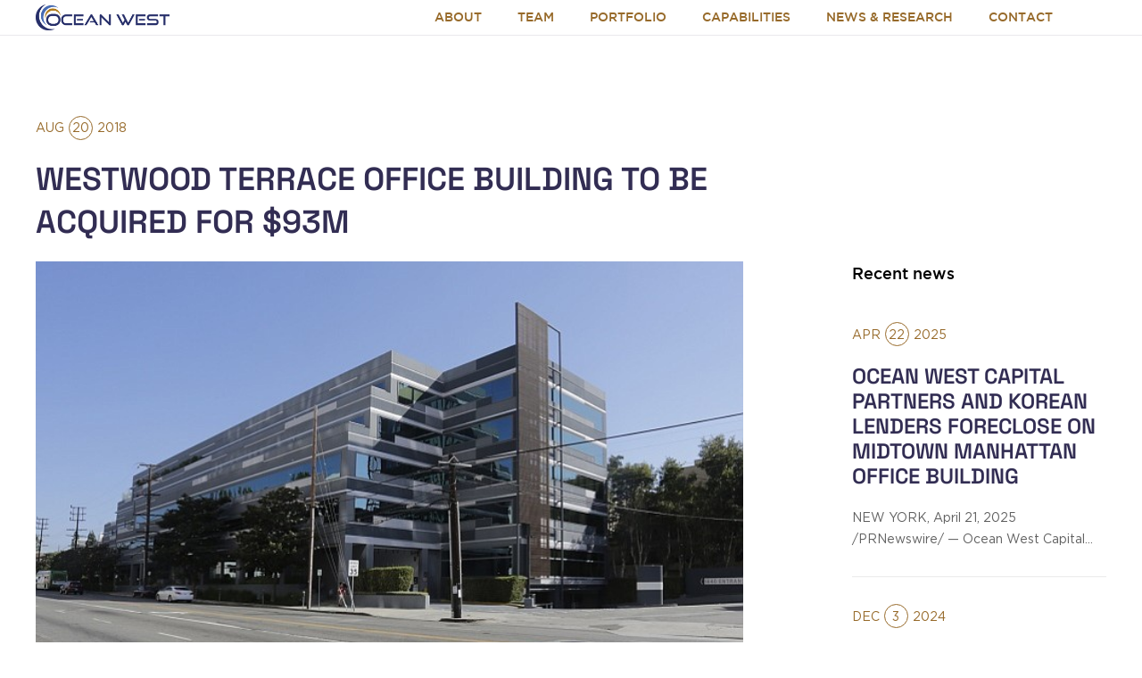

--- FILE ---
content_type: text/html; charset=UTF-8
request_url: https://oceanwestcp.com/westwood-terrace-office-building-to-be-acquired-for-93m/
body_size: 8481
content:
<!DOCTYPE html>
<html dir="ltr" lang="en-US" prefix="og: https://ogp.me/ns#">
	<head>
		<meta charset="UTF-8">
		<meta name="viewport" content="width=device-width, initial-scale=1">
        <link rel="profile" href="https://gmpg.org/xfn/11">
		<link rel="pingback" href="https://oceanwestcp.com/xmlrpc.php">	
		<title>Westwood Terrace Office Building to be Acquired for $93M - Ocean | West Capital Partners</title>
	<style>img:is([sizes="auto" i], [sizes^="auto," i]) { contain-intrinsic-size: 3000px 1500px }</style>
	
		<!-- All in One SEO 4.8.9 - aioseo.com -->
	<meta name="robots" content="max-image-preview:large" />
	<meta name="author" content="Sander"/>
	<link rel="canonical" href="https://oceanwestcp.com/westwood-terrace-office-building-to-be-acquired-for-93m/" />
	<meta name="generator" content="All in One SEO (AIOSEO) 4.8.9" />
		<meta property="og:locale" content="en_US" />
		<meta property="og:site_name" content="Ocean | West Capital Partners - Full Service Real Estate Investment Platform" />
		<meta property="og:type" content="article" />
		<meta property="og:title" content="Westwood Terrace Office Building to be Acquired for $93M - Ocean | West Capital Partners" />
		<meta property="og:url" content="https://oceanwestcp.com/westwood-terrace-office-building-to-be-acquired-for-93m/" />
		<meta property="article:published_time" content="2018-08-20T12:00:33+00:00" />
		<meta property="article:modified_time" content="2024-05-16T18:03:40+00:00" />
		<meta name="twitter:card" content="summary" />
		<meta name="twitter:title" content="Westwood Terrace Office Building to be Acquired for $93M - Ocean | West Capital Partners" />
		<script type="application/ld+json" class="aioseo-schema">
			{"@context":"https:\/\/schema.org","@graph":[{"@type":"BlogPosting","@id":"https:\/\/oceanwestcp.com\/westwood-terrace-office-building-to-be-acquired-for-93m\/#blogposting","name":"Westwood Terrace Office Building to be Acquired for $93M - Ocean | West Capital Partners","headline":"Westwood Terrace Office Building to be Acquired for $93M","author":{"@id":"https:\/\/oceanwestcp.com\/author\/sander\/#author"},"publisher":{"@id":"https:\/\/oceanwestcp.com\/#organization"},"image":{"@type":"ImageObject","url":"https:\/\/oceanwestcp.com\/wp-content\/uploads\/2018\/08\/1640_S_Sepulveda_Blvd_Los_Angeles_PHOTO_670_t670.jpg","width":670,"height":414},"datePublished":"2018-08-20T12:00:33-07:00","dateModified":"2024-05-16T11:03:40-07:00","inLanguage":"en-US","mainEntityOfPage":{"@id":"https:\/\/oceanwestcp.com\/westwood-terrace-office-building-to-be-acquired-for-93m\/#webpage"},"isPartOf":{"@id":"https:\/\/oceanwestcp.com\/westwood-terrace-office-building-to-be-acquired-for-93m\/#webpage"},"articleSection":"Press Releases"},{"@type":"BreadcrumbList","@id":"https:\/\/oceanwestcp.com\/westwood-terrace-office-building-to-be-acquired-for-93m\/#breadcrumblist","itemListElement":[{"@type":"ListItem","@id":"https:\/\/oceanwestcp.com#listItem","position":1,"name":"Home","item":"https:\/\/oceanwestcp.com","nextItem":{"@type":"ListItem","@id":"https:\/\/oceanwestcp.com\/category\/press-releases\/#listItem","name":"Press Releases"}},{"@type":"ListItem","@id":"https:\/\/oceanwestcp.com\/category\/press-releases\/#listItem","position":2,"name":"Press Releases","item":"https:\/\/oceanwestcp.com\/category\/press-releases\/","nextItem":{"@type":"ListItem","@id":"https:\/\/oceanwestcp.com\/westwood-terrace-office-building-to-be-acquired-for-93m\/#listItem","name":"Westwood Terrace Office Building to be Acquired for $93M"},"previousItem":{"@type":"ListItem","@id":"https:\/\/oceanwestcp.com#listItem","name":"Home"}},{"@type":"ListItem","@id":"https:\/\/oceanwestcp.com\/westwood-terrace-office-building-to-be-acquired-for-93m\/#listItem","position":3,"name":"Westwood Terrace Office Building to be Acquired for $93M","previousItem":{"@type":"ListItem","@id":"https:\/\/oceanwestcp.com\/category\/press-releases\/#listItem","name":"Press Releases"}}]},{"@type":"Organization","@id":"https:\/\/oceanwestcp.com\/#organization","name":"Ocean West Capital Partners","description":"Full Service Real Estate Investment Platform","url":"https:\/\/oceanwestcp.com\/"},{"@type":"Person","@id":"https:\/\/oceanwestcp.com\/author\/sander\/#author","url":"https:\/\/oceanwestcp.com\/author\/sander\/","name":"Sander","image":{"@type":"ImageObject","@id":"https:\/\/oceanwestcp.com\/westwood-terrace-office-building-to-be-acquired-for-93m\/#authorImage","url":"https:\/\/secure.gravatar.com\/avatar\/e6c391da20eb9db4819c383e99938dda1b34884fc80643f6380db9f9a043883d?s=96&d=mm&r=g","width":96,"height":96,"caption":"Sander"}},{"@type":"WebPage","@id":"https:\/\/oceanwestcp.com\/westwood-terrace-office-building-to-be-acquired-for-93m\/#webpage","url":"https:\/\/oceanwestcp.com\/westwood-terrace-office-building-to-be-acquired-for-93m\/","name":"Westwood Terrace Office Building to be Acquired for $93M - Ocean | West Capital Partners","inLanguage":"en-US","isPartOf":{"@id":"https:\/\/oceanwestcp.com\/#website"},"breadcrumb":{"@id":"https:\/\/oceanwestcp.com\/westwood-terrace-office-building-to-be-acquired-for-93m\/#breadcrumblist"},"author":{"@id":"https:\/\/oceanwestcp.com\/author\/sander\/#author"},"creator":{"@id":"https:\/\/oceanwestcp.com\/author\/sander\/#author"},"image":{"@type":"ImageObject","url":"https:\/\/oceanwestcp.com\/wp-content\/uploads\/2018\/08\/1640_S_Sepulveda_Blvd_Los_Angeles_PHOTO_670_t670.jpg","@id":"https:\/\/oceanwestcp.com\/westwood-terrace-office-building-to-be-acquired-for-93m\/#mainImage","width":670,"height":414},"primaryImageOfPage":{"@id":"https:\/\/oceanwestcp.com\/westwood-terrace-office-building-to-be-acquired-for-93m\/#mainImage"},"datePublished":"2018-08-20T12:00:33-07:00","dateModified":"2024-05-16T11:03:40-07:00"},{"@type":"WebSite","@id":"https:\/\/oceanwestcp.com\/#website","url":"https:\/\/oceanwestcp.com\/","name":"Ocean West Capital Partners","description":"Full Service Real Estate Investment Platform","inLanguage":"en-US","publisher":{"@id":"https:\/\/oceanwestcp.com\/#organization"}}]}
		</script>
		<!-- All in One SEO -->

<link rel='dns-prefetch' href='//cdn.jsdelivr.net' />
<link rel='dns-prefetch' href='//ajax.googleapis.com' />
<link rel='dns-prefetch' href='//www.googletagmanager.com' />
<link rel="alternate" type="application/rss+xml" title="Ocean | West Capital Partners &raquo; Westwood Terrace Office Building to be Acquired for $93M Comments Feed" href="https://oceanwestcp.com/westwood-terrace-office-building-to-be-acquired-for-93m/feed/" />
<link rel='stylesheet' id='wp-block-library-css' href='https://oceanwestcp.com/wp-includes/css/dist/block-library/style.min.css' type='text/css' media='all' />
<style id='classic-theme-styles-inline-css' type='text/css'>
/*! This file is auto-generated */
.wp-block-button__link{color:#fff;background-color:#32373c;border-radius:9999px;box-shadow:none;text-decoration:none;padding:calc(.667em + 2px) calc(1.333em + 2px);font-size:1.125em}.wp-block-file__button{background:#32373c;color:#fff;text-decoration:none}
</style>
<style id='global-styles-inline-css' type='text/css'>
:root{--wp--preset--aspect-ratio--square: 1;--wp--preset--aspect-ratio--4-3: 4/3;--wp--preset--aspect-ratio--3-4: 3/4;--wp--preset--aspect-ratio--3-2: 3/2;--wp--preset--aspect-ratio--2-3: 2/3;--wp--preset--aspect-ratio--16-9: 16/9;--wp--preset--aspect-ratio--9-16: 9/16;--wp--preset--color--black: #000000;--wp--preset--color--cyan-bluish-gray: #abb8c3;--wp--preset--color--white: #ffffff;--wp--preset--color--pale-pink: #f78da7;--wp--preset--color--vivid-red: #cf2e2e;--wp--preset--color--luminous-vivid-orange: #ff6900;--wp--preset--color--luminous-vivid-amber: #fcb900;--wp--preset--color--light-green-cyan: #7bdcb5;--wp--preset--color--vivid-green-cyan: #00d084;--wp--preset--color--pale-cyan-blue: #8ed1fc;--wp--preset--color--vivid-cyan-blue: #0693e3;--wp--preset--color--vivid-purple: #9b51e0;--wp--preset--gradient--vivid-cyan-blue-to-vivid-purple: linear-gradient(135deg,rgba(6,147,227,1) 0%,rgb(155,81,224) 100%);--wp--preset--gradient--light-green-cyan-to-vivid-green-cyan: linear-gradient(135deg,rgb(122,220,180) 0%,rgb(0,208,130) 100%);--wp--preset--gradient--luminous-vivid-amber-to-luminous-vivid-orange: linear-gradient(135deg,rgba(252,185,0,1) 0%,rgba(255,105,0,1) 100%);--wp--preset--gradient--luminous-vivid-orange-to-vivid-red: linear-gradient(135deg,rgba(255,105,0,1) 0%,rgb(207,46,46) 100%);--wp--preset--gradient--very-light-gray-to-cyan-bluish-gray: linear-gradient(135deg,rgb(238,238,238) 0%,rgb(169,184,195) 100%);--wp--preset--gradient--cool-to-warm-spectrum: linear-gradient(135deg,rgb(74,234,220) 0%,rgb(151,120,209) 20%,rgb(207,42,186) 40%,rgb(238,44,130) 60%,rgb(251,105,98) 80%,rgb(254,248,76) 100%);--wp--preset--gradient--blush-light-purple: linear-gradient(135deg,rgb(255,206,236) 0%,rgb(152,150,240) 100%);--wp--preset--gradient--blush-bordeaux: linear-gradient(135deg,rgb(254,205,165) 0%,rgb(254,45,45) 50%,rgb(107,0,62) 100%);--wp--preset--gradient--luminous-dusk: linear-gradient(135deg,rgb(255,203,112) 0%,rgb(199,81,192) 50%,rgb(65,88,208) 100%);--wp--preset--gradient--pale-ocean: linear-gradient(135deg,rgb(255,245,203) 0%,rgb(182,227,212) 50%,rgb(51,167,181) 100%);--wp--preset--gradient--electric-grass: linear-gradient(135deg,rgb(202,248,128) 0%,rgb(113,206,126) 100%);--wp--preset--gradient--midnight: linear-gradient(135deg,rgb(2,3,129) 0%,rgb(40,116,252) 100%);--wp--preset--font-size--small: 13px;--wp--preset--font-size--medium: 20px;--wp--preset--font-size--large: 36px;--wp--preset--font-size--x-large: 42px;--wp--preset--spacing--20: 0.44rem;--wp--preset--spacing--30: 0.67rem;--wp--preset--spacing--40: 1rem;--wp--preset--spacing--50: 1.5rem;--wp--preset--spacing--60: 2.25rem;--wp--preset--spacing--70: 3.38rem;--wp--preset--spacing--80: 5.06rem;--wp--preset--shadow--natural: 6px 6px 9px rgba(0, 0, 0, 0.2);--wp--preset--shadow--deep: 12px 12px 50px rgba(0, 0, 0, 0.4);--wp--preset--shadow--sharp: 6px 6px 0px rgba(0, 0, 0, 0.2);--wp--preset--shadow--outlined: 6px 6px 0px -3px rgba(255, 255, 255, 1), 6px 6px rgba(0, 0, 0, 1);--wp--preset--shadow--crisp: 6px 6px 0px rgba(0, 0, 0, 1);}:where(.is-layout-flex){gap: 0.5em;}:where(.is-layout-grid){gap: 0.5em;}body .is-layout-flex{display: flex;}.is-layout-flex{flex-wrap: wrap;align-items: center;}.is-layout-flex > :is(*, div){margin: 0;}body .is-layout-grid{display: grid;}.is-layout-grid > :is(*, div){margin: 0;}:where(.wp-block-columns.is-layout-flex){gap: 2em;}:where(.wp-block-columns.is-layout-grid){gap: 2em;}:where(.wp-block-post-template.is-layout-flex){gap: 1.25em;}:where(.wp-block-post-template.is-layout-grid){gap: 1.25em;}.has-black-color{color: var(--wp--preset--color--black) !important;}.has-cyan-bluish-gray-color{color: var(--wp--preset--color--cyan-bluish-gray) !important;}.has-white-color{color: var(--wp--preset--color--white) !important;}.has-pale-pink-color{color: var(--wp--preset--color--pale-pink) !important;}.has-vivid-red-color{color: var(--wp--preset--color--vivid-red) !important;}.has-luminous-vivid-orange-color{color: var(--wp--preset--color--luminous-vivid-orange) !important;}.has-luminous-vivid-amber-color{color: var(--wp--preset--color--luminous-vivid-amber) !important;}.has-light-green-cyan-color{color: var(--wp--preset--color--light-green-cyan) !important;}.has-vivid-green-cyan-color{color: var(--wp--preset--color--vivid-green-cyan) !important;}.has-pale-cyan-blue-color{color: var(--wp--preset--color--pale-cyan-blue) !important;}.has-vivid-cyan-blue-color{color: var(--wp--preset--color--vivid-cyan-blue) !important;}.has-vivid-purple-color{color: var(--wp--preset--color--vivid-purple) !important;}.has-black-background-color{background-color: var(--wp--preset--color--black) !important;}.has-cyan-bluish-gray-background-color{background-color: var(--wp--preset--color--cyan-bluish-gray) !important;}.has-white-background-color{background-color: var(--wp--preset--color--white) !important;}.has-pale-pink-background-color{background-color: var(--wp--preset--color--pale-pink) !important;}.has-vivid-red-background-color{background-color: var(--wp--preset--color--vivid-red) !important;}.has-luminous-vivid-orange-background-color{background-color: var(--wp--preset--color--luminous-vivid-orange) !important;}.has-luminous-vivid-amber-background-color{background-color: var(--wp--preset--color--luminous-vivid-amber) !important;}.has-light-green-cyan-background-color{background-color: var(--wp--preset--color--light-green-cyan) !important;}.has-vivid-green-cyan-background-color{background-color: var(--wp--preset--color--vivid-green-cyan) !important;}.has-pale-cyan-blue-background-color{background-color: var(--wp--preset--color--pale-cyan-blue) !important;}.has-vivid-cyan-blue-background-color{background-color: var(--wp--preset--color--vivid-cyan-blue) !important;}.has-vivid-purple-background-color{background-color: var(--wp--preset--color--vivid-purple) !important;}.has-black-border-color{border-color: var(--wp--preset--color--black) !important;}.has-cyan-bluish-gray-border-color{border-color: var(--wp--preset--color--cyan-bluish-gray) !important;}.has-white-border-color{border-color: var(--wp--preset--color--white) !important;}.has-pale-pink-border-color{border-color: var(--wp--preset--color--pale-pink) !important;}.has-vivid-red-border-color{border-color: var(--wp--preset--color--vivid-red) !important;}.has-luminous-vivid-orange-border-color{border-color: var(--wp--preset--color--luminous-vivid-orange) !important;}.has-luminous-vivid-amber-border-color{border-color: var(--wp--preset--color--luminous-vivid-amber) !important;}.has-light-green-cyan-border-color{border-color: var(--wp--preset--color--light-green-cyan) !important;}.has-vivid-green-cyan-border-color{border-color: var(--wp--preset--color--vivid-green-cyan) !important;}.has-pale-cyan-blue-border-color{border-color: var(--wp--preset--color--pale-cyan-blue) !important;}.has-vivid-cyan-blue-border-color{border-color: var(--wp--preset--color--vivid-cyan-blue) !important;}.has-vivid-purple-border-color{border-color: var(--wp--preset--color--vivid-purple) !important;}.has-vivid-cyan-blue-to-vivid-purple-gradient-background{background: var(--wp--preset--gradient--vivid-cyan-blue-to-vivid-purple) !important;}.has-light-green-cyan-to-vivid-green-cyan-gradient-background{background: var(--wp--preset--gradient--light-green-cyan-to-vivid-green-cyan) !important;}.has-luminous-vivid-amber-to-luminous-vivid-orange-gradient-background{background: var(--wp--preset--gradient--luminous-vivid-amber-to-luminous-vivid-orange) !important;}.has-luminous-vivid-orange-to-vivid-red-gradient-background{background: var(--wp--preset--gradient--luminous-vivid-orange-to-vivid-red) !important;}.has-very-light-gray-to-cyan-bluish-gray-gradient-background{background: var(--wp--preset--gradient--very-light-gray-to-cyan-bluish-gray) !important;}.has-cool-to-warm-spectrum-gradient-background{background: var(--wp--preset--gradient--cool-to-warm-spectrum) !important;}.has-blush-light-purple-gradient-background{background: var(--wp--preset--gradient--blush-light-purple) !important;}.has-blush-bordeaux-gradient-background{background: var(--wp--preset--gradient--blush-bordeaux) !important;}.has-luminous-dusk-gradient-background{background: var(--wp--preset--gradient--luminous-dusk) !important;}.has-pale-ocean-gradient-background{background: var(--wp--preset--gradient--pale-ocean) !important;}.has-electric-grass-gradient-background{background: var(--wp--preset--gradient--electric-grass) !important;}.has-midnight-gradient-background{background: var(--wp--preset--gradient--midnight) !important;}.has-small-font-size{font-size: var(--wp--preset--font-size--small) !important;}.has-medium-font-size{font-size: var(--wp--preset--font-size--medium) !important;}.has-large-font-size{font-size: var(--wp--preset--font-size--large) !important;}.has-x-large-font-size{font-size: var(--wp--preset--font-size--x-large) !important;}
:where(.wp-block-post-template.is-layout-flex){gap: 1.25em;}:where(.wp-block-post-template.is-layout-grid){gap: 1.25em;}
:where(.wp-block-columns.is-layout-flex){gap: 2em;}:where(.wp-block-columns.is-layout-grid){gap: 2em;}
:root :where(.wp-block-pullquote){font-size: 1.5em;line-height: 1.6;}
</style>
<link rel='stylesheet' id='contact-form-7-css' href='https://oceanwestcp.com/wp-content/plugins/contact-form-7/includes/css/styles.css' type='text/css' media='all' />
<link rel='stylesheet' id='style-css' href='https://oceanwestcp.com/wp-content/themes/ocean_theme/css/style.css' type='text/css' media='all' />
<script type="text/javascript" src="https://cdn.jsdelivr.net/npm/vue/dist/vue.js" id="vuejs-js"></script>
<link rel="https://api.w.org/" href="https://oceanwestcp.com/wp-json/" /><link rel="alternate" title="JSON" type="application/json" href="https://oceanwestcp.com/wp-json/wp/v2/posts/602" /><link rel='shortlink' href='https://oceanwestcp.com/?p=602' />
<link rel="alternate" title="oEmbed (JSON)" type="application/json+oembed" href="https://oceanwestcp.com/wp-json/oembed/1.0/embed?url=https%3A%2F%2Foceanwestcp.com%2Fwestwood-terrace-office-building-to-be-acquired-for-93m%2F" />
<link rel="alternate" title="oEmbed (XML)" type="text/xml+oembed" href="https://oceanwestcp.com/wp-json/oembed/1.0/embed?url=https%3A%2F%2Foceanwestcp.com%2Fwestwood-terrace-office-building-to-be-acquired-for-93m%2F&#038;format=xml" />
<meta name="generator" content="Site Kit by Google 1.165.0" /><link rel="icon" href="https://oceanwestcp.com/wp-content/uploads/2021/02/ocean-fav-125x125.png" sizes="32x32" />
<link rel="icon" href="https://oceanwestcp.com/wp-content/uploads/2021/02/ocean-fav.png" sizes="192x192" />
<link rel="apple-touch-icon" href="https://oceanwestcp.com/wp-content/uploads/2021/02/ocean-fav.png" />
<meta name="msapplication-TileImage" content="https://oceanwestcp.com/wp-content/uploads/2021/02/ocean-fav.png" />
	</head>
	
	<body data-rsssl=1 class="wp-singular post-template-default single single-post postid-602 single-format-standard wp-theme-ocean_theme">
	
		<!--HEADER-->
		<header class="site-header" role="banner">
            <div id="skipnav">
				<p class="skipnav">
					<a class="skip-main" href="#navigation">Skip to Navigation (Press Enter)</a>
				</p>
				<p class="skipnav">
					<a class="skip-main" href="#maincontent">Skip to Content (Press Enter)</a>
				</p>
				<p class="skipnav">
					<a class="skip-main" href="#footer">Skip to Footer (Press Enter)</a>
				</p>
			</div>
			<div class="grid-container fluid site-header__container">
                <div class="grid-container">
                    <div class="site-header__logo__wrap show-for-large">
                                                    <a href="https://oceanwestcp.com/" id="header-logo" rel="home">
                                <img src="https://oceanwestcp.com/wp-content/themes/ocean_theme/assets/img/main-logo.png" alt="Ocean West">
                            </a>
                                                <nav id="navigation" class="main-navigation show-for-large" role="navigation">
                            <ul id="menu-main-menu" class="menu"><li id="menu-item-563" class="menu-item menu-item-type-post_type menu-item-object-page menu-item-home menu-item-563"><a href="https://oceanwestcp.com/">Home</a></li>
<li id="menu-item-331" class="menu-item menu-item-type-post_type menu-item-object-page menu-item-331"><a href="https://oceanwestcp.com/about/">About</a></li>
<li id="menu-item-493" class="menu-item menu-item-type-post_type menu-item-object-page menu-item-493"><a href="https://oceanwestcp.com/team/">Team</a></li>
<li id="menu-item-189" class="menu-item menu-item-type-post_type menu-item-object-page menu-item-189"><a href="https://oceanwestcp.com/portfolio/">Portfolio</a></li>
<li id="menu-item-157" class="menu-item menu-item-type-post_type menu-item-object-page menu-item-157"><a href="https://oceanwestcp.com/capabilities/">Capabilities</a></li>
<li id="menu-item-396" class="menu-item menu-item-type-post_type menu-item-object-page menu-item-396"><a href="https://oceanwestcp.com/news/">News &#038; Research</a></li>
<li id="menu-item-156" class="menu-item menu-item-type-post_type menu-item-object-page menu-item-156"><a href="https://oceanwestcp.com/contact/">Contact</a></li>
</ul>                        </nav>
                    </div>
					<span class="menu-handle hide-for-large secondary" aria-expanded="false" aria-controls="navigation-mobile" aria-label="Mobile Menu Toggle">MAIN MENU</span>
                </div>
			</div>
		</header>
		<nav id="navigation-mobile" class="main-navigation mobile-navigation-menu hide-for-large text-center" role="navigation">
            <ul id="menu-main-menu-1" class="menu"><li class="menu-item menu-item-type-post_type menu-item-object-page menu-item-home menu-item-563"><a href="https://oceanwestcp.com/">Home</a></li>
<li class="menu-item menu-item-type-post_type menu-item-object-page menu-item-331"><a href="https://oceanwestcp.com/about/">About</a></li>
<li class="menu-item menu-item-type-post_type menu-item-object-page menu-item-493"><a href="https://oceanwestcp.com/team/">Team</a></li>
<li class="menu-item menu-item-type-post_type menu-item-object-page menu-item-189"><a href="https://oceanwestcp.com/portfolio/">Portfolio</a></li>
<li class="menu-item menu-item-type-post_type menu-item-object-page menu-item-157"><a href="https://oceanwestcp.com/capabilities/">Capabilities</a></li>
<li class="menu-item menu-item-type-post_type menu-item-object-page menu-item-396"><a href="https://oceanwestcp.com/news/">News &#038; Research</a></li>
<li class="menu-item menu-item-type-post_type menu-item-object-page menu-item-156"><a href="https://oceanwestcp.com/contact/">Contact</a></li>
</ul>		</nav>
		
		
		
		
		


<div id="fb-root"></div>
<script async defer crossorigin="anonymous" src="https://connect.facebook.net/en_US/sdk.js#xfbml=1&version=v6.0"></script>

<div class="loader-wrap">
	<div class="spinner">
		<svg xmlns="http://www.w3.org/2000/svg" xmlns:xlink="http://www.w3.org/1999/xlink" width="114px" height="114px" viewBox="0 0 100 100" preserveAspectRatio="xMidYMid" style="margin-right:-2px;display:block;background-repeat-y:initial;background-repeat-x:initial;background: transparent; animation-play-state:paused" ><path d="M19 50A31 31 0 0 0 81 50A31 32.1 0 0 1 19 50" fill="#2d6971" stroke="none" transform="matrix(1,0,0,1,0,0)" style="transform:matrix(1, 0, 0, 1, 0, 0);animation-play-state:paused" ></path><!-- generated by https://loading.io/ --></svg>
	</div>
</div>

<main class="news-single padding">

	<div class="grid-container mt-md">
        <div class="grid-x grid-margin-x">
            <div class="cell large-9">
                <div class="post-item__date__wrap mb-sm">
                        <span class="secondary post-item__date__month">Aug</span>
                        <span class="secondary post-item__date__day">20</span>
                        <span class="secondary post-item__date__year">2018</span>
                </div>
                <h1 class="news-single__title caps primary mb-sm main-title">Westwood Terrace Office Building to be Acquired for $93M</h1>
            </div>
            <div class="cell large-3"></div>
        </div>
	    <section class="news-single__post">
			<div class="grid-x grid-margin-x">
				<div class="cell large-8 news-single__post__main__content__wrap">
					<div class="news-single__post__featured mb-md">
						<img width="670" height="414" src="https://oceanwestcp.com/wp-content/uploads/2018/08/1640_S_Sepulveda_Blvd_Los_Angeles_PHOTO_670_t670.jpg" class="attachment-full size-full wp-post-image" alt="" decoding="async" fetchpriority="high" srcset="https://oceanwestcp.com/wp-content/uploads/2018/08/1640_S_Sepulveda_Blvd_Los_Angeles_PHOTO_670_t670.jpg 670w, https://oceanwestcp.com/wp-content/uploads/2018/08/1640_S_Sepulveda_Blvd_Los_Angeles_PHOTO_670_t670-300x185.jpg 300w" sizes="(max-width: 670px) 100vw, 670px" />                    </div>

                    <div class="news-single__share__buttons mb-sm">
                        <a href="https://www.facebook.com/sharer/sharer.php?u=https://oceanwestcp.com/westwood-terrace-office-building-to-be-acquired-for-93m/" target="_blank" class="fb-xfbml-parse-ignore">
                            <svg xmlns="http://www.w3.org/2000/svg" width="32" height="32" viewBox="0 0 32 32">
                                <g fill="#D8D8D8" fill-rule="evenodd" transform="translate(1 1)">
                                    <path fill="#fff" d="M16 13h3v3h-3v7h-3v-7h-3v-3h3v-1.255c0-1.189.374-2.691 1.118-3.512C14.862 7.41 15.791 7 16.904 7H19v3h-2.1c-.498 0-.9.402-.9.899V13z"></path>
                                </g>
                            </svg>
                            <div class="text-center text-wrap">
                                <span>SHARE</span>
                            </div>
                        </a>
                        <a href="https://www.linkedin.com/shareArticle?mini=true&url=https://oceanwestcp.com/westwood-terrace-office-building-to-be-acquired-for-93m/&title=Westwood Terrace Office Building to be Acquired for $93M" target="_blank">
                            <svg xmlns="http://www.w3.org/2000/svg" width="32" height="32" viewBox="0 0 32 32">
                                <g fill="none" fill-rule="evenodd" transform="translate(1 1)">
                                    <path fill="#fff" fill-rule="nonzero" d="M11 21V11H8v10h3zm0-13.5c-.017-.852-.579-1.5-1.491-1.5C8.596 6 8 6.648 8 7.5 8 8.333 8.579 9 9.474 9h.017C10.421 9 11 8.333 11 7.5zM16.086 21v-5.456c0-.292.022-.584.11-.793.244-.583.799-1.188 1.73-1.188 1.218 0 1.983.667 1.983 1.98V21H23v-5.602C23 12.396 21.338 11 19.122 11c-1.818 0-2.616.98-3.059 1.646l.023-1.28H13c.044.916 0 9.634 0 9.634h3.086z"></path>
                                </g>
                            </svg>
                            <div class="text-center text-wrap">
                                <span>POST</span>
                            </div>
                        </a>
                        <a href="https://twitter.com/intent/tweet?text=The Net Lease Group - Westwood Terrace Office Building to be Acquired for $93M, https://oceanwestcp.com/westwood-terrace-office-building-to-be-acquired-for-93m/" target="_blank">
                            <svg xmlns="http://www.w3.org/2000/svg" width="32" height="32" viewBox="0 0 32 32">
                                <g fill="none" fill-rule="evenodd" transform="translate(1 1)">
                                    <path fill="#fff" d="M23 10.539c-.588.261-1.221.438-1.885.517.678-.406 1.198-1.05 1.443-1.816-.634.376-1.337.65-2.085.797C19.875 9.399 19.022 9 18.078 9c-1.813 0-3.283 1.47-3.283 3.282 0 .257.03.507.085.748-2.728-.137-5.147-1.444-6.766-3.43-.283.485-.444 1.049-.444 1.651 0 1.138.58 2.143 1.46 2.732-.538-.018-1.044-.165-1.487-.411v.041c0 1.59 1.131 2.916 2.633 3.218-.275.075-.565.115-.865.115-.212 0-.417-.02-.618-.059.418 1.304 1.63 2.253 3.067 2.28-1.124.88-2.539 1.405-4.077 1.405-.265 0-.526-.016-.783-.047C8.453 21.457 10.178 22 12.032 22c6.038 0 9.34-5 9.34-9.338 0-.142-.003-.284-.01-.425.642-.462 1.198-1.04 1.638-1.698z"></path>
                                </g>
                            </svg>
                            <div class="text-center text-wrap">
                                <span>TWEET</span>
                            </div>
                        </a>
                    </div>
					<div class="entry-content news-single__post__main__content">
                                                                    </div>
                </div>
				<div class="cell large-offset-1 large-3 news-single__post__sidebar">
					<p class="news-single__post__sidebar__title mb-xs">Recent news</p>
					<ul class="news-single__post__sidebar__list">

                                                <li>
                                <div class="post-item__date__wrap mb-sm">
                                    <span class="secondary post-item__date__month">Apr</span>
                                    <span class="secondary post-item__date__day">22</span>
                                    <span class="secondary post-item__date__year">2025</span>
                                </div>
                                                                    <a href="https://oceanwestcp.com/ocean-west-capital-partners-and-korean-lenders-foreclose-on-midtown-manhattan-office-building/">
                                        <h3 class="news-single__post__sidebar__post__title post-item__title black">Ocean West Capital Partners and Korean Lenders Foreclose on Midtown Manhattan Office Building</h3>
                                    </a>
                                    <div class="news-single__post__sidebar__post__excerpt post-item__excerpt mt-sm">
                                        <p>NEW YORK, April 21, 2025 /PRNewswire/ &#8212; Ocean West Capital&#8230;  <a href="https://oceanwestcp.com/ocean-west-capital-partners-and-korean-lenders-foreclose-on-midtown-manhattan-office-building/" title="Read Ocean West Capital Partners and Korean Lenders Foreclose on Midtown Manhattan Office Building">Read more &raquo;</a></p>
                                    </div>
                                                              
                            </li>
                                                    <li>
                                <div class="post-item__date__wrap mb-sm">
                                    <span class="secondary post-item__date__month">Dec</span>
                                    <span class="secondary post-item__date__day">3</span>
                                    <span class="secondary post-item__date__year">2024</span>
                                </div>
                                                                    <a href="https://oceanwestcp.com/leading-indicators-debt-market-update/">
                                        <h3 class="news-single__post__sidebar__post__title post-item__title black">Leading Indicators – Debt Market Update</h3>
                                    </a>
                                    <div class="news-single__post__sidebar__post__excerpt post-item__excerpt mt-sm">
                                        <p>November 2024 &#8211; In this episode of Leading Indicators, Russ&#8230;  <a href="https://oceanwestcp.com/leading-indicators-debt-market-update/" title="Read Leading Indicators – Debt Market Update">Read more &raquo;</a></p>
                                    </div>
                                                              
                            </li>
                                                    <li>
                                <div class="post-item__date__wrap mb-sm">
                                    <span class="secondary post-item__date__month">Jul</span>
                                    <span class="secondary post-item__date__day">29</span>
                                    <span class="secondary post-item__date__year">2024</span>
                                </div>
                                                                    <a href="https://oceanwestcp.com/leading-indicators-special-servicing/">
                                        <h3 class="news-single__post__sidebar__post__title post-item__title black">Leading Indicators – Special Servicing</h3>
                                    </a>
                                    <div class="news-single__post__sidebar__post__excerpt post-item__excerpt mt-sm">
                                        <p>July 2024 &#8211; In this episode of Leading Indicators, Russ&#8230;  <a href="https://oceanwestcp.com/leading-indicators-special-servicing/" title="Read Leading Indicators – Special Servicing">Read more &raquo;</a></p>
                                    </div>
                                                              
                            </li>
                                                    <li>
                                <div class="post-item__date__wrap mb-sm">
                                    <span class="secondary post-item__date__month">May</span>
                                    <span class="secondary post-item__date__day">23</span>
                                    <span class="secondary post-item__date__year">2024</span>
                                </div>
                                                                    <a href="https://oceanwestcp.com/ocean-west-announces-opening-of-seoul-korea-office/">
                                        <h3 class="news-single__post__sidebar__post__title post-item__title black">Ocean West Announces Opening of Seoul, Korea Office</h3>
                                    </a>
                                    <div class="news-single__post__sidebar__post__excerpt post-item__excerpt mt-sm">
                                        <p>SEOUL, Korea, May 23, 2024 /PRNewswire/ &#8212; Ocean West Capital&#8230;  <a href="https://oceanwestcp.com/ocean-west-announces-opening-of-seoul-korea-office/" title="Read Ocean West Announces Opening of Seoul, Korea Office">Read more &raquo;</a></p>
                                    </div>
                                                              
                            </li>
                                                    <li>
                                <div class="post-item__date__wrap mb-sm">
                                    <span class="secondary post-item__date__month">May</span>
                                    <span class="secondary post-item__date__day">1</span>
                                    <span class="secondary post-item__date__year">2024</span>
                                </div>
                                                                    <a href="https://oceanwestcp.com/leading-indicators-distressed-debt/">
                                        <h3 class="news-single__post__sidebar__post__title post-item__title black">Leading Indicators &#8211; Distressed Debt</h3>
                                    </a>
                                    <div class="news-single__post__sidebar__post__excerpt post-item__excerpt mt-sm">
                                        <p>In the inaugural episode of Leading Indicators, Russ Allegrette (Ocean&#8230;  <a href="https://oceanwestcp.com/leading-indicators-distressed-debt/" title="Read Leading Indicators &#8211; Distressed Debt">Read more &raquo;</a></p>
                                    </div>
                                                              
                            </li>
                                                    <li>
                                <div class="post-item__date__wrap mb-sm">
                                    <span class="secondary post-item__date__month">Apr</span>
                                    <span class="secondary post-item__date__day">16</span>
                                    <span class="secondary post-item__date__year">2024</span>
                                </div>
                                                                    <a href="https://oceanwestcp.com/white-paper-series-energy-and-real-estate/">
                                        <h3 class="news-single__post__sidebar__post__title post-item__title black">White Paper Series: Energy and Real Estate</h3>
                                    </a>
                                    <div class="news-single__post__sidebar__post__excerpt post-item__excerpt mt-sm">
                                        <p>Real estate energy requirements are changing faster than ever. New&#8230;  <a href="https://oceanwestcp.com/white-paper-series-energy-and-real-estate/" title="Read White Paper Series: Energy and Real Estate">Read more &raquo;</a></p>
                                    </div>
                                                              
                            </li>
                        					</ul>
				</div>
			</div>
	    </section>
    </div>
</main>


		<!--FOOTER-->
		<footer class="site-footer" role="contentinfo" id="footer">
			<div class="grid-container">
                <div class="mb-lg">
                    <hr>
                </div>
                <div class="site-footer__flex__wrap">
                    <div class="site-footer__logo__wrap">
                        <a href="https://oceanwestcp.com/" id="footer-logo" rel="home">
                            <img src="https://oceanwestcp.com/wp-content/themes/ocean_theme/assets/img/main-logo.png" alt="Ocean West">
                        </a>
                        <p>2101 Rosecrans Ave, Ste 3270, <br>El Segundo, CA 90245</p>
                    </div>

                    <div class="site-footer__right">
                        <a class="secondary" href="https://oceanwestcp.com/contact" ><span>Contact us</span></a>
                                                    <a class="site-footer__social" href="https://www.linkedin.com/company/ocean-west-capital-partners/" target="_blank">
                                <svg version="1.1" id="Layer_1" xmlns="http://www.w3.org/2000/svg" xmlns:xlink="http://www.w3.org/1999/xlink" x="0px" y="0px"
                                viewBox="0 0 310 310" style="enable-background:new 0 0 310 310;" xml:space="preserve">
                            <g id="XMLID_801_">
                                <path id="XMLID_802_" d="M72.16,99.73H9.927c-2.762,0-5,2.239-5,5v199.928c0,2.762,2.238,5,5,5H72.16c2.762,0,5-2.238,5-5V104.73
                                    C77.16,101.969,74.922,99.73,72.16,99.73z"/>
                                <path id="XMLID_803_" d="M41.066,0.341C18.422,0.341,0,18.743,0,41.362C0,63.991,18.422,82.4,41.066,82.4
                                    c22.626,0,41.033-18.41,41.033-41.038C82.1,18.743,63.692,0.341,41.066,0.341z"/>
                                <path id="XMLID_804_" d="M230.454,94.761c-24.995,0-43.472,10.745-54.679,22.954V104.73c0-2.761-2.238-5-5-5h-59.599
                                    c-2.762,0-5,2.239-5,5v199.928c0,2.762,2.238,5,5,5h62.097c2.762,0,5-2.238,5-5v-98.918c0-33.333,9.054-46.319,32.29-46.319
                                    c25.306,0,27.317,20.818,27.317,48.034v97.204c0,2.762,2.238,5,5,5H305c2.762,0,5-2.238,5-5V194.995
                                    C310,145.43,300.549,94.761,230.454,94.761z"/></svg>
                            </a>
                                            </div>
                </div>
               
                <p class="medium-text-right text-center site-footer__credits">Website Development by 
                    <a href="https://www.inmotionrealestate.com/" target="_blank">
                        <img src="https://oceanwestcp.com/wp-content/themes/ocean_theme/assets/img/inmotion.png" alt="By inMotion Real Estate Media">
                    </a>
                </p>
            </div>
		</footer>
		<script type="speculationrules">
{"prefetch":[{"source":"document","where":{"and":[{"href_matches":"\/*"},{"not":{"href_matches":["\/wp-*.php","\/wp-admin\/*","\/wp-content\/uploads\/*","\/wp-content\/*","\/wp-content\/plugins\/*","\/wp-content\/themes\/ocean_theme\/*","\/*\\?(.+)"]}},{"not":{"selector_matches":"a[rel~=\"nofollow\"]"}},{"not":{"selector_matches":".no-prefetch, .no-prefetch a"}}]},"eagerness":"conservative"}]}
</script>
<script type="text/javascript" src="https://oceanwestcp.com/wp-includes/js/dist/hooks.min.js" id="wp-hooks-js"></script>
<script type="text/javascript" src="https://oceanwestcp.com/wp-includes/js/dist/i18n.min.js" id="wp-i18n-js"></script>
<script type="text/javascript" id="wp-i18n-js-after">
/* <![CDATA[ */
wp.i18n.setLocaleData( { 'text direction\u0004ltr': [ 'ltr' ] } );
/* ]]> */
</script>
<script type="text/javascript" src="https://oceanwestcp.com/wp-content/plugins/contact-form-7/includes/swv/js/index.js" id="swv-js"></script>
<script type="text/javascript" id="contact-form-7-js-before">
/* <![CDATA[ */
var wpcf7 = {
    "api": {
        "root": "https:\/\/oceanwestcp.com\/wp-json\/",
        "namespace": "contact-form-7\/v1"
    },
    "cached": 1
};
/* ]]> */
</script>
<script type="text/javascript" src="https://oceanwestcp.com/wp-content/plugins/contact-form-7/includes/js/index.js" id="contact-form-7-js"></script>
<script type="text/javascript" src="https://www.google.com/recaptcha/api.js?render=6Ld5slAaAAAAAFo-YKl85gJHmMG80FR0A7xNXfQt" id="google-recaptcha-js"></script>
<script type="text/javascript" src="https://oceanwestcp.com/wp-includes/js/dist/vendor/wp-polyfill.min.js" id="wp-polyfill-js"></script>
<script type="text/javascript" id="wpcf7-recaptcha-js-before">
/* <![CDATA[ */
var wpcf7_recaptcha = {
    "sitekey": "6Ld5slAaAAAAAFo-YKl85gJHmMG80FR0A7xNXfQt",
    "actions": {
        "homepage": "homepage",
        "contactform": "contactform"
    }
};
/* ]]> */
</script>
<script type="text/javascript" src="https://oceanwestcp.com/wp-content/plugins/contact-form-7/modules/recaptcha/index.js" id="wpcf7-recaptcha-js"></script>
<script type="text/javascript" src="https://ajax.googleapis.com/ajax/libs/jquery/1.11.3/jquery.min.js" id="jquery-js"></script>
<script type="text/javascript" src="https://oceanwestcp.com/wp-content/themes/ocean_theme/js/aos.min.js" id="aos-js"></script>
<script type="text/javascript" src="https://oceanwestcp.com/wp-content/themes/ocean_theme/js/main.min.js" id="main-js"></script>

	<script>(function(){function c(){var b=a.contentDocument||a.contentWindow.document;if(b){var d=b.createElement('script');d.innerHTML="window.__CF$cv$params={r:'999a3e25dbe82877',t:'MTc2MjMyMzYwMS4wMDAwMDA='};var a=document.createElement('script');a.nonce='';a.src='/cdn-cgi/challenge-platform/scripts/jsd/main.js';document.getElementsByTagName('head')[0].appendChild(a);";b.getElementsByTagName('head')[0].appendChild(d)}}if(document.body){var a=document.createElement('iframe');a.height=1;a.width=1;a.style.position='absolute';a.style.top=0;a.style.left=0;a.style.border='none';a.style.visibility='hidden';document.body.appendChild(a);if('loading'!==document.readyState)c();else if(window.addEventListener)document.addEventListener('DOMContentLoaded',c);else{var e=document.onreadystatechange||function(){};document.onreadystatechange=function(b){e(b);'loading'!==document.readyState&&(document.onreadystatechange=e,c())}}}})();</script></body>
</html>

--- FILE ---
content_type: text/css
request_url: https://oceanwestcp.com/wp-content/themes/ocean_theme/css/style.css
body_size: 21459
content:
@charset "UTF-8";
/**
 * Foundation for Sites
 * Version 6.6.3
 * https://get.foundation
 * Licensed under MIT Open Source
 */
/* @group FOUNDATION */
/*! normalize.css v8.0.0 | MIT License | github.com/necolas/normalize.css */
html {
  line-height: 1.15;
  -webkit-text-size-adjust: 100%; }

body {
  margin: 0; }

h1 {
  font-size: 2em;
  margin: 0.67em 0; }

hr {
  box-sizing: content-box;
  height: 0;
  overflow: visible; }

pre {
  font-family: monospace, monospace;
  font-size: 1em; }

a {
  background-color: transparent; }

abbr[title] {
  border-bottom: none;
  text-decoration: underline;
  text-decoration: underline dotted; }

b,
strong {
  font-weight: bolder; }

code,
kbd,
samp {
  font-family: monospace, monospace;
  font-size: 1em; }

small {
  font-size: 80%; }

sub,
sup {
  font-size: 75%;
  line-height: 0;
  position: relative;
  vertical-align: baseline; }

sub {
  bottom: -0.25em; }

sup {
  top: -0.5em; }

img {
  border-style: none; }

button,
input,
optgroup,
select,
textarea {
  font-family: inherit;
  font-size: 100%;
  line-height: 1.15;
  margin: 0; }

button,
input {
  overflow: visible; }

button,
select {
  text-transform: none; }

button,
[type="button"],
[type="reset"],
[type="submit"] {
  -webkit-appearance: button; }

button::-moz-focus-inner,
[type="button"]::-moz-focus-inner,
[type="reset"]::-moz-focus-inner,
[type="submit"]::-moz-focus-inner {
  border-style: none;
  padding: 0; }

button:-moz-focusring,
[type="button"]:-moz-focusring,
[type="reset"]:-moz-focusring,
[type="submit"]:-moz-focusring {
  outline: 1px dotted ButtonText; }

fieldset {
  padding: 0.35em 0.75em 0.625em; }

legend {
  box-sizing: border-box;
  color: inherit;
  display: table;
  max-width: 100%;
  padding: 0;
  white-space: normal; }

progress {
  vertical-align: baseline; }

textarea {
  overflow: auto; }

[type="checkbox"],
[type="radio"] {
  box-sizing: border-box;
  padding: 0; }

[type="number"]::-webkit-inner-spin-button,
[type="number"]::-webkit-outer-spin-button {
  height: auto; }

[type="search"] {
  -webkit-appearance: textfield;
  outline-offset: -2px; }

[type="search"]::-webkit-search-decoration {
  -webkit-appearance: none; }

::-webkit-file-upload-button {
  -webkit-appearance: button;
  font: inherit; }

details {
  display: block; }

summary {
  display: list-item; }

template {
  display: none; }

[hidden] {
  display: none; }

.foundation-mq {
  font-family: "small=0em&medium=50em&large=64em&xlarge=75em&xxlarge=90em"; }

html {
  box-sizing: border-box;
  font-size: 62.5%; }

*,
*::before,
*::after {
  box-sizing: inherit; }

body {
  margin: 0;
  padding: 0;
  background: #fefefe;
  font-family: "Helvetica Neue", Helvetica, Roboto, Arial, sans-serif;
  font-weight: normal;
  line-height: 1.5;
  color: #0a0a0a;
  -webkit-font-smoothing: antialiased;
  -moz-osx-font-smoothing: grayscale; }

img {
  display: inline-block;
  vertical-align: middle;
  max-width: 100%;
  height: auto;
  -ms-interpolation-mode: bicubic; }

textarea {
  height: auto;
  min-height: 50px;
  border-radius: 0; }

select {
  box-sizing: border-box;
  width: 100%;
  border-radius: 0; }

.map_canvas img,
.map_canvas embed,
.map_canvas object,
.mqa-display img,
.mqa-display embed,
.mqa-display object {
  max-width: none !important; }

button {
  padding: 0;
  appearance: none;
  border: 0;
  border-radius: 0;
  background: transparent;
  line-height: 1;
  cursor: auto; }
  [data-whatinput='mouse'] button {
    outline: 0; }

pre {
  overflow: auto; }

button,
input,
optgroup,
select,
textarea {
  font-family: inherit; }

.is-visible {
  display: block !important; }

.is-hidden {
  display: none !important; }

.grid-container {
  padding-right: 0.5rem;
  padding-left: 0.5rem;
  max-width: 140rem;
  margin-left: auto;
  margin-right: auto; }
  @media print, screen and (min-width: 50em) {
    .grid-container {
      padding-right: 1rem;
      padding-left: 1rem; } }
  .grid-container.fluid {
    padding-right: 0.5rem;
    padding-left: 0.5rem;
    max-width: 100%;
    margin-left: auto;
    margin-right: auto; }
    @media print, screen and (min-width: 50em) {
      .grid-container.fluid {
        padding-right: 1rem;
        padding-left: 1rem; } }
  .grid-container.full {
    padding-right: 0;
    padding-left: 0;
    max-width: 100%;
    margin-left: auto;
    margin-right: auto; }

.grid-x {
  display: flex;
  flex-flow: row wrap; }

.cell {
  flex: 0 0 auto;
  min-height: 0px;
  min-width: 0px;
  width: 100%; }
  .cell.auto {
    flex: 1 1 0px; }
  .cell.shrink {
    flex: 0 0 auto; }

.grid-x > .auto {
  width: auto; }

.grid-x > .shrink {
  width: auto; }

.grid-x > .small-shrink, .grid-x > .small-full, .grid-x > .small-1, .grid-x > .small-2, .grid-x > .small-3, .grid-x > .small-4, .grid-x > .small-5, .grid-x > .small-6, .grid-x > .small-7, .grid-x > .small-8, .grid-x > .small-9, .grid-x > .small-10, .grid-x > .small-11, .grid-x > .small-12 {
  flex-basis: auto; }

@media print, screen and (min-width: 50em) {
  .grid-x > .medium-shrink, .grid-x > .medium-full, .grid-x > .medium-1, .grid-x > .medium-2, .grid-x > .medium-3, .grid-x > .medium-4, .grid-x > .medium-5, .grid-x > .medium-6, .grid-x > .medium-7, .grid-x > .medium-8, .grid-x > .medium-9, .grid-x > .medium-10, .grid-x > .medium-11, .grid-x > .medium-12 {
    flex-basis: auto; } }

@media print, screen and (min-width: 64em) {
  .grid-x > .large-shrink, .grid-x > .large-full, .grid-x > .large-1, .grid-x > .large-2, .grid-x > .large-3, .grid-x > .large-4, .grid-x > .large-5, .grid-x > .large-6, .grid-x > .large-7, .grid-x > .large-8, .grid-x > .large-9, .grid-x > .large-10, .grid-x > .large-11, .grid-x > .large-12 {
    flex-basis: auto; } }

.grid-x > .small-1, .grid-x > .small-2, .grid-x > .small-3, .grid-x > .small-4, .grid-x > .small-5, .grid-x > .small-6, .grid-x > .small-7, .grid-x > .small-8, .grid-x > .small-9, .grid-x > .small-10, .grid-x > .small-11, .grid-x > .small-12 {
  flex: 0 0 auto; }

.grid-x > .small-1 {
  width: 8.33333%; }

.grid-x > .small-2 {
  width: 16.66667%; }

.grid-x > .small-3 {
  width: 25%; }

.grid-x > .small-4 {
  width: 33.33333%; }

.grid-x > .small-5 {
  width: 41.66667%; }

.grid-x > .small-6 {
  width: 50%; }

.grid-x > .small-7 {
  width: 58.33333%; }

.grid-x > .small-8 {
  width: 66.66667%; }

.grid-x > .small-9 {
  width: 75%; }

.grid-x > .small-10 {
  width: 83.33333%; }

.grid-x > .small-11 {
  width: 91.66667%; }

.grid-x > .small-12 {
  width: 100%; }

@media print, screen and (min-width: 50em) {
  .grid-x > .medium-auto {
    flex: 1 1 0px;
    width: auto; }
  .grid-x > .medium-shrink, .grid-x > .medium-1, .grid-x > .medium-2, .grid-x > .medium-3, .grid-x > .medium-4, .grid-x > .medium-5, .grid-x > .medium-6, .grid-x > .medium-7, .grid-x > .medium-8, .grid-x > .medium-9, .grid-x > .medium-10, .grid-x > .medium-11, .grid-x > .medium-12 {
    flex: 0 0 auto; }
  .grid-x > .medium-shrink {
    width: auto; }
  .grid-x > .medium-1 {
    width: 8.33333%; }
  .grid-x > .medium-2 {
    width: 16.66667%; }
  .grid-x > .medium-3 {
    width: 25%; }
  .grid-x > .medium-4 {
    width: 33.33333%; }
  .grid-x > .medium-5 {
    width: 41.66667%; }
  .grid-x > .medium-6 {
    width: 50%; }
  .grid-x > .medium-7 {
    width: 58.33333%; }
  .grid-x > .medium-8 {
    width: 66.66667%; }
  .grid-x > .medium-9 {
    width: 75%; }
  .grid-x > .medium-10 {
    width: 83.33333%; }
  .grid-x > .medium-11 {
    width: 91.66667%; }
  .grid-x > .medium-12 {
    width: 100%; } }

@media print, screen and (min-width: 64em) {
  .grid-x > .large-auto {
    flex: 1 1 0px;
    width: auto; }
  .grid-x > .large-shrink, .grid-x > .large-1, .grid-x > .large-2, .grid-x > .large-3, .grid-x > .large-4, .grid-x > .large-5, .grid-x > .large-6, .grid-x > .large-7, .grid-x > .large-8, .grid-x > .large-9, .grid-x > .large-10, .grid-x > .large-11, .grid-x > .large-12 {
    flex: 0 0 auto; }
  .grid-x > .large-shrink {
    width: auto; }
  .grid-x > .large-1 {
    width: 8.33333%; }
  .grid-x > .large-2 {
    width: 16.66667%; }
  .grid-x > .large-3 {
    width: 25%; }
  .grid-x > .large-4 {
    width: 33.33333%; }
  .grid-x > .large-5 {
    width: 41.66667%; }
  .grid-x > .large-6 {
    width: 50%; }
  .grid-x > .large-7 {
    width: 58.33333%; }
  .grid-x > .large-8 {
    width: 66.66667%; }
  .grid-x > .large-9 {
    width: 75%; }
  .grid-x > .large-10 {
    width: 83.33333%; }
  .grid-x > .large-11 {
    width: 91.66667%; }
  .grid-x > .large-12 {
    width: 100%; } }

.grid-margin-x:not(.grid-x) > .cell {
  width: auto; }

.grid-margin-y:not(.grid-y) > .cell {
  height: auto; }

.grid-margin-x {
  margin-left: -0.5rem;
  margin-right: -0.5rem; }
  @media print, screen and (min-width: 50em) {
    .grid-margin-x {
      margin-left: -1rem;
      margin-right: -1rem; } }
  .grid-margin-x > .cell {
    width: calc(100% - 1rem);
    margin-left: 0.5rem;
    margin-right: 0.5rem; }
  @media print, screen and (min-width: 50em) {
    .grid-margin-x > .cell {
      width: calc(100% - 2rem);
      margin-left: 1rem;
      margin-right: 1rem; } }
  .grid-margin-x > .auto {
    width: auto; }
  .grid-margin-x > .shrink {
    width: auto; }
  .grid-margin-x > .small-1 {
    width: calc(8.33333% - 1rem); }
  .grid-margin-x > .small-2 {
    width: calc(16.66667% - 1rem); }
  .grid-margin-x > .small-3 {
    width: calc(25% - 1rem); }
  .grid-margin-x > .small-4 {
    width: calc(33.33333% - 1rem); }
  .grid-margin-x > .small-5 {
    width: calc(41.66667% - 1rem); }
  .grid-margin-x > .small-6 {
    width: calc(50% - 1rem); }
  .grid-margin-x > .small-7 {
    width: calc(58.33333% - 1rem); }
  .grid-margin-x > .small-8 {
    width: calc(66.66667% - 1rem); }
  .grid-margin-x > .small-9 {
    width: calc(75% - 1rem); }
  .grid-margin-x > .small-10 {
    width: calc(83.33333% - 1rem); }
  .grid-margin-x > .small-11 {
    width: calc(91.66667% - 1rem); }
  .grid-margin-x > .small-12 {
    width: calc(100% - 1rem); }
  @media print, screen and (min-width: 50em) {
    .grid-margin-x > .auto {
      width: auto; }
    .grid-margin-x > .shrink {
      width: auto; }
    .grid-margin-x > .small-1 {
      width: calc(8.33333% - 2rem); }
    .grid-margin-x > .small-2 {
      width: calc(16.66667% - 2rem); }
    .grid-margin-x > .small-3 {
      width: calc(25% - 2rem); }
    .grid-margin-x > .small-4 {
      width: calc(33.33333% - 2rem); }
    .grid-margin-x > .small-5 {
      width: calc(41.66667% - 2rem); }
    .grid-margin-x > .small-6 {
      width: calc(50% - 2rem); }
    .grid-margin-x > .small-7 {
      width: calc(58.33333% - 2rem); }
    .grid-margin-x > .small-8 {
      width: calc(66.66667% - 2rem); }
    .grid-margin-x > .small-9 {
      width: calc(75% - 2rem); }
    .grid-margin-x > .small-10 {
      width: calc(83.33333% - 2rem); }
    .grid-margin-x > .small-11 {
      width: calc(91.66667% - 2rem); }
    .grid-margin-x > .small-12 {
      width: calc(100% - 2rem); }
    .grid-margin-x > .medium-auto {
      width: auto; }
    .grid-margin-x > .medium-shrink {
      width: auto; }
    .grid-margin-x > .medium-1 {
      width: calc(8.33333% - 2rem); }
    .grid-margin-x > .medium-2 {
      width: calc(16.66667% - 2rem); }
    .grid-margin-x > .medium-3 {
      width: calc(25% - 2rem); }
    .grid-margin-x > .medium-4 {
      width: calc(33.33333% - 2rem); }
    .grid-margin-x > .medium-5 {
      width: calc(41.66667% - 2rem); }
    .grid-margin-x > .medium-6 {
      width: calc(50% - 2rem); }
    .grid-margin-x > .medium-7 {
      width: calc(58.33333% - 2rem); }
    .grid-margin-x > .medium-8 {
      width: calc(66.66667% - 2rem); }
    .grid-margin-x > .medium-9 {
      width: calc(75% - 2rem); }
    .grid-margin-x > .medium-10 {
      width: calc(83.33333% - 2rem); }
    .grid-margin-x > .medium-11 {
      width: calc(91.66667% - 2rem); }
    .grid-margin-x > .medium-12 {
      width: calc(100% - 2rem); } }
  @media print, screen and (min-width: 64em) {
    .grid-margin-x > .large-auto {
      width: auto; }
    .grid-margin-x > .large-shrink {
      width: auto; }
    .grid-margin-x > .large-1 {
      width: calc(8.33333% - 2rem); }
    .grid-margin-x > .large-2 {
      width: calc(16.66667% - 2rem); }
    .grid-margin-x > .large-3 {
      width: calc(25% - 2rem); }
    .grid-margin-x > .large-4 {
      width: calc(33.33333% - 2rem); }
    .grid-margin-x > .large-5 {
      width: calc(41.66667% - 2rem); }
    .grid-margin-x > .large-6 {
      width: calc(50% - 2rem); }
    .grid-margin-x > .large-7 {
      width: calc(58.33333% - 2rem); }
    .grid-margin-x > .large-8 {
      width: calc(66.66667% - 2rem); }
    .grid-margin-x > .large-9 {
      width: calc(75% - 2rem); }
    .grid-margin-x > .large-10 {
      width: calc(83.33333% - 2rem); }
    .grid-margin-x > .large-11 {
      width: calc(91.66667% - 2rem); }
    .grid-margin-x > .large-12 {
      width: calc(100% - 2rem); } }

.grid-padding-x .grid-padding-x {
  margin-right: -0.5rem;
  margin-left: -0.5rem; }
  @media print, screen and (min-width: 50em) {
    .grid-padding-x .grid-padding-x {
      margin-right: -1rem;
      margin-left: -1rem; } }

.grid-container:not(.full) > .grid-padding-x {
  margin-right: -0.5rem;
  margin-left: -0.5rem; }
  @media print, screen and (min-width: 50em) {
    .grid-container:not(.full) > .grid-padding-x {
      margin-right: -1rem;
      margin-left: -1rem; } }

.grid-padding-x > .cell {
  padding-right: 0.5rem;
  padding-left: 0.5rem; }
  @media print, screen and (min-width: 50em) {
    .grid-padding-x > .cell {
      padding-right: 1rem;
      padding-left: 1rem; } }

.small-up-1 > .cell {
  width: 100%; }

.small-up-2 > .cell {
  width: 50%; }

.small-up-3 > .cell {
  width: 33.33333%; }

.small-up-4 > .cell {
  width: 25%; }

.small-up-5 > .cell {
  width: 20%; }

.small-up-6 > .cell {
  width: 16.66667%; }

.small-up-7 > .cell {
  width: 14.28571%; }

.small-up-8 > .cell {
  width: 12.5%; }

@media print, screen and (min-width: 50em) {
  .medium-up-1 > .cell {
    width: 100%; }
  .medium-up-2 > .cell {
    width: 50%; }
  .medium-up-3 > .cell {
    width: 33.33333%; }
  .medium-up-4 > .cell {
    width: 25%; }
  .medium-up-5 > .cell {
    width: 20%; }
  .medium-up-6 > .cell {
    width: 16.66667%; }
  .medium-up-7 > .cell {
    width: 14.28571%; }
  .medium-up-8 > .cell {
    width: 12.5%; } }

@media print, screen and (min-width: 64em) {
  .large-up-1 > .cell {
    width: 100%; }
  .large-up-2 > .cell {
    width: 50%; }
  .large-up-3 > .cell {
    width: 33.33333%; }
  .large-up-4 > .cell {
    width: 25%; }
  .large-up-5 > .cell {
    width: 20%; }
  .large-up-6 > .cell {
    width: 16.66667%; }
  .large-up-7 > .cell {
    width: 14.28571%; }
  .large-up-8 > .cell {
    width: 12.5%; } }

.grid-margin-x.small-up-1 > .cell {
  width: calc(100% - 1rem); }

.grid-margin-x.small-up-2 > .cell {
  width: calc(50% - 1rem); }

.grid-margin-x.small-up-3 > .cell {
  width: calc(33.33333% - 1rem); }

.grid-margin-x.small-up-4 > .cell {
  width: calc(25% - 1rem); }

.grid-margin-x.small-up-5 > .cell {
  width: calc(20% - 1rem); }

.grid-margin-x.small-up-6 > .cell {
  width: calc(16.66667% - 1rem); }

.grid-margin-x.small-up-7 > .cell {
  width: calc(14.28571% - 1rem); }

.grid-margin-x.small-up-8 > .cell {
  width: calc(12.5% - 1rem); }

@media print, screen and (min-width: 50em) {
  .grid-margin-x.small-up-1 > .cell {
    width: calc(100% - 2rem); }
  .grid-margin-x.small-up-2 > .cell {
    width: calc(50% - 2rem); }
  .grid-margin-x.small-up-3 > .cell {
    width: calc(33.33333% - 2rem); }
  .grid-margin-x.small-up-4 > .cell {
    width: calc(25% - 2rem); }
  .grid-margin-x.small-up-5 > .cell {
    width: calc(20% - 2rem); }
  .grid-margin-x.small-up-6 > .cell {
    width: calc(16.66667% - 2rem); }
  .grid-margin-x.small-up-7 > .cell {
    width: calc(14.28571% - 2rem); }
  .grid-margin-x.small-up-8 > .cell {
    width: calc(12.5% - 2rem); }
  .grid-margin-x.medium-up-1 > .cell {
    width: calc(100% - 2rem); }
  .grid-margin-x.medium-up-2 > .cell {
    width: calc(50% - 2rem); }
  .grid-margin-x.medium-up-3 > .cell {
    width: calc(33.33333% - 2rem); }
  .grid-margin-x.medium-up-4 > .cell {
    width: calc(25% - 2rem); }
  .grid-margin-x.medium-up-5 > .cell {
    width: calc(20% - 2rem); }
  .grid-margin-x.medium-up-6 > .cell {
    width: calc(16.66667% - 2rem); }
  .grid-margin-x.medium-up-7 > .cell {
    width: calc(14.28571% - 2rem); }
  .grid-margin-x.medium-up-8 > .cell {
    width: calc(12.5% - 2rem); } }

@media print, screen and (min-width: 64em) {
  .grid-margin-x.large-up-1 > .cell {
    width: calc(100% - 2rem); }
  .grid-margin-x.large-up-2 > .cell {
    width: calc(50% - 2rem); }
  .grid-margin-x.large-up-3 > .cell {
    width: calc(33.33333% - 2rem); }
  .grid-margin-x.large-up-4 > .cell {
    width: calc(25% - 2rem); }
  .grid-margin-x.large-up-5 > .cell {
    width: calc(20% - 2rem); }
  .grid-margin-x.large-up-6 > .cell {
    width: calc(16.66667% - 2rem); }
  .grid-margin-x.large-up-7 > .cell {
    width: calc(14.28571% - 2rem); }
  .grid-margin-x.large-up-8 > .cell {
    width: calc(12.5% - 2rem); } }

.small-margin-collapse {
  margin-right: 0;
  margin-left: 0; }
  .small-margin-collapse > .cell {
    margin-right: 0;
    margin-left: 0; }
  .small-margin-collapse > .small-1 {
    width: 8.33333%; }
  .small-margin-collapse > .small-2 {
    width: 16.66667%; }
  .small-margin-collapse > .small-3 {
    width: 25%; }
  .small-margin-collapse > .small-4 {
    width: 33.33333%; }
  .small-margin-collapse > .small-5 {
    width: 41.66667%; }
  .small-margin-collapse > .small-6 {
    width: 50%; }
  .small-margin-collapse > .small-7 {
    width: 58.33333%; }
  .small-margin-collapse > .small-8 {
    width: 66.66667%; }
  .small-margin-collapse > .small-9 {
    width: 75%; }
  .small-margin-collapse > .small-10 {
    width: 83.33333%; }
  .small-margin-collapse > .small-11 {
    width: 91.66667%; }
  .small-margin-collapse > .small-12 {
    width: 100%; }
  @media print, screen and (min-width: 50em) {
    .small-margin-collapse > .medium-1 {
      width: 8.33333%; }
    .small-margin-collapse > .medium-2 {
      width: 16.66667%; }
    .small-margin-collapse > .medium-3 {
      width: 25%; }
    .small-margin-collapse > .medium-4 {
      width: 33.33333%; }
    .small-margin-collapse > .medium-5 {
      width: 41.66667%; }
    .small-margin-collapse > .medium-6 {
      width: 50%; }
    .small-margin-collapse > .medium-7 {
      width: 58.33333%; }
    .small-margin-collapse > .medium-8 {
      width: 66.66667%; }
    .small-margin-collapse > .medium-9 {
      width: 75%; }
    .small-margin-collapse > .medium-10 {
      width: 83.33333%; }
    .small-margin-collapse > .medium-11 {
      width: 91.66667%; }
    .small-margin-collapse > .medium-12 {
      width: 100%; } }
  @media print, screen and (min-width: 64em) {
    .small-margin-collapse > .large-1 {
      width: 8.33333%; }
    .small-margin-collapse > .large-2 {
      width: 16.66667%; }
    .small-margin-collapse > .large-3 {
      width: 25%; }
    .small-margin-collapse > .large-4 {
      width: 33.33333%; }
    .small-margin-collapse > .large-5 {
      width: 41.66667%; }
    .small-margin-collapse > .large-6 {
      width: 50%; }
    .small-margin-collapse > .large-7 {
      width: 58.33333%; }
    .small-margin-collapse > .large-8 {
      width: 66.66667%; }
    .small-margin-collapse > .large-9 {
      width: 75%; }
    .small-margin-collapse > .large-10 {
      width: 83.33333%; }
    .small-margin-collapse > .large-11 {
      width: 91.66667%; }
    .small-margin-collapse > .large-12 {
      width: 100%; } }

.small-padding-collapse {
  margin-right: 0;
  margin-left: 0; }
  .small-padding-collapse > .cell {
    padding-right: 0;
    padding-left: 0; }

@media print, screen and (min-width: 50em) {
  .medium-margin-collapse {
    margin-right: 0;
    margin-left: 0; }
    .medium-margin-collapse > .cell {
      margin-right: 0;
      margin-left: 0; } }

@media print, screen and (min-width: 50em) {
  .medium-margin-collapse > .small-1 {
    width: 8.33333%; }
  .medium-margin-collapse > .small-2 {
    width: 16.66667%; }
  .medium-margin-collapse > .small-3 {
    width: 25%; }
  .medium-margin-collapse > .small-4 {
    width: 33.33333%; }
  .medium-margin-collapse > .small-5 {
    width: 41.66667%; }
  .medium-margin-collapse > .small-6 {
    width: 50%; }
  .medium-margin-collapse > .small-7 {
    width: 58.33333%; }
  .medium-margin-collapse > .small-8 {
    width: 66.66667%; }
  .medium-margin-collapse > .small-9 {
    width: 75%; }
  .medium-margin-collapse > .small-10 {
    width: 83.33333%; }
  .medium-margin-collapse > .small-11 {
    width: 91.66667%; }
  .medium-margin-collapse > .small-12 {
    width: 100%; } }

@media print, screen and (min-width: 50em) {
  .medium-margin-collapse > .medium-1 {
    width: 8.33333%; }
  .medium-margin-collapse > .medium-2 {
    width: 16.66667%; }
  .medium-margin-collapse > .medium-3 {
    width: 25%; }
  .medium-margin-collapse > .medium-4 {
    width: 33.33333%; }
  .medium-margin-collapse > .medium-5 {
    width: 41.66667%; }
  .medium-margin-collapse > .medium-6 {
    width: 50%; }
  .medium-margin-collapse > .medium-7 {
    width: 58.33333%; }
  .medium-margin-collapse > .medium-8 {
    width: 66.66667%; }
  .medium-margin-collapse > .medium-9 {
    width: 75%; }
  .medium-margin-collapse > .medium-10 {
    width: 83.33333%; }
  .medium-margin-collapse > .medium-11 {
    width: 91.66667%; }
  .medium-margin-collapse > .medium-12 {
    width: 100%; } }

@media print, screen and (min-width: 64em) {
  .medium-margin-collapse > .large-1 {
    width: 8.33333%; }
  .medium-margin-collapse > .large-2 {
    width: 16.66667%; }
  .medium-margin-collapse > .large-3 {
    width: 25%; }
  .medium-margin-collapse > .large-4 {
    width: 33.33333%; }
  .medium-margin-collapse > .large-5 {
    width: 41.66667%; }
  .medium-margin-collapse > .large-6 {
    width: 50%; }
  .medium-margin-collapse > .large-7 {
    width: 58.33333%; }
  .medium-margin-collapse > .large-8 {
    width: 66.66667%; }
  .medium-margin-collapse > .large-9 {
    width: 75%; }
  .medium-margin-collapse > .large-10 {
    width: 83.33333%; }
  .medium-margin-collapse > .large-11 {
    width: 91.66667%; }
  .medium-margin-collapse > .large-12 {
    width: 100%; } }

@media print, screen and (min-width: 50em) {
  .medium-padding-collapse {
    margin-right: 0;
    margin-left: 0; }
    .medium-padding-collapse > .cell {
      padding-right: 0;
      padding-left: 0; } }

@media print, screen and (min-width: 64em) {
  .large-margin-collapse {
    margin-right: 0;
    margin-left: 0; }
    .large-margin-collapse > .cell {
      margin-right: 0;
      margin-left: 0; } }

@media print, screen and (min-width: 64em) {
  .large-margin-collapse > .small-1 {
    width: 8.33333%; }
  .large-margin-collapse > .small-2 {
    width: 16.66667%; }
  .large-margin-collapse > .small-3 {
    width: 25%; }
  .large-margin-collapse > .small-4 {
    width: 33.33333%; }
  .large-margin-collapse > .small-5 {
    width: 41.66667%; }
  .large-margin-collapse > .small-6 {
    width: 50%; }
  .large-margin-collapse > .small-7 {
    width: 58.33333%; }
  .large-margin-collapse > .small-8 {
    width: 66.66667%; }
  .large-margin-collapse > .small-9 {
    width: 75%; }
  .large-margin-collapse > .small-10 {
    width: 83.33333%; }
  .large-margin-collapse > .small-11 {
    width: 91.66667%; }
  .large-margin-collapse > .small-12 {
    width: 100%; } }

@media print, screen and (min-width: 64em) {
  .large-margin-collapse > .medium-1 {
    width: 8.33333%; }
  .large-margin-collapse > .medium-2 {
    width: 16.66667%; }
  .large-margin-collapse > .medium-3 {
    width: 25%; }
  .large-margin-collapse > .medium-4 {
    width: 33.33333%; }
  .large-margin-collapse > .medium-5 {
    width: 41.66667%; }
  .large-margin-collapse > .medium-6 {
    width: 50%; }
  .large-margin-collapse > .medium-7 {
    width: 58.33333%; }
  .large-margin-collapse > .medium-8 {
    width: 66.66667%; }
  .large-margin-collapse > .medium-9 {
    width: 75%; }
  .large-margin-collapse > .medium-10 {
    width: 83.33333%; }
  .large-margin-collapse > .medium-11 {
    width: 91.66667%; }
  .large-margin-collapse > .medium-12 {
    width: 100%; } }

@media print, screen and (min-width: 64em) {
  .large-margin-collapse > .large-1 {
    width: 8.33333%; }
  .large-margin-collapse > .large-2 {
    width: 16.66667%; }
  .large-margin-collapse > .large-3 {
    width: 25%; }
  .large-margin-collapse > .large-4 {
    width: 33.33333%; }
  .large-margin-collapse > .large-5 {
    width: 41.66667%; }
  .large-margin-collapse > .large-6 {
    width: 50%; }
  .large-margin-collapse > .large-7 {
    width: 58.33333%; }
  .large-margin-collapse > .large-8 {
    width: 66.66667%; }
  .large-margin-collapse > .large-9 {
    width: 75%; }
  .large-margin-collapse > .large-10 {
    width: 83.33333%; }
  .large-margin-collapse > .large-11 {
    width: 91.66667%; }
  .large-margin-collapse > .large-12 {
    width: 100%; } }

@media print, screen and (min-width: 64em) {
  .large-padding-collapse {
    margin-right: 0;
    margin-left: 0; }
    .large-padding-collapse > .cell {
      padding-right: 0;
      padding-left: 0; } }

.small-offset-0 {
  margin-left: 0%; }

.grid-margin-x > .small-offset-0 {
  margin-left: calc(0% + 0.5rem); }

.small-offset-1 {
  margin-left: 8.33333%; }

.grid-margin-x > .small-offset-1 {
  margin-left: calc(8.33333% + 0.5rem); }

.small-offset-2 {
  margin-left: 16.66667%; }

.grid-margin-x > .small-offset-2 {
  margin-left: calc(16.66667% + 0.5rem); }

.small-offset-3 {
  margin-left: 25%; }

.grid-margin-x > .small-offset-3 {
  margin-left: calc(25% + 0.5rem); }

.small-offset-4 {
  margin-left: 33.33333%; }

.grid-margin-x > .small-offset-4 {
  margin-left: calc(33.33333% + 0.5rem); }

.small-offset-5 {
  margin-left: 41.66667%; }

.grid-margin-x > .small-offset-5 {
  margin-left: calc(41.66667% + 0.5rem); }

.small-offset-6 {
  margin-left: 50%; }

.grid-margin-x > .small-offset-6 {
  margin-left: calc(50% + 0.5rem); }

.small-offset-7 {
  margin-left: 58.33333%; }

.grid-margin-x > .small-offset-7 {
  margin-left: calc(58.33333% + 0.5rem); }

.small-offset-8 {
  margin-left: 66.66667%; }

.grid-margin-x > .small-offset-8 {
  margin-left: calc(66.66667% + 0.5rem); }

.small-offset-9 {
  margin-left: 75%; }

.grid-margin-x > .small-offset-9 {
  margin-left: calc(75% + 0.5rem); }

.small-offset-10 {
  margin-left: 83.33333%; }

.grid-margin-x > .small-offset-10 {
  margin-left: calc(83.33333% + 0.5rem); }

.small-offset-11 {
  margin-left: 91.66667%; }

.grid-margin-x > .small-offset-11 {
  margin-left: calc(91.66667% + 0.5rem); }

@media print, screen and (min-width: 50em) {
  .medium-offset-0 {
    margin-left: 0%; }
  .grid-margin-x > .medium-offset-0 {
    margin-left: calc(0% + 1rem); }
  .medium-offset-1 {
    margin-left: 8.33333%; }
  .grid-margin-x > .medium-offset-1 {
    margin-left: calc(8.33333% + 1rem); }
  .medium-offset-2 {
    margin-left: 16.66667%; }
  .grid-margin-x > .medium-offset-2 {
    margin-left: calc(16.66667% + 1rem); }
  .medium-offset-3 {
    margin-left: 25%; }
  .grid-margin-x > .medium-offset-3 {
    margin-left: calc(25% + 1rem); }
  .medium-offset-4 {
    margin-left: 33.33333%; }
  .grid-margin-x > .medium-offset-4 {
    margin-left: calc(33.33333% + 1rem); }
  .medium-offset-5 {
    margin-left: 41.66667%; }
  .grid-margin-x > .medium-offset-5 {
    margin-left: calc(41.66667% + 1rem); }
  .medium-offset-6 {
    margin-left: 50%; }
  .grid-margin-x > .medium-offset-6 {
    margin-left: calc(50% + 1rem); }
  .medium-offset-7 {
    margin-left: 58.33333%; }
  .grid-margin-x > .medium-offset-7 {
    margin-left: calc(58.33333% + 1rem); }
  .medium-offset-8 {
    margin-left: 66.66667%; }
  .grid-margin-x > .medium-offset-8 {
    margin-left: calc(66.66667% + 1rem); }
  .medium-offset-9 {
    margin-left: 75%; }
  .grid-margin-x > .medium-offset-9 {
    margin-left: calc(75% + 1rem); }
  .medium-offset-10 {
    margin-left: 83.33333%; }
  .grid-margin-x > .medium-offset-10 {
    margin-left: calc(83.33333% + 1rem); }
  .medium-offset-11 {
    margin-left: 91.66667%; }
  .grid-margin-x > .medium-offset-11 {
    margin-left: calc(91.66667% + 1rem); } }

@media print, screen and (min-width: 64em) {
  .large-offset-0 {
    margin-left: 0%; }
  .grid-margin-x > .large-offset-0 {
    margin-left: calc(0% + 1rem); }
  .large-offset-1 {
    margin-left: 8.33333%; }
  .grid-margin-x > .large-offset-1 {
    margin-left: calc(8.33333% + 1rem); }
  .large-offset-2 {
    margin-left: 16.66667%; }
  .grid-margin-x > .large-offset-2 {
    margin-left: calc(16.66667% + 1rem); }
  .large-offset-3 {
    margin-left: 25%; }
  .grid-margin-x > .large-offset-3 {
    margin-left: calc(25% + 1rem); }
  .large-offset-4 {
    margin-left: 33.33333%; }
  .grid-margin-x > .large-offset-4 {
    margin-left: calc(33.33333% + 1rem); }
  .large-offset-5 {
    margin-left: 41.66667%; }
  .grid-margin-x > .large-offset-5 {
    margin-left: calc(41.66667% + 1rem); }
  .large-offset-6 {
    margin-left: 50%; }
  .grid-margin-x > .large-offset-6 {
    margin-left: calc(50% + 1rem); }
  .large-offset-7 {
    margin-left: 58.33333%; }
  .grid-margin-x > .large-offset-7 {
    margin-left: calc(58.33333% + 1rem); }
  .large-offset-8 {
    margin-left: 66.66667%; }
  .grid-margin-x > .large-offset-8 {
    margin-left: calc(66.66667% + 1rem); }
  .large-offset-9 {
    margin-left: 75%; }
  .grid-margin-x > .large-offset-9 {
    margin-left: calc(75% + 1rem); }
  .large-offset-10 {
    margin-left: 83.33333%; }
  .grid-margin-x > .large-offset-10 {
    margin-left: calc(83.33333% + 1rem); }
  .large-offset-11 {
    margin-left: 91.66667%; }
  .grid-margin-x > .large-offset-11 {
    margin-left: calc(91.66667% + 1rem); } }

.grid-y {
  display: flex;
  flex-flow: column nowrap; }
  .grid-y > .cell {
    height: auto;
    max-height: none; }
  .grid-y > .auto {
    height: auto; }
  .grid-y > .shrink {
    height: auto; }
  .grid-y > .small-shrink, .grid-y > .small-full, .grid-y > .small-1, .grid-y > .small-2, .grid-y > .small-3, .grid-y > .small-4, .grid-y > .small-5, .grid-y > .small-6, .grid-y > .small-7, .grid-y > .small-8, .grid-y > .small-9, .grid-y > .small-10, .grid-y > .small-11, .grid-y > .small-12 {
    flex-basis: auto; }
  @media print, screen and (min-width: 50em) {
    .grid-y > .medium-shrink, .grid-y > .medium-full, .grid-y > .medium-1, .grid-y > .medium-2, .grid-y > .medium-3, .grid-y > .medium-4, .grid-y > .medium-5, .grid-y > .medium-6, .grid-y > .medium-7, .grid-y > .medium-8, .grid-y > .medium-9, .grid-y > .medium-10, .grid-y > .medium-11, .grid-y > .medium-12 {
      flex-basis: auto; } }
  @media print, screen and (min-width: 64em) {
    .grid-y > .large-shrink, .grid-y > .large-full, .grid-y > .large-1, .grid-y > .large-2, .grid-y > .large-3, .grid-y > .large-4, .grid-y > .large-5, .grid-y > .large-6, .grid-y > .large-7, .grid-y > .large-8, .grid-y > .large-9, .grid-y > .large-10, .grid-y > .large-11, .grid-y > .large-12 {
      flex-basis: auto; } }
  .grid-y > .small-1, .grid-y > .small-2, .grid-y > .small-3, .grid-y > .small-4, .grid-y > .small-5, .grid-y > .small-6, .grid-y > .small-7, .grid-y > .small-8, .grid-y > .small-9, .grid-y > .small-10, .grid-y > .small-11, .grid-y > .small-12 {
    flex: 0 0 auto; }
  .grid-y > .small-1 {
    height: 8.33333%; }
  .grid-y > .small-2 {
    height: 16.66667%; }
  .grid-y > .small-3 {
    height: 25%; }
  .grid-y > .small-4 {
    height: 33.33333%; }
  .grid-y > .small-5 {
    height: 41.66667%; }
  .grid-y > .small-6 {
    height: 50%; }
  .grid-y > .small-7 {
    height: 58.33333%; }
  .grid-y > .small-8 {
    height: 66.66667%; }
  .grid-y > .small-9 {
    height: 75%; }
  .grid-y > .small-10 {
    height: 83.33333%; }
  .grid-y > .small-11 {
    height: 91.66667%; }
  .grid-y > .small-12 {
    height: 100%; }
  @media print, screen and (min-width: 50em) {
    .grid-y > .medium-auto {
      flex: 1 1 0px;
      height: auto; }
    .grid-y > .medium-shrink, .grid-y > .medium-1, .grid-y > .medium-2, .grid-y > .medium-3, .grid-y > .medium-4, .grid-y > .medium-5, .grid-y > .medium-6, .grid-y > .medium-7, .grid-y > .medium-8, .grid-y > .medium-9, .grid-y > .medium-10, .grid-y > .medium-11, .grid-y > .medium-12 {
      flex: 0 0 auto; }
    .grid-y > .medium-shrink {
      height: auto; }
    .grid-y > .medium-1 {
      height: 8.33333%; }
    .grid-y > .medium-2 {
      height: 16.66667%; }
    .grid-y > .medium-3 {
      height: 25%; }
    .grid-y > .medium-4 {
      height: 33.33333%; }
    .grid-y > .medium-5 {
      height: 41.66667%; }
    .grid-y > .medium-6 {
      height: 50%; }
    .grid-y > .medium-7 {
      height: 58.33333%; }
    .grid-y > .medium-8 {
      height: 66.66667%; }
    .grid-y > .medium-9 {
      height: 75%; }
    .grid-y > .medium-10 {
      height: 83.33333%; }
    .grid-y > .medium-11 {
      height: 91.66667%; }
    .grid-y > .medium-12 {
      height: 100%; } }
  @media print, screen and (min-width: 64em) {
    .grid-y > .large-auto {
      flex: 1 1 0px;
      height: auto; }
    .grid-y > .large-shrink, .grid-y > .large-1, .grid-y > .large-2, .grid-y > .large-3, .grid-y > .large-4, .grid-y > .large-5, .grid-y > .large-6, .grid-y > .large-7, .grid-y > .large-8, .grid-y > .large-9, .grid-y > .large-10, .grid-y > .large-11, .grid-y > .large-12 {
      flex: 0 0 auto; }
    .grid-y > .large-shrink {
      height: auto; }
    .grid-y > .large-1 {
      height: 8.33333%; }
    .grid-y > .large-2 {
      height: 16.66667%; }
    .grid-y > .large-3 {
      height: 25%; }
    .grid-y > .large-4 {
      height: 33.33333%; }
    .grid-y > .large-5 {
      height: 41.66667%; }
    .grid-y > .large-6 {
      height: 50%; }
    .grid-y > .large-7 {
      height: 58.33333%; }
    .grid-y > .large-8 {
      height: 66.66667%; }
    .grid-y > .large-9 {
      height: 75%; }
    .grid-y > .large-10 {
      height: 83.33333%; }
    .grid-y > .large-11 {
      height: 91.66667%; }
    .grid-y > .large-12 {
      height: 100%; } }

.grid-padding-y .grid-padding-y {
  margin-top: -0.5rem;
  margin-bottom: -0.5rem; }
  @media print, screen and (min-width: 50em) {
    .grid-padding-y .grid-padding-y {
      margin-top: -1rem;
      margin-bottom: -1rem; } }

.grid-padding-y > .cell {
  padding-top: 0.5rem;
  padding-bottom: 0.5rem; }
  @media print, screen and (min-width: 50em) {
    .grid-padding-y > .cell {
      padding-top: 1rem;
      padding-bottom: 1rem; } }

.grid-margin-y {
  margin-top: -0.5rem;
  margin-bottom: -0.5rem; }
  @media print, screen and (min-width: 50em) {
    .grid-margin-y {
      margin-top: -1rem;
      margin-bottom: -1rem; } }
  .grid-margin-y > .cell {
    height: calc(100% - 1rem);
    margin-top: 0.5rem;
    margin-bottom: 0.5rem; }
  @media print, screen and (min-width: 50em) {
    .grid-margin-y > .cell {
      height: calc(100% - 2rem);
      margin-top: 1rem;
      margin-bottom: 1rem; } }
  .grid-margin-y > .auto {
    height: auto; }
  .grid-margin-y > .shrink {
    height: auto; }
  .grid-margin-y > .small-1 {
    height: calc(8.33333% - 1rem); }
  .grid-margin-y > .small-2 {
    height: calc(16.66667% - 1rem); }
  .grid-margin-y > .small-3 {
    height: calc(25% - 1rem); }
  .grid-margin-y > .small-4 {
    height: calc(33.33333% - 1rem); }
  .grid-margin-y > .small-5 {
    height: calc(41.66667% - 1rem); }
  .grid-margin-y > .small-6 {
    height: calc(50% - 1rem); }
  .grid-margin-y > .small-7 {
    height: calc(58.33333% - 1rem); }
  .grid-margin-y > .small-8 {
    height: calc(66.66667% - 1rem); }
  .grid-margin-y > .small-9 {
    height: calc(75% - 1rem); }
  .grid-margin-y > .small-10 {
    height: calc(83.33333% - 1rem); }
  .grid-margin-y > .small-11 {
    height: calc(91.66667% - 1rem); }
  .grid-margin-y > .small-12 {
    height: calc(100% - 1rem); }
  @media print, screen and (min-width: 50em) {
    .grid-margin-y > .auto {
      height: auto; }
    .grid-margin-y > .shrink {
      height: auto; }
    .grid-margin-y > .small-1 {
      height: calc(8.33333% - 2rem); }
    .grid-margin-y > .small-2 {
      height: calc(16.66667% - 2rem); }
    .grid-margin-y > .small-3 {
      height: calc(25% - 2rem); }
    .grid-margin-y > .small-4 {
      height: calc(33.33333% - 2rem); }
    .grid-margin-y > .small-5 {
      height: calc(41.66667% - 2rem); }
    .grid-margin-y > .small-6 {
      height: calc(50% - 2rem); }
    .grid-margin-y > .small-7 {
      height: calc(58.33333% - 2rem); }
    .grid-margin-y > .small-8 {
      height: calc(66.66667% - 2rem); }
    .grid-margin-y > .small-9 {
      height: calc(75% - 2rem); }
    .grid-margin-y > .small-10 {
      height: calc(83.33333% - 2rem); }
    .grid-margin-y > .small-11 {
      height: calc(91.66667% - 2rem); }
    .grid-margin-y > .small-12 {
      height: calc(100% - 2rem); }
    .grid-margin-y > .medium-auto {
      height: auto; }
    .grid-margin-y > .medium-shrink {
      height: auto; }
    .grid-margin-y > .medium-1 {
      height: calc(8.33333% - 2rem); }
    .grid-margin-y > .medium-2 {
      height: calc(16.66667% - 2rem); }
    .grid-margin-y > .medium-3 {
      height: calc(25% - 2rem); }
    .grid-margin-y > .medium-4 {
      height: calc(33.33333% - 2rem); }
    .grid-margin-y > .medium-5 {
      height: calc(41.66667% - 2rem); }
    .grid-margin-y > .medium-6 {
      height: calc(50% - 2rem); }
    .grid-margin-y > .medium-7 {
      height: calc(58.33333% - 2rem); }
    .grid-margin-y > .medium-8 {
      height: calc(66.66667% - 2rem); }
    .grid-margin-y > .medium-9 {
      height: calc(75% - 2rem); }
    .grid-margin-y > .medium-10 {
      height: calc(83.33333% - 2rem); }
    .grid-margin-y > .medium-11 {
      height: calc(91.66667% - 2rem); }
    .grid-margin-y > .medium-12 {
      height: calc(100% - 2rem); } }
  @media print, screen and (min-width: 64em) {
    .grid-margin-y > .large-auto {
      height: auto; }
    .grid-margin-y > .large-shrink {
      height: auto; }
    .grid-margin-y > .large-1 {
      height: calc(8.33333% - 2rem); }
    .grid-margin-y > .large-2 {
      height: calc(16.66667% - 2rem); }
    .grid-margin-y > .large-3 {
      height: calc(25% - 2rem); }
    .grid-margin-y > .large-4 {
      height: calc(33.33333% - 2rem); }
    .grid-margin-y > .large-5 {
      height: calc(41.66667% - 2rem); }
    .grid-margin-y > .large-6 {
      height: calc(50% - 2rem); }
    .grid-margin-y > .large-7 {
      height: calc(58.33333% - 2rem); }
    .grid-margin-y > .large-8 {
      height: calc(66.66667% - 2rem); }
    .grid-margin-y > .large-9 {
      height: calc(75% - 2rem); }
    .grid-margin-y > .large-10 {
      height: calc(83.33333% - 2rem); }
    .grid-margin-y > .large-11 {
      height: calc(91.66667% - 2rem); }
    .grid-margin-y > .large-12 {
      height: calc(100% - 2rem); } }

.grid-frame {
  overflow: hidden;
  position: relative;
  flex-wrap: nowrap;
  align-items: stretch;
  width: 100vw; }

.cell .grid-frame {
  width: 100%; }

.cell-block {
  overflow-x: auto;
  max-width: 100%;
  -webkit-overflow-scrolling: touch;
  -ms-overflow-style: -ms-autohiding-scrollbar; }

.cell-block-y {
  overflow-y: auto;
  max-height: 100%;
  min-height: 100%;
  -webkit-overflow-scrolling: touch;
  -ms-overflow-style: -ms-autohiding-scrollbar; }

.cell-block-container {
  display: flex;
  flex-direction: column;
  max-height: 100%; }
  .cell-block-container > .grid-x {
    max-height: 100%;
    flex-wrap: nowrap; }

@media print, screen and (min-width: 50em) {
  .medium-grid-frame {
    overflow: hidden;
    position: relative;
    flex-wrap: nowrap;
    align-items: stretch;
    width: 100vw; }
  .cell .medium-grid-frame {
    width: 100%; }
  .medium-cell-block {
    overflow-x: auto;
    max-width: 100%;
    -webkit-overflow-scrolling: touch;
    -ms-overflow-style: -ms-autohiding-scrollbar; }
  .medium-cell-block-container {
    display: flex;
    flex-direction: column;
    max-height: 100%; }
    .medium-cell-block-container > .grid-x {
      max-height: 100%;
      flex-wrap: nowrap; }
  .medium-cell-block-y {
    overflow-y: auto;
    max-height: 100%;
    min-height: 100%;
    -webkit-overflow-scrolling: touch;
    -ms-overflow-style: -ms-autohiding-scrollbar; } }

@media print, screen and (min-width: 64em) {
  .large-grid-frame {
    overflow: hidden;
    position: relative;
    flex-wrap: nowrap;
    align-items: stretch;
    width: 100vw; }
  .cell .large-grid-frame {
    width: 100%; }
  .large-cell-block {
    overflow-x: auto;
    max-width: 100%;
    -webkit-overflow-scrolling: touch;
    -ms-overflow-style: -ms-autohiding-scrollbar; }
  .large-cell-block-container {
    display: flex;
    flex-direction: column;
    max-height: 100%; }
    .large-cell-block-container > .grid-x {
      max-height: 100%;
      flex-wrap: nowrap; }
  .large-cell-block-y {
    overflow-y: auto;
    max-height: 100%;
    min-height: 100%;
    -webkit-overflow-scrolling: touch;
    -ms-overflow-style: -ms-autohiding-scrollbar; } }

.grid-y.grid-frame {
  width: auto;
  overflow: hidden;
  position: relative;
  flex-wrap: nowrap;
  align-items: stretch;
  height: 100vh; }

@media print, screen and (min-width: 50em) {
  .grid-y.medium-grid-frame {
    width: auto;
    overflow: hidden;
    position: relative;
    flex-wrap: nowrap;
    align-items: stretch;
    height: 100vh; } }

@media print, screen and (min-width: 64em) {
  .grid-y.large-grid-frame {
    width: auto;
    overflow: hidden;
    position: relative;
    flex-wrap: nowrap;
    align-items: stretch;
    height: 100vh; } }

.cell .grid-y.grid-frame {
  height: 100%; }

@media print, screen and (min-width: 50em) {
  .cell .grid-y.medium-grid-frame {
    height: 100%; } }

@media print, screen and (min-width: 64em) {
  .cell .grid-y.large-grid-frame {
    height: 100%; } }

.grid-margin-y {
  margin-top: -0.5rem;
  margin-bottom: -0.5rem; }
  @media print, screen and (min-width: 50em) {
    .grid-margin-y {
      margin-top: -1rem;
      margin-bottom: -1rem; } }
  .grid-margin-y > .cell {
    height: calc(100% - 1rem);
    margin-top: 0.5rem;
    margin-bottom: 0.5rem; }
  @media print, screen and (min-width: 50em) {
    .grid-margin-y > .cell {
      height: calc(100% - 2rem);
      margin-top: 1rem;
      margin-bottom: 1rem; } }
  .grid-margin-y > .auto {
    height: auto; }
  .grid-margin-y > .shrink {
    height: auto; }
  .grid-margin-y > .small-1 {
    height: calc(8.33333% - 1rem); }
  .grid-margin-y > .small-2 {
    height: calc(16.66667% - 1rem); }
  .grid-margin-y > .small-3 {
    height: calc(25% - 1rem); }
  .grid-margin-y > .small-4 {
    height: calc(33.33333% - 1rem); }
  .grid-margin-y > .small-5 {
    height: calc(41.66667% - 1rem); }
  .grid-margin-y > .small-6 {
    height: calc(50% - 1rem); }
  .grid-margin-y > .small-7 {
    height: calc(58.33333% - 1rem); }
  .grid-margin-y > .small-8 {
    height: calc(66.66667% - 1rem); }
  .grid-margin-y > .small-9 {
    height: calc(75% - 1rem); }
  .grid-margin-y > .small-10 {
    height: calc(83.33333% - 1rem); }
  .grid-margin-y > .small-11 {
    height: calc(91.66667% - 1rem); }
  .grid-margin-y > .small-12 {
    height: calc(100% - 1rem); }
  @media print, screen and (min-width: 50em) {
    .grid-margin-y > .auto {
      height: auto; }
    .grid-margin-y > .shrink {
      height: auto; }
    .grid-margin-y > .small-1 {
      height: calc(8.33333% - 2rem); }
    .grid-margin-y > .small-2 {
      height: calc(16.66667% - 2rem); }
    .grid-margin-y > .small-3 {
      height: calc(25% - 2rem); }
    .grid-margin-y > .small-4 {
      height: calc(33.33333% - 2rem); }
    .grid-margin-y > .small-5 {
      height: calc(41.66667% - 2rem); }
    .grid-margin-y > .small-6 {
      height: calc(50% - 2rem); }
    .grid-margin-y > .small-7 {
      height: calc(58.33333% - 2rem); }
    .grid-margin-y > .small-8 {
      height: calc(66.66667% - 2rem); }
    .grid-margin-y > .small-9 {
      height: calc(75% - 2rem); }
    .grid-margin-y > .small-10 {
      height: calc(83.33333% - 2rem); }
    .grid-margin-y > .small-11 {
      height: calc(91.66667% - 2rem); }
    .grid-margin-y > .small-12 {
      height: calc(100% - 2rem); }
    .grid-margin-y > .medium-auto {
      height: auto; }
    .grid-margin-y > .medium-shrink {
      height: auto; }
    .grid-margin-y > .medium-1 {
      height: calc(8.33333% - 2rem); }
    .grid-margin-y > .medium-2 {
      height: calc(16.66667% - 2rem); }
    .grid-margin-y > .medium-3 {
      height: calc(25% - 2rem); }
    .grid-margin-y > .medium-4 {
      height: calc(33.33333% - 2rem); }
    .grid-margin-y > .medium-5 {
      height: calc(41.66667% - 2rem); }
    .grid-margin-y > .medium-6 {
      height: calc(50% - 2rem); }
    .grid-margin-y > .medium-7 {
      height: calc(58.33333% - 2rem); }
    .grid-margin-y > .medium-8 {
      height: calc(66.66667% - 2rem); }
    .grid-margin-y > .medium-9 {
      height: calc(75% - 2rem); }
    .grid-margin-y > .medium-10 {
      height: calc(83.33333% - 2rem); }
    .grid-margin-y > .medium-11 {
      height: calc(91.66667% - 2rem); }
    .grid-margin-y > .medium-12 {
      height: calc(100% - 2rem); } }
  @media print, screen and (min-width: 64em) {
    .grid-margin-y > .large-auto {
      height: auto; }
    .grid-margin-y > .large-shrink {
      height: auto; }
    .grid-margin-y > .large-1 {
      height: calc(8.33333% - 2rem); }
    .grid-margin-y > .large-2 {
      height: calc(16.66667% - 2rem); }
    .grid-margin-y > .large-3 {
      height: calc(25% - 2rem); }
    .grid-margin-y > .large-4 {
      height: calc(33.33333% - 2rem); }
    .grid-margin-y > .large-5 {
      height: calc(41.66667% - 2rem); }
    .grid-margin-y > .large-6 {
      height: calc(50% - 2rem); }
    .grid-margin-y > .large-7 {
      height: calc(58.33333% - 2rem); }
    .grid-margin-y > .large-8 {
      height: calc(66.66667% - 2rem); }
    .grid-margin-y > .large-9 {
      height: calc(75% - 2rem); }
    .grid-margin-y > .large-10 {
      height: calc(83.33333% - 2rem); }
    .grid-margin-y > .large-11 {
      height: calc(91.66667% - 2rem); }
    .grid-margin-y > .large-12 {
      height: calc(100% - 2rem); } }

.grid-frame.grid-margin-y {
  height: calc(100vh + 1rem); }
  @media print, screen and (min-width: 50em) {
    .grid-frame.grid-margin-y {
      height: calc(100vh + 2rem); } }
  @media print, screen and (min-width: 64em) {
    .grid-frame.grid-margin-y {
      height: calc(100vh + 2rem); } }

@media print, screen and (min-width: 50em) {
  .grid-margin-y.medium-grid-frame {
    height: calc(100vh + 2rem); } }

@media print, screen and (min-width: 64em) {
  .grid-margin-y.large-grid-frame {
    height: calc(100vh + 2rem); } }

div,
dl,
dt,
dd,
ul,
ol,
li,
h1,
h2,
h3,
h4,
h5,
h6,
pre,
form,
p,
blockquote,
th,
td {
  margin: 0;
  padding: 0; }

p {
  margin-bottom: 1rem;
  font-size: inherit;
  line-height: 1.6;
  text-rendering: optimizeLegibility; }

em,
i {
  font-style: italic;
  line-height: inherit; }

strong,
b {
  font-weight: bold;
  line-height: inherit; }

small {
  font-size: 80%;
  line-height: inherit; }

h1, .h1,
h2, .h2,
h3, .h3,
h4, .h4,
h5, .h5,
h6, .h6 {
  font-family: "Helvetica Neue", Helvetica, Roboto, Arial, sans-serif;
  font-style: normal;
  font-weight: normal;
  color: inherit;
  text-rendering: optimizeLegibility; }
  h1 small, .h1 small,
  h2 small, .h2 small,
  h3 small, .h3 small,
  h4 small, .h4 small,
  h5 small, .h5 small,
  h6 small, .h6 small {
    line-height: 0;
    color: #cacaca; }

h1, .h1 {
  font-size: 2.4rem;
  line-height: 1.4;
  margin-top: 0;
  margin-bottom: 0.5rem; }

h2, .h2 {
  font-size: 2rem;
  line-height: 1.4;
  margin-top: 0;
  margin-bottom: 0.5rem; }

h3, .h3 {
  font-size: 1.9rem;
  line-height: 1.4;
  margin-top: 0;
  margin-bottom: 0.5rem; }

h4, .h4 {
  font-size: 1.8rem;
  line-height: 1.4;
  margin-top: 0;
  margin-bottom: 0.5rem; }

h5, .h5 {
  font-size: 1.7rem;
  line-height: 1.4;
  margin-top: 0;
  margin-bottom: 0.5rem; }

h6, .h6 {
  font-size: 1.6rem;
  line-height: 1.4;
  margin-top: 0;
  margin-bottom: 0.5rem; }

@media print, screen and (min-width: 50em) {
  h1, .h1 {
    font-size: 4.8rem; }
  h2, .h2 {
    font-size: 4rem; }
  h3, .h3 {
    font-size: 3.1rem; }
  h4, .h4 {
    font-size: 2.5rem; }
  h5, .h5 {
    font-size: 2rem; }
  h6, .h6 {
    font-size: 1.6rem; } }

a {
  line-height: inherit;
  color: #1779ba;
  text-decoration: none;
  cursor: pointer; }
  a:hover, a:focus {
    color: #1468a0; }
  a img {
    border: 0; }

hr {
  clear: both;
  max-width: 140rem;
  height: 0;
  margin: 2rem auto;
  border-top: 0;
  border-right: 0;
  border-bottom: 1px solid #cacaca;
  border-left: 0; }

ul,
ol,
dl {
  margin-bottom: 1rem;
  list-style-position: outside;
  line-height: 1.6; }

li {
  font-size: inherit; }

ul {
  margin-left: 1.25rem;
  list-style-type: disc; }

ol {
  margin-left: 1.25rem; }

ul ul, ol ul, ul ol, ol ol {
  margin-left: 1.25rem;
  margin-bottom: 0; }

dl {
  margin-bottom: 1rem; }
  dl dt {
    margin-bottom: 0.3rem;
    font-weight: bold; }

blockquote {
  margin: 0 0 1rem;
  padding: 0.9rem 2rem 0 1.9rem;
  border-left: 1px solid #cacaca; }
  blockquote, blockquote p {
    line-height: 1.6;
    color: #8a8a8a; }

abbr, abbr[title] {
  border-bottom: 1px dotted #0a0a0a;
  cursor: help;
  text-decoration: none; }

figure {
  margin: 0; }

kbd {
  margin: 0;
  padding: 0.2rem 0.4rem 0;
  background-color: #e6e6e6;
  font-family: Consolas, "Liberation Mono", Courier, monospace;
  color: #0a0a0a; }

.subheader {
  margin-top: 0.2rem;
  margin-bottom: 0.5rem;
  font-weight: normal;
  line-height: 1.4;
  color: #8a8a8a; }

.lead {
  font-size: 78.125%;
  line-height: 1.6; }

.stat {
  font-size: 2.5rem;
  line-height: 1; }
  p + .stat {
    margin-top: -1rem; }

ul.no-bullet, ol.no-bullet {
  margin-left: 0;
  list-style: none; }

.cite-block, cite {
  display: block;
  color: #8a8a8a;
  font-size: 1.3rem; }
  .cite-block:before, cite:before {
    content: "— "; }

.code-inline, code {
  border: 1px solid #cacaca;
  background-color: #e6e6e6;
  font-family: Consolas, "Liberation Mono", Courier, monospace;
  font-weight: normal;
  color: #0a0a0a;
  display: inline;
  max-width: 100%;
  word-wrap: break-word;
  padding: 0.2rem 0.5rem 0.1rem; }

.code-block {
  border: 1px solid #cacaca;
  background-color: #e6e6e6;
  font-family: Consolas, "Liberation Mono", Courier, monospace;
  font-weight: normal;
  color: #0a0a0a;
  display: block;
  overflow: auto;
  white-space: pre;
  padding: 1rem;
  margin-bottom: 1.5rem; }

.text-left {
  text-align: left; }

.text-right {
  text-align: right; }

.text-center {
  text-align: center; }

.text-justify {
  text-align: justify; }

@media print, screen and (min-width: 50em) {
  .medium-text-left {
    text-align: left; }
  .medium-text-right {
    text-align: right; }
  .medium-text-center {
    text-align: center; }
  .medium-text-justify {
    text-align: justify; } }

@media print, screen and (min-width: 64em) {
  .large-text-left {
    text-align: left; }
  .large-text-right {
    text-align: right; }
  .large-text-center {
    text-align: center; }
  .large-text-justify {
    text-align: justify; } }

.show-for-print {
  display: none !important; }

@media print {
  * {
    background: transparent !important;
    color: black !important;
    color-adjust: economy;
    box-shadow: none !important;
    text-shadow: none !important; }
  .show-for-print {
    display: block !important; }
  .hide-for-print {
    display: none !important; }
  table.show-for-print {
    display: table !important; }
  thead.show-for-print {
    display: table-header-group !important; }
  tbody.show-for-print {
    display: table-row-group !important; }
  tr.show-for-print {
    display: table-row !important; }
  td.show-for-print {
    display: table-cell !important; }
  th.show-for-print {
    display: table-cell !important; }
  a,
  a:visited {
    text-decoration: underline; }
  a[href]:after {
    content: " (" attr(href) ")"; }
  .ir a:after,
  a[href^='javascript:']:after,
  a[href^='#']:after {
    content: ''; }
  abbr[title]:after {
    content: " (" attr(title) ")"; }
  pre,
  blockquote {
    border: 1px solid #8a8a8a;
    page-break-inside: avoid; }
  thead {
    display: table-header-group; }
  tr,
  img {
    page-break-inside: avoid; }
  img {
    max-width: 100% !important; }
  @page {
    margin: 0.5cm; }
  p,
  h2,
  h3 {
    orphans: 3;
    widows: 3; }
  h2,
  h3 {
    page-break-after: avoid; }
  .print-break-inside {
    page-break-inside: auto; } }

.hide {
  display: none !important; }

.invisible {
  visibility: hidden; }

@media print, screen and (max-width: 49.99875em) {
  .hide-for-small-only {
    display: none !important; } }

@media screen and (max-width: 0em), screen and (min-width: 50em) {
  .show-for-small-only {
    display: none !important; } }

@media print, screen and (min-width: 50em) {
  .hide-for-medium {
    display: none !important; } }

@media screen and (max-width: 49.99875em) {
  .show-for-medium {
    display: none !important; } }

@media print, screen and (min-width: 50em) and (max-width: 63.99875em) {
  .hide-for-medium-only {
    display: none !important; } }

@media screen and (max-width: 49.99875em), screen and (min-width: 64em) {
  .show-for-medium-only {
    display: none !important; } }

@media print, screen and (min-width: 64em) {
  .hide-for-large {
    display: none !important; } }

@media screen and (max-width: 63.99875em) {
  .show-for-large {
    display: none !important; } }

@media print, screen and (min-width: 64em) and (max-width: 74.99875em) {
  .hide-for-large-only {
    display: none !important; } }

@media screen and (max-width: 63.99875em), screen and (min-width: 75em) {
  .show-for-large-only {
    display: none !important; } }

.show-for-sr,
.show-on-focus {
  position: absolute !important;
  width: 1px !important;
  height: 1px !important;
  padding: 0 !important;
  overflow: hidden !important;
  clip: rect(0, 0, 0, 0) !important;
  white-space: nowrap !important;
  border: 0 !important; }

.show-on-focus:active, .show-on-focus:focus {
  position: static !important;
  width: auto !important;
  height: auto !important;
  overflow: visible !important;
  clip: auto !important;
  white-space: normal !important; }

.show-for-landscape,
.hide-for-portrait {
  display: block !important; }
  @media screen and (orientation: landscape) {
    .show-for-landscape,
    .hide-for-portrait {
      display: block !important; } }
  @media screen and (orientation: portrait) {
    .show-for-landscape,
    .hide-for-portrait {
      display: none !important; } }

.hide-for-landscape,
.show-for-portrait {
  display: none !important; }
  @media screen and (orientation: landscape) {
    .hide-for-landscape,
    .show-for-portrait {
      display: none !important; } }
  @media screen and (orientation: portrait) {
    .hide-for-landscape,
    .show-for-portrait {
      display: block !important; } }

.align-left {
  justify-content: flex-start; }

.align-right {
  justify-content: flex-end; }

.align-center {
  justify-content: center; }

.align-justify {
  justify-content: space-between; }

.align-spaced {
  justify-content: space-around; }

.align-left.vertical.menu > li > a {
  justify-content: flex-start; }

.align-right.vertical.menu > li > a {
  justify-content: flex-end; }

.align-center.vertical.menu > li > a {
  justify-content: center; }

.align-top {
  align-items: flex-start; }

.align-self-top {
  align-self: flex-start; }

.align-bottom {
  align-items: flex-end; }

.align-self-bottom {
  align-self: flex-end; }

.align-middle {
  align-items: center; }

.align-self-middle {
  align-self: center; }

.align-stretch {
  align-items: stretch; }

.align-self-stretch {
  align-self: stretch; }

.align-center-middle {
  justify-content: center;
  align-items: center;
  align-content: center; }

.small-order-1 {
  order: 1; }

.small-order-2 {
  order: 2; }

.small-order-3 {
  order: 3; }

.small-order-4 {
  order: 4; }

.small-order-5 {
  order: 5; }

.small-order-6 {
  order: 6; }

@media print, screen and (min-width: 50em) {
  .medium-order-1 {
    order: 1; }
  .medium-order-2 {
    order: 2; }
  .medium-order-3 {
    order: 3; }
  .medium-order-4 {
    order: 4; }
  .medium-order-5 {
    order: 5; }
  .medium-order-6 {
    order: 6; } }

@media print, screen and (min-width: 64em) {
  .large-order-1 {
    order: 1; }
  .large-order-2 {
    order: 2; }
  .large-order-3 {
    order: 3; }
  .large-order-4 {
    order: 4; }
  .large-order-5 {
    order: 5; }
  .large-order-6 {
    order: 6; } }

.flex-container {
  display: flex; }

.flex-child-auto {
  flex: 1 1 auto; }

.flex-child-grow {
  flex: 1 0 auto; }

.flex-child-shrink {
  flex: 0 1 auto; }

.flex-dir-row {
  flex-direction: row; }

.flex-dir-row-reverse {
  flex-direction: row-reverse; }

.flex-dir-column {
  flex-direction: column; }

.flex-dir-column-reverse {
  flex-direction: column-reverse; }

@media print, screen and (min-width: 50em) {
  .medium-flex-container {
    display: flex; }
  .medium-flex-child-auto {
    flex: 1 1 auto; }
  .medium-flex-child-grow {
    flex: 1 0 auto; }
  .medium-flex-child-shrink {
    flex: 0 1 auto; }
  .medium-flex-dir-row {
    flex-direction: row; }
  .medium-flex-dir-row-reverse {
    flex-direction: row-reverse; }
  .medium-flex-dir-column {
    flex-direction: column; }
  .medium-flex-dir-column-reverse {
    flex-direction: column-reverse; } }

@media print, screen and (min-width: 64em) {
  .large-flex-container {
    display: flex; }
  .large-flex-child-auto {
    flex: 1 1 auto; }
  .large-flex-child-grow {
    flex: 1 0 auto; }
  .large-flex-child-shrink {
    flex: 0 1 auto; }
  .large-flex-dir-row {
    flex-direction: row; }
  .large-flex-dir-row-reverse {
    flex-direction: row-reverse; }
  .large-flex-dir-column {
    flex-direction: column; }
  .large-flex-dir-column-reverse {
    flex-direction: column-reverse; } }

[data-aos][data-aos][data-aos-duration="50"], body[data-aos-duration="50"] [data-aos] {
  transition-duration: 50ms; }

[data-aos][data-aos][data-aos-delay="50"], body[data-aos-delay="50"] [data-aos] {
  transition-delay: 0; }

[data-aos][data-aos][data-aos-delay="50"].aos-animate, body[data-aos-delay="50"] [data-aos].aos-animate {
  transition-delay: 50ms; }

[data-aos][data-aos][data-aos-duration="100"], body[data-aos-duration="100"] [data-aos] {
  transition-duration: .1s; }

[data-aos][data-aos][data-aos-delay="100"], body[data-aos-delay="100"] [data-aos] {
  transition-delay: 0; }

[data-aos][data-aos][data-aos-delay="100"].aos-animate, body[data-aos-delay="100"] [data-aos].aos-animate {
  transition-delay: .1s; }

[data-aos][data-aos][data-aos-duration="150"], body[data-aos-duration="150"] [data-aos] {
  transition-duration: .15s; }

[data-aos][data-aos][data-aos-delay="150"], body[data-aos-delay="150"] [data-aos] {
  transition-delay: 0; }

[data-aos][data-aos][data-aos-delay="150"].aos-animate, body[data-aos-delay="150"] [data-aos].aos-animate {
  transition-delay: .15s; }

[data-aos][data-aos][data-aos-duration="200"], body[data-aos-duration="200"] [data-aos] {
  transition-duration: .2s; }

[data-aos][data-aos][data-aos-delay="200"], body[data-aos-delay="200"] [data-aos] {
  transition-delay: 0; }

[data-aos][data-aos][data-aos-delay="200"].aos-animate, body[data-aos-delay="200"] [data-aos].aos-animate {
  transition-delay: .2s; }

[data-aos][data-aos][data-aos-duration="250"], body[data-aos-duration="250"] [data-aos] {
  transition-duration: .25s; }

[data-aos][data-aos][data-aos-delay="250"], body[data-aos-delay="250"] [data-aos] {
  transition-delay: 0; }

[data-aos][data-aos][data-aos-delay="250"].aos-animate, body[data-aos-delay="250"] [data-aos].aos-animate {
  transition-delay: .25s; }

[data-aos][data-aos][data-aos-duration="300"], body[data-aos-duration="300"] [data-aos] {
  transition-duration: .3s; }

[data-aos][data-aos][data-aos-delay="300"], body[data-aos-delay="300"] [data-aos] {
  transition-delay: 0; }

[data-aos][data-aos][data-aos-delay="300"].aos-animate, body[data-aos-delay="300"] [data-aos].aos-animate {
  transition-delay: .3s; }

[data-aos][data-aos][data-aos-duration="350"], body[data-aos-duration="350"] [data-aos] {
  transition-duration: .35s; }

[data-aos][data-aos][data-aos-delay="350"], body[data-aos-delay="350"] [data-aos] {
  transition-delay: 0; }

[data-aos][data-aos][data-aos-delay="350"].aos-animate, body[data-aos-delay="350"] [data-aos].aos-animate {
  transition-delay: .35s; }

[data-aos][data-aos][data-aos-duration="400"], body[data-aos-duration="400"] [data-aos] {
  transition-duration: .4s; }

[data-aos][data-aos][data-aos-delay="400"], body[data-aos-delay="400"] [data-aos] {
  transition-delay: 0; }

[data-aos][data-aos][data-aos-delay="400"].aos-animate, body[data-aos-delay="400"] [data-aos].aos-animate {
  transition-delay: .4s; }

[data-aos][data-aos][data-aos-duration="450"], body[data-aos-duration="450"] [data-aos] {
  transition-duration: .45s; }

[data-aos][data-aos][data-aos-delay="450"], body[data-aos-delay="450"] [data-aos] {
  transition-delay: 0; }

[data-aos][data-aos][data-aos-delay="450"].aos-animate, body[data-aos-delay="450"] [data-aos].aos-animate {
  transition-delay: .45s; }

[data-aos][data-aos][data-aos-duration="500"], body[data-aos-duration="500"] [data-aos] {
  transition-duration: .5s; }

[data-aos][data-aos][data-aos-delay="500"], body[data-aos-delay="500"] [data-aos] {
  transition-delay: 0; }

[data-aos][data-aos][data-aos-delay="500"].aos-animate, body[data-aos-delay="500"] [data-aos].aos-animate {
  transition-delay: .5s; }

[data-aos][data-aos][data-aos-duration="550"], body[data-aos-duration="550"] [data-aos] {
  transition-duration: .55s; }

[data-aos][data-aos][data-aos-delay="550"], body[data-aos-delay="550"] [data-aos] {
  transition-delay: 0; }

[data-aos][data-aos][data-aos-delay="550"].aos-animate, body[data-aos-delay="550"] [data-aos].aos-animate {
  transition-delay: .55s; }

[data-aos][data-aos][data-aos-duration="600"], body[data-aos-duration="600"] [data-aos] {
  transition-duration: .6s; }

[data-aos][data-aos][data-aos-delay="600"], body[data-aos-delay="600"] [data-aos] {
  transition-delay: 0; }

[data-aos][data-aos][data-aos-delay="600"].aos-animate, body[data-aos-delay="600"] [data-aos].aos-animate {
  transition-delay: .6s; }

[data-aos][data-aos][data-aos-duration="650"], body[data-aos-duration="650"] [data-aos] {
  transition-duration: .65s; }

[data-aos][data-aos][data-aos-delay="650"], body[data-aos-delay="650"] [data-aos] {
  transition-delay: 0; }

[data-aos][data-aos][data-aos-delay="650"].aos-animate, body[data-aos-delay="650"] [data-aos].aos-animate {
  transition-delay: .65s; }

[data-aos][data-aos][data-aos-duration="700"], body[data-aos-duration="700"] [data-aos] {
  transition-duration: .7s; }

[data-aos][data-aos][data-aos-delay="700"], body[data-aos-delay="700"] [data-aos] {
  transition-delay: 0; }

[data-aos][data-aos][data-aos-delay="700"].aos-animate, body[data-aos-delay="700"] [data-aos].aos-animate {
  transition-delay: .7s; }

[data-aos][data-aos][data-aos-duration="750"], body[data-aos-duration="750"] [data-aos] {
  transition-duration: .75s; }

[data-aos][data-aos][data-aos-delay="750"], body[data-aos-delay="750"] [data-aos] {
  transition-delay: 0; }

[data-aos][data-aos][data-aos-delay="750"].aos-animate, body[data-aos-delay="750"] [data-aos].aos-animate {
  transition-delay: .75s; }

[data-aos][data-aos][data-aos-duration="800"], body[data-aos-duration="800"] [data-aos] {
  transition-duration: .8s; }

[data-aos][data-aos][data-aos-delay="800"], body[data-aos-delay="800"] [data-aos] {
  transition-delay: 0; }

[data-aos][data-aos][data-aos-delay="800"].aos-animate, body[data-aos-delay="800"] [data-aos].aos-animate {
  transition-delay: .8s; }

[data-aos][data-aos][data-aos-duration="850"], body[data-aos-duration="850"] [data-aos] {
  transition-duration: .85s; }

[data-aos][data-aos][data-aos-delay="850"], body[data-aos-delay="850"] [data-aos] {
  transition-delay: 0; }

[data-aos][data-aos][data-aos-delay="850"].aos-animate, body[data-aos-delay="850"] [data-aos].aos-animate {
  transition-delay: .85s; }

[data-aos][data-aos][data-aos-duration="900"], body[data-aos-duration="900"] [data-aos] {
  transition-duration: .9s; }

[data-aos][data-aos][data-aos-delay="900"], body[data-aos-delay="900"] [data-aos] {
  transition-delay: 0; }

[data-aos][data-aos][data-aos-delay="900"].aos-animate, body[data-aos-delay="900"] [data-aos].aos-animate {
  transition-delay: .9s; }

[data-aos][data-aos][data-aos-duration="950"], body[data-aos-duration="950"] [data-aos] {
  transition-duration: .95s; }

[data-aos][data-aos][data-aos-delay="950"], body[data-aos-delay="950"] [data-aos] {
  transition-delay: 0; }

[data-aos][data-aos][data-aos-delay="950"].aos-animate, body[data-aos-delay="950"] [data-aos].aos-animate {
  transition-delay: .95s; }

[data-aos][data-aos][data-aos-duration="1000"], body[data-aos-duration="1000"] [data-aos] {
  transition-duration: 1s; }

[data-aos][data-aos][data-aos-delay="1000"], body[data-aos-delay="1000"] [data-aos] {
  transition-delay: 0; }

[data-aos][data-aos][data-aos-delay="1000"].aos-animate, body[data-aos-delay="1000"] [data-aos].aos-animate {
  transition-delay: 1s; }

[data-aos][data-aos][data-aos-duration="1050"], body[data-aos-duration="1050"] [data-aos] {
  transition-duration: 1.05s; }

[data-aos][data-aos][data-aos-delay="1050"], body[data-aos-delay="1050"] [data-aos] {
  transition-delay: 0; }

[data-aos][data-aos][data-aos-delay="1050"].aos-animate, body[data-aos-delay="1050"] [data-aos].aos-animate {
  transition-delay: 1.05s; }

[data-aos][data-aos][data-aos-duration="1100"], body[data-aos-duration="1100"] [data-aos] {
  transition-duration: 1.1s; }

[data-aos][data-aos][data-aos-delay="1100"], body[data-aos-delay="1100"] [data-aos] {
  transition-delay: 0; }

[data-aos][data-aos][data-aos-delay="1100"].aos-animate, body[data-aos-delay="1100"] [data-aos].aos-animate {
  transition-delay: 1.1s; }

[data-aos][data-aos][data-aos-duration="1150"], body[data-aos-duration="1150"] [data-aos] {
  transition-duration: 1.15s; }

[data-aos][data-aos][data-aos-delay="1150"], body[data-aos-delay="1150"] [data-aos] {
  transition-delay: 0; }

[data-aos][data-aos][data-aos-delay="1150"].aos-animate, body[data-aos-delay="1150"] [data-aos].aos-animate {
  transition-delay: 1.15s; }

[data-aos][data-aos][data-aos-duration="1200"], body[data-aos-duration="1200"] [data-aos] {
  transition-duration: 1.2s; }

[data-aos][data-aos][data-aos-delay="1200"], body[data-aos-delay="1200"] [data-aos] {
  transition-delay: 0; }

[data-aos][data-aos][data-aos-delay="1200"].aos-animate, body[data-aos-delay="1200"] [data-aos].aos-animate {
  transition-delay: 1.2s; }

[data-aos][data-aos][data-aos-duration="1250"], body[data-aos-duration="1250"] [data-aos] {
  transition-duration: 1.25s; }

[data-aos][data-aos][data-aos-delay="1250"], body[data-aos-delay="1250"] [data-aos] {
  transition-delay: 0; }

[data-aos][data-aos][data-aos-delay="1250"].aos-animate, body[data-aos-delay="1250"] [data-aos].aos-animate {
  transition-delay: 1.25s; }

[data-aos][data-aos][data-aos-duration="1300"], body[data-aos-duration="1300"] [data-aos] {
  transition-duration: 1.3s; }

[data-aos][data-aos][data-aos-delay="1300"], body[data-aos-delay="1300"] [data-aos] {
  transition-delay: 0; }

[data-aos][data-aos][data-aos-delay="1300"].aos-animate, body[data-aos-delay="1300"] [data-aos].aos-animate {
  transition-delay: 1.3s; }

[data-aos][data-aos][data-aos-duration="1350"], body[data-aos-duration="1350"] [data-aos] {
  transition-duration: 1.35s; }

[data-aos][data-aos][data-aos-delay="1350"], body[data-aos-delay="1350"] [data-aos] {
  transition-delay: 0; }

[data-aos][data-aos][data-aos-delay="1350"].aos-animate, body[data-aos-delay="1350"] [data-aos].aos-animate {
  transition-delay: 1.35s; }

[data-aos][data-aos][data-aos-duration="1400"], body[data-aos-duration="1400"] [data-aos] {
  transition-duration: 1.4s; }

[data-aos][data-aos][data-aos-delay="1400"], body[data-aos-delay="1400"] [data-aos] {
  transition-delay: 0; }

[data-aos][data-aos][data-aos-delay="1400"].aos-animate, body[data-aos-delay="1400"] [data-aos].aos-animate {
  transition-delay: 1.4s; }

[data-aos][data-aos][data-aos-duration="1450"], body[data-aos-duration="1450"] [data-aos] {
  transition-duration: 1.45s; }

[data-aos][data-aos][data-aos-delay="1450"], body[data-aos-delay="1450"] [data-aos] {
  transition-delay: 0; }

[data-aos][data-aos][data-aos-delay="1450"].aos-animate, body[data-aos-delay="1450"] [data-aos].aos-animate {
  transition-delay: 1.45s; }

[data-aos][data-aos][data-aos-duration="1500"], body[data-aos-duration="1500"] [data-aos] {
  transition-duration: 1.5s; }

[data-aos][data-aos][data-aos-delay="1500"], body[data-aos-delay="1500"] [data-aos] {
  transition-delay: 0; }

[data-aos][data-aos][data-aos-delay="1500"].aos-animate, body[data-aos-delay="1500"] [data-aos].aos-animate {
  transition-delay: 1.5s; }

[data-aos][data-aos][data-aos-duration="1550"], body[data-aos-duration="1550"] [data-aos] {
  transition-duration: 1.55s; }

[data-aos][data-aos][data-aos-delay="1550"], body[data-aos-delay="1550"] [data-aos] {
  transition-delay: 0; }

[data-aos][data-aos][data-aos-delay="1550"].aos-animate, body[data-aos-delay="1550"] [data-aos].aos-animate {
  transition-delay: 1.55s; }

[data-aos][data-aos][data-aos-duration="1600"], body[data-aos-duration="1600"] [data-aos] {
  transition-duration: 1.6s; }

[data-aos][data-aos][data-aos-delay="1600"], body[data-aos-delay="1600"] [data-aos] {
  transition-delay: 0; }

[data-aos][data-aos][data-aos-delay="1600"].aos-animate, body[data-aos-delay="1600"] [data-aos].aos-animate {
  transition-delay: 1.6s; }

[data-aos][data-aos][data-aos-duration="1650"], body[data-aos-duration="1650"] [data-aos] {
  transition-duration: 1.65s; }

[data-aos][data-aos][data-aos-delay="1650"], body[data-aos-delay="1650"] [data-aos] {
  transition-delay: 0; }

[data-aos][data-aos][data-aos-delay="1650"].aos-animate, body[data-aos-delay="1650"] [data-aos].aos-animate {
  transition-delay: 1.65s; }

[data-aos][data-aos][data-aos-duration="1700"], body[data-aos-duration="1700"] [data-aos] {
  transition-duration: 1.7s; }

[data-aos][data-aos][data-aos-delay="1700"], body[data-aos-delay="1700"] [data-aos] {
  transition-delay: 0; }

[data-aos][data-aos][data-aos-delay="1700"].aos-animate, body[data-aos-delay="1700"] [data-aos].aos-animate {
  transition-delay: 1.7s; }

[data-aos][data-aos][data-aos-duration="1750"], body[data-aos-duration="1750"] [data-aos] {
  transition-duration: 1.75s; }

[data-aos][data-aos][data-aos-delay="1750"], body[data-aos-delay="1750"] [data-aos] {
  transition-delay: 0; }

[data-aos][data-aos][data-aos-delay="1750"].aos-animate, body[data-aos-delay="1750"] [data-aos].aos-animate {
  transition-delay: 1.75s; }

[data-aos][data-aos][data-aos-duration="1800"], body[data-aos-duration="1800"] [data-aos] {
  transition-duration: 1.8s; }

[data-aos][data-aos][data-aos-delay="1800"], body[data-aos-delay="1800"] [data-aos] {
  transition-delay: 0; }

[data-aos][data-aos][data-aos-delay="1800"].aos-animate, body[data-aos-delay="1800"] [data-aos].aos-animate {
  transition-delay: 1.8s; }

[data-aos][data-aos][data-aos-duration="1850"], body[data-aos-duration="1850"] [data-aos] {
  transition-duration: 1.85s; }

[data-aos][data-aos][data-aos-delay="1850"], body[data-aos-delay="1850"] [data-aos] {
  transition-delay: 0; }

[data-aos][data-aos][data-aos-delay="1850"].aos-animate, body[data-aos-delay="1850"] [data-aos].aos-animate {
  transition-delay: 1.85s; }

[data-aos][data-aos][data-aos-duration="1900"], body[data-aos-duration="1900"] [data-aos] {
  transition-duration: 1.9s; }

[data-aos][data-aos][data-aos-delay="1900"], body[data-aos-delay="1900"] [data-aos] {
  transition-delay: 0; }

[data-aos][data-aos][data-aos-delay="1900"].aos-animate, body[data-aos-delay="1900"] [data-aos].aos-animate {
  transition-delay: 1.9s; }

[data-aos][data-aos][data-aos-duration="1950"], body[data-aos-duration="1950"] [data-aos] {
  transition-duration: 1.95s; }

[data-aos][data-aos][data-aos-delay="1950"], body[data-aos-delay="1950"] [data-aos] {
  transition-delay: 0; }

[data-aos][data-aos][data-aos-delay="1950"].aos-animate, body[data-aos-delay="1950"] [data-aos].aos-animate {
  transition-delay: 1.95s; }

[data-aos][data-aos][data-aos-duration="2000"], body[data-aos-duration="2000"] [data-aos] {
  transition-duration: 2s; }

[data-aos][data-aos][data-aos-delay="2000"], body[data-aos-delay="2000"] [data-aos] {
  transition-delay: 0; }

[data-aos][data-aos][data-aos-delay="2000"].aos-animate, body[data-aos-delay="2000"] [data-aos].aos-animate {
  transition-delay: 2s; }

[data-aos][data-aos][data-aos-duration="2050"], body[data-aos-duration="2050"] [data-aos] {
  transition-duration: 2.05s; }

[data-aos][data-aos][data-aos-delay="2050"], body[data-aos-delay="2050"] [data-aos] {
  transition-delay: 0; }

[data-aos][data-aos][data-aos-delay="2050"].aos-animate, body[data-aos-delay="2050"] [data-aos].aos-animate {
  transition-delay: 2.05s; }

[data-aos][data-aos][data-aos-duration="2100"], body[data-aos-duration="2100"] [data-aos] {
  transition-duration: 2.1s; }

[data-aos][data-aos][data-aos-delay="2100"], body[data-aos-delay="2100"] [data-aos] {
  transition-delay: 0; }

[data-aos][data-aos][data-aos-delay="2100"].aos-animate, body[data-aos-delay="2100"] [data-aos].aos-animate {
  transition-delay: 2.1s; }

[data-aos][data-aos][data-aos-duration="2150"], body[data-aos-duration="2150"] [data-aos] {
  transition-duration: 2.15s; }

[data-aos][data-aos][data-aos-delay="2150"], body[data-aos-delay="2150"] [data-aos] {
  transition-delay: 0; }

[data-aos][data-aos][data-aos-delay="2150"].aos-animate, body[data-aos-delay="2150"] [data-aos].aos-animate {
  transition-delay: 2.15s; }

[data-aos][data-aos][data-aos-duration="2200"], body[data-aos-duration="2200"] [data-aos] {
  transition-duration: 2.2s; }

[data-aos][data-aos][data-aos-delay="2200"], body[data-aos-delay="2200"] [data-aos] {
  transition-delay: 0; }

[data-aos][data-aos][data-aos-delay="2200"].aos-animate, body[data-aos-delay="2200"] [data-aos].aos-animate {
  transition-delay: 2.2s; }

[data-aos][data-aos][data-aos-duration="2250"], body[data-aos-duration="2250"] [data-aos] {
  transition-duration: 2.25s; }

[data-aos][data-aos][data-aos-delay="2250"], body[data-aos-delay="2250"] [data-aos] {
  transition-delay: 0; }

[data-aos][data-aos][data-aos-delay="2250"].aos-animate, body[data-aos-delay="2250"] [data-aos].aos-animate {
  transition-delay: 2.25s; }

[data-aos][data-aos][data-aos-duration="2300"], body[data-aos-duration="2300"] [data-aos] {
  transition-duration: 2.3s; }

[data-aos][data-aos][data-aos-delay="2300"], body[data-aos-delay="2300"] [data-aos] {
  transition-delay: 0; }

[data-aos][data-aos][data-aos-delay="2300"].aos-animate, body[data-aos-delay="2300"] [data-aos].aos-animate {
  transition-delay: 2.3s; }

[data-aos][data-aos][data-aos-duration="2350"], body[data-aos-duration="2350"] [data-aos] {
  transition-duration: 2.35s; }

[data-aos][data-aos][data-aos-delay="2350"], body[data-aos-delay="2350"] [data-aos] {
  transition-delay: 0; }

[data-aos][data-aos][data-aos-delay="2350"].aos-animate, body[data-aos-delay="2350"] [data-aos].aos-animate {
  transition-delay: 2.35s; }

[data-aos][data-aos][data-aos-duration="2400"], body[data-aos-duration="2400"] [data-aos] {
  transition-duration: 2.4s; }

[data-aos][data-aos][data-aos-delay="2400"], body[data-aos-delay="2400"] [data-aos] {
  transition-delay: 0; }

[data-aos][data-aos][data-aos-delay="2400"].aos-animate, body[data-aos-delay="2400"] [data-aos].aos-animate {
  transition-delay: 2.4s; }

[data-aos][data-aos][data-aos-duration="2450"], body[data-aos-duration="2450"] [data-aos] {
  transition-duration: 2.45s; }

[data-aos][data-aos][data-aos-delay="2450"], body[data-aos-delay="2450"] [data-aos] {
  transition-delay: 0; }

[data-aos][data-aos][data-aos-delay="2450"].aos-animate, body[data-aos-delay="2450"] [data-aos].aos-animate {
  transition-delay: 2.45s; }

[data-aos][data-aos][data-aos-duration="2500"], body[data-aos-duration="2500"] [data-aos] {
  transition-duration: 2.5s; }

[data-aos][data-aos][data-aos-delay="2500"], body[data-aos-delay="2500"] [data-aos] {
  transition-delay: 0; }

[data-aos][data-aos][data-aos-delay="2500"].aos-animate, body[data-aos-delay="2500"] [data-aos].aos-animate {
  transition-delay: 2.5s; }

[data-aos][data-aos][data-aos-duration="2550"], body[data-aos-duration="2550"] [data-aos] {
  transition-duration: 2.55s; }

[data-aos][data-aos][data-aos-delay="2550"], body[data-aos-delay="2550"] [data-aos] {
  transition-delay: 0; }

[data-aos][data-aos][data-aos-delay="2550"].aos-animate, body[data-aos-delay="2550"] [data-aos].aos-animate {
  transition-delay: 2.55s; }

[data-aos][data-aos][data-aos-duration="2600"], body[data-aos-duration="2600"] [data-aos] {
  transition-duration: 2.6s; }

[data-aos][data-aos][data-aos-delay="2600"], body[data-aos-delay="2600"] [data-aos] {
  transition-delay: 0; }

[data-aos][data-aos][data-aos-delay="2600"].aos-animate, body[data-aos-delay="2600"] [data-aos].aos-animate {
  transition-delay: 2.6s; }

[data-aos][data-aos][data-aos-duration="2650"], body[data-aos-duration="2650"] [data-aos] {
  transition-duration: 2.65s; }

[data-aos][data-aos][data-aos-delay="2650"], body[data-aos-delay="2650"] [data-aos] {
  transition-delay: 0; }

[data-aos][data-aos][data-aos-delay="2650"].aos-animate, body[data-aos-delay="2650"] [data-aos].aos-animate {
  transition-delay: 2.65s; }

[data-aos][data-aos][data-aos-duration="2700"], body[data-aos-duration="2700"] [data-aos] {
  transition-duration: 2.7s; }

[data-aos][data-aos][data-aos-delay="2700"], body[data-aos-delay="2700"] [data-aos] {
  transition-delay: 0; }

[data-aos][data-aos][data-aos-delay="2700"].aos-animate, body[data-aos-delay="2700"] [data-aos].aos-animate {
  transition-delay: 2.7s; }

[data-aos][data-aos][data-aos-duration="2750"], body[data-aos-duration="2750"] [data-aos] {
  transition-duration: 2.75s; }

[data-aos][data-aos][data-aos-delay="2750"], body[data-aos-delay="2750"] [data-aos] {
  transition-delay: 0; }

[data-aos][data-aos][data-aos-delay="2750"].aos-animate, body[data-aos-delay="2750"] [data-aos].aos-animate {
  transition-delay: 2.75s; }

[data-aos][data-aos][data-aos-duration="2800"], body[data-aos-duration="2800"] [data-aos] {
  transition-duration: 2.8s; }

[data-aos][data-aos][data-aos-delay="2800"], body[data-aos-delay="2800"] [data-aos] {
  transition-delay: 0; }

[data-aos][data-aos][data-aos-delay="2800"].aos-animate, body[data-aos-delay="2800"] [data-aos].aos-animate {
  transition-delay: 2.8s; }

[data-aos][data-aos][data-aos-duration="2850"], body[data-aos-duration="2850"] [data-aos] {
  transition-duration: 2.85s; }

[data-aos][data-aos][data-aos-delay="2850"], body[data-aos-delay="2850"] [data-aos] {
  transition-delay: 0; }

[data-aos][data-aos][data-aos-delay="2850"].aos-animate, body[data-aos-delay="2850"] [data-aos].aos-animate {
  transition-delay: 2.85s; }

[data-aos][data-aos][data-aos-duration="2900"], body[data-aos-duration="2900"] [data-aos] {
  transition-duration: 2.9s; }

[data-aos][data-aos][data-aos-delay="2900"], body[data-aos-delay="2900"] [data-aos] {
  transition-delay: 0; }

[data-aos][data-aos][data-aos-delay="2900"].aos-animate, body[data-aos-delay="2900"] [data-aos].aos-animate {
  transition-delay: 2.9s; }

[data-aos][data-aos][data-aos-duration="2950"], body[data-aos-duration="2950"] [data-aos] {
  transition-duration: 2.95s; }

[data-aos][data-aos][data-aos-delay="2950"], body[data-aos-delay="2950"] [data-aos] {
  transition-delay: 0; }

[data-aos][data-aos][data-aos-delay="2950"].aos-animate, body[data-aos-delay="2950"] [data-aos].aos-animate {
  transition-delay: 2.95s; }

[data-aos][data-aos][data-aos-duration="3000"], body[data-aos-duration="3000"] [data-aos] {
  transition-duration: 3s; }

[data-aos][data-aos][data-aos-delay="3000"], body[data-aos-delay="3000"] [data-aos] {
  transition-delay: 0; }

[data-aos][data-aos][data-aos-delay="3000"].aos-animate, body[data-aos-delay="3000"] [data-aos].aos-animate {
  transition-delay: 3s; }

[data-aos][data-aos][data-aos-easing=linear], body[data-aos-easing=linear] [data-aos] {
  transition-timing-function: cubic-bezier(0.25, 0.25, 0.75, 0.75); }

[data-aos][data-aos][data-aos-easing=ease], body[data-aos-easing=ease] [data-aos] {
  transition-timing-function: ease; }

[data-aos][data-aos][data-aos-easing=ease-in], body[data-aos-easing=ease-in] [data-aos] {
  transition-timing-function: ease-in; }

[data-aos][data-aos][data-aos-easing=ease-out], body[data-aos-easing=ease-out] [data-aos] {
  transition-timing-function: ease-out; }

[data-aos][data-aos][data-aos-easing=ease-in-out], body[data-aos-easing=ease-in-out] [data-aos] {
  transition-timing-function: ease-in-out; }

[data-aos][data-aos][data-aos-easing=ease-in-back], body[data-aos-easing=ease-in-back] [data-aos] {
  transition-timing-function: cubic-bezier(0.6, -0.28, 0.735, 0.045); }

[data-aos][data-aos][data-aos-easing=ease-out-back], body[data-aos-easing=ease-out-back] [data-aos] {
  transition-timing-function: cubic-bezier(0.175, 0.885, 0.32, 1.275); }

[data-aos][data-aos][data-aos-easing=ease-in-out-back], body[data-aos-easing=ease-in-out-back] [data-aos] {
  transition-timing-function: cubic-bezier(0.68, -0.55, 0.265, 1.55); }

[data-aos][data-aos][data-aos-easing=ease-in-sine], body[data-aos-easing=ease-in-sine] [data-aos] {
  transition-timing-function: cubic-bezier(0.47, 0, 0.745, 0.715); }

[data-aos][data-aos][data-aos-easing=ease-out-sine], body[data-aos-easing=ease-out-sine] [data-aos] {
  transition-timing-function: cubic-bezier(0.39, 0.575, 0.565, 1); }

[data-aos][data-aos][data-aos-easing=ease-in-out-sine], body[data-aos-easing=ease-in-out-sine] [data-aos] {
  transition-timing-function: cubic-bezier(0.445, 0.05, 0.55, 0.95); }

[data-aos][data-aos][data-aos-easing=ease-in-quad], body[data-aos-easing=ease-in-quad] [data-aos] {
  transition-timing-function: cubic-bezier(0.55, 0.085, 0.68, 0.53); }

[data-aos][data-aos][data-aos-easing=ease-out-quad], body[data-aos-easing=ease-out-quad] [data-aos] {
  transition-timing-function: cubic-bezier(0.25, 0.46, 0.45, 0.94); }

[data-aos][data-aos][data-aos-easing=ease-in-out-quad], body[data-aos-easing=ease-in-out-quad] [data-aos] {
  transition-timing-function: cubic-bezier(0.455, 0.03, 0.515, 0.955); }

[data-aos][data-aos][data-aos-easing=ease-in-cubic], body[data-aos-easing=ease-in-cubic] [data-aos] {
  transition-timing-function: cubic-bezier(0.55, 0.085, 0.68, 0.53); }

[data-aos][data-aos][data-aos-easing=ease-out-cubic], body[data-aos-easing=ease-out-cubic] [data-aos] {
  transition-timing-function: cubic-bezier(0.25, 0.46, 0.45, 0.94); }

[data-aos][data-aos][data-aos-easing=ease-in-out-cubic], body[data-aos-easing=ease-in-out-cubic] [data-aos] {
  transition-timing-function: cubic-bezier(0.455, 0.03, 0.515, 0.955); }

[data-aos][data-aos][data-aos-easing=ease-in-quart], body[data-aos-easing=ease-in-quart] [data-aos] {
  transition-timing-function: cubic-bezier(0.55, 0.085, 0.68, 0.53); }

[data-aos][data-aos][data-aos-easing=ease-out-quart], body[data-aos-easing=ease-out-quart] [data-aos] {
  transition-timing-function: cubic-bezier(0.25, 0.46, 0.45, 0.94); }

[data-aos][data-aos][data-aos-easing=ease-in-out-quart], body[data-aos-easing=ease-in-out-quart] [data-aos] {
  transition-timing-function: cubic-bezier(0.455, 0.03, 0.515, 0.955); }

[data-aos^=fade][data-aos^=fade] {
  opacity: 0;
  transition-property: opacity,transform; }

[data-aos^=fade][data-aos^=fade].aos-animate {
  opacity: 1;
  transform: translateZ(0); }

[data-aos=fade-up] {
  transform: translate3d(0, 100px, 0); }

[data-aos=fade-down] {
  transform: translate3d(0, -100px, 0); }

[data-aos=fade-right] {
  transform: translate3d(-100px, 0, 0); }

[data-aos=fade-left] {
  transform: translate3d(100px, 0, 0); }

[data-aos=fade-up-right] {
  transform: translate3d(-100px, 100px, 0); }

[data-aos=fade-up-left] {
  transform: translate3d(100px, 100px, 0); }

[data-aos=fade-down-right] {
  transform: translate3d(-100px, -100px, 0); }

[data-aos=fade-down-left] {
  transform: translate3d(100px, -100px, 0); }

[data-aos^=zoom][data-aos^=zoom] {
  opacity: 0;
  transition-property: opacity,transform; }

[data-aos^=zoom][data-aos^=zoom].aos-animate {
  opacity: 1;
  transform: translateZ(0) scale(1); }

[data-aos=zoom-in] {
  transform: scale(0.6); }

[data-aos=zoom-in-up] {
  transform: translate3d(0, 100px, 0) scale(0.6); }

[data-aos=zoom-in-down] {
  transform: translate3d(0, -100px, 0) scale(0.6); }

[data-aos=zoom-in-right] {
  transform: translate3d(-100px, 0, 0) scale(0.6); }

[data-aos=zoom-in-left] {
  transform: translate3d(100px, 0, 0) scale(0.6); }

[data-aos=zoom-out] {
  transform: scale(1.2); }

[data-aos=zoom-out-up] {
  transform: translate3d(0, 100px, 0) scale(1.2); }

[data-aos=zoom-out-down] {
  transform: translate3d(0, -100px, 0) scale(1.2); }

[data-aos=zoom-out-right] {
  transform: translate3d(-100px, 0, 0) scale(1.2); }

[data-aos=zoom-out-left] {
  transform: translate3d(100px, 0, 0) scale(1.2); }

[data-aos^=slide][data-aos^=slide] {
  transition-property: transform; }

[data-aos^=slide][data-aos^=slide].aos-animate {
  transform: translateZ(0); }

[data-aos=slide-up] {
  transform: translate3d(0, 100%, 0); }

[data-aos=slide-down] {
  transform: translate3d(0, -100%, 0); }

[data-aos=slide-right] {
  transform: translate3d(-100%, 0, 0); }

[data-aos=slide-left] {
  transform: translate3d(100%, 0, 0); }

[data-aos^=flip][data-aos^=flip] {
  backface-visibility: hidden;
  transition-property: transform; }

[data-aos=flip-left] {
  transform: perspective(2500px) rotateY(-100deg); }

[data-aos=flip-left].aos-animate {
  transform: perspective(2500px) rotateY(0); }

[data-aos=flip-right] {
  transform: perspective(2500px) rotateY(100deg); }

[data-aos=flip-right].aos-animate {
  transform: perspective(2500px) rotateY(0); }

[data-aos=flip-up] {
  transform: perspective(2500px) rotateX(-100deg); }

[data-aos=flip-up].aos-animate {
  transform: perspective(2500px) rotateX(0); }

[data-aos=flip-down] {
  transform: perspective(2500px) rotateX(100deg); }

[data-aos=flip-down].aos-animate {
  transform: perspective(2500px) rotateX(0); }

/* Slider */
.slick-slider {
  position: relative;
  display: block;
  box-sizing: border-box;
  -webkit-touch-callout: none;
  -webkit-user-select: none;
  -khtml-user-select: none;
  -moz-user-select: none;
  -ms-user-select: none;
  user-select: none;
  -ms-touch-action: pan-y;
  touch-action: pan-y;
  -webkit-tap-highlight-color: transparent; }

.slick-list {
  position: relative;
  overflow: hidden;
  display: block;
  margin: 0;
  padding: 0; }
  .slick-list:focus {
    outline: none; }
  .slick-list.dragging {
    cursor: pointer;
    cursor: hand; }

.slick-slider .slick-track,
.slick-slider .slick-list {
  -webkit-transform: translate3d(0, 0, 0);
  -moz-transform: translate3d(0, 0, 0);
  -ms-transform: translate3d(0, 0, 0);
  -o-transform: translate3d(0, 0, 0);
  transform: translate3d(0, 0, 0); }

.slick-track {
  position: relative;
  left: 0;
  top: 0;
  display: block;
  margin-left: auto;
  margin-right: auto; }
  .slick-track:before, .slick-track:after {
    content: "";
    display: table; }
  .slick-track:after {
    clear: both; }
  .slick-loading .slick-track {
    visibility: hidden; }

.slick-slide {
  float: left;
  height: 100%;
  min-height: 1px;
  display: none; }
  [dir="rtl"] .slick-slide {
    float: right; }
  .slick-slide img {
    display: block; }
  .slick-slide.slick-loading img {
    display: none; }
  .slick-slide.dragging img {
    pointer-events: none; }
  .slick-initialized .slick-slide {
    display: block; }
  .slick-loading .slick-slide {
    visibility: hidden; }
  .slick-vertical .slick-slide {
    display: block;
    height: auto;
    border: 1px solid transparent; }

.slick-arrow.slick-hidden {
  display: none; }

@font-face {
  font-family: "Gotham-Book";
  src: url("../assets/fonts/Gotham-Book.eot");
  src: url("../assets/fonts/Gotham-Book.eot?#iefix") format("embedded-opentype"), url("../assets/fonts/Gotham-Book.woff2") format("woff2"), url("../assets/fonts/Gotham-Book.woff") format("woff"), url("../assets/fonts/Gotham-Book.ttf") format("truetype");
  font-weight: normal;
  font-style: normal; }

@font-face {
  font-family: "Gotham-Medium";
  src: url("../assets/fonts/Gotham-Medium.eot");
  src: url("../assets/fonts/Gotham-Medium.eot?#iefix") format("embedded-opentype"), url("../assets/fonts/Gotham-Medium.woff2") format("woff2"), url("../assets/fonts/Gotham-Medium.woff") format("woff"), url("../assets/fonts/Gotham-Medium.ttf") format("truetype");
  font-weight: 500;
  font-style: normal; }

@font-face {
  font-family: "Gotham-Bold";
  src: url("../assets/fonts/GothamPro-Bold.eot");
  src: url("../assets/fonts/GothamPro-Bold.eot?#iefix") format("embedded-opentype"), url("../assets/fonts/GothamPro-Bold.woff2") format("woff2"), url("../assets/fonts/GothamPro-Bold.woff") format("woff"), url("../assets/fonts/GothamPro-Bold.ttf") format("truetype");
  font-weight: 500;
  font-style: normal; }

@font-face {
  font-family: "Space";
  src: url("../assets/fonts/SpaceGrotesk-SemiBold.eot");
  src: url("../assets/fonts/SpaceGrotesk-SemiBold.eot?#iefix") format("embedded-opentype"), url("../assets/fonts/SpaceGrotesk-SemiBold.woff2") format("woff2"), url("../assets/fonts/SpaceGrotesk-SemiBold.woff") format("woff"), url("../assets/fonts/SpaceGrotesk-SemiBold.ttf") format("truetype");
  font-weight: 600;
  font-style: normal; }

*,
*::after,
*::before {
  margin: 0;
  padding: 0;
  -webkit-box-sizing: inherit;
  box-sizing: inherit; }

html {
  -webkit-box-sizing: border-box;
  box-sizing: border-box;
  font-size: 62.5%;
  color: #000124;
  scroll-behavior: smooth; }
  @media only screen and (max-width: 640px) {
    html {
      font-size: 55%; } }

body {
  font-size: 14px;
  overflow-x: hidden;
  color: inherit;
  -webkit-font-smoothing: antialiased;
  -moz-osx-font-smoothing: grayscale;
  background-color: #fff;
  font-family: "Gotham-Book", sans-serif;
  position: relative; }

ul {
  list-style: none;
  padding: 0;
  margin: 0; }

h1,
h2,
h3,
h4,
h5,
h6 {
  font-family: "Space", sans-serif;
  color: #000;
  margin: 0;
  line-height: 1;
  letter-spacing: 0; }

h1 {
  font-size: 4.8rem;
  line-height: 5rem; }

h2 {
  font-size: 2.8rem; }
  @media screen and (max-width: 640px) {
    h2 {
      font-size: 2rem;
      letter-spacing: 2px; } }

h3 {
  font-size: 2.4rem;
  line-height: 2.8rem; }

p {
  color: #606060;
  font-size: 14px;
  margin: 0; }
  p.lead {
    font-family: "Gotham-Medium", sans-serif;
    font-size: 1.8rem;
    line-height: 2.8rem; }
  p.small {
    font-size: 14px;
    line-height: 2.4rem; }

a {
  -webkit-transition: all 200ms;
  font-family: "Gotham-Medium", sans-serif;
  -o-transition: all 200ms;
  transition: all 200ms;
  color: inherit;
  position: relative;
  color: inherit;
  text-decoration: none; }
  a:focus {
    color: inherit; }
  a.btn {
    display: inline-block;
    font-size: 13px;
    font-family: "Gotham-Medium", sans-serif;
    -webkit-transition: all 300ms;
    -o-transition: all 300ms;
    transition: all 300ms;
    color: #fff;
    padding: 1.5rem 2.5rem;
    text-transform: uppercase;
    white-space: nowrap;
    position: relative;
    overflow: hidden;
    -webkit-transition-property: all;
    transition-property: all;
    -webkit-transition-duration: 0.3s;
    transition-duration: 0.3s;
    letter-spacing: 0; }
    a.btn:before {
      content: "";
      position: absolute;
      z-index: 0;
      top: 0;
      left: 0;
      right: 0;
      bottom: 0;
      -webkit-transform: scale(0);
      transform: scale(0);
      -webkit-transition-property: transform;
      transition-property: transform;
      -webkit-transition-duration: 0.3s;
      transition-duration: 0.3s;
      -webkit-transition-timing-function: ease-out;
      transition-timing-function: ease-out; }
    a.btn:hover:before {
      transform: scale(1); }
    a.btn span {
      z-index: 1;
      position: relative; }
  a.btn-primary {
    background-color: #322d53;
    color: #fff; }
    a.btn-primary:before {
      background-color: #976a2a; }
  a.btn-secondary {
    background-color: #976a2a; }
    a.btn-secondary:before {
      background-color: #322d53; }
  a.btn-outline {
    background-color: #fff;
    color: #322d53;
    border: 1px solid #322d53; }
    a.btn-outline:hover {
      color: #fff; }
      a.btn-outline:hover:before {
        background-color: #322d53;
        border: 1px solid #fff;
        color: #fff; }
  a.to-white:hover span {
    color: #322d53; }
  a.to-white:before {
    background-color: #fff; }

hr {
  height: 0;
  width: 100%;
  max-width: 130rem;
  margin: 0rem auto;
  border-top: 0;
  border-right: 0;
  border-bottom: 1px solid rgba(50, 45, 83, 0.2);
  border-left: 0; }

.mb-xs {
  margin-bottom: 1rem; }

.mb-sm {
  margin-bottom: 2rem; }

.mb-md {
  margin-bottom: 3rem; }

.mb-lg {
  margin-bottom: 4rem; }

.mb-xl {
  margin-bottom: 7rem; }

.mb-xxl {
  margin-bottom: 9rem; }
  @media screen and (max-width: 350px) {
    .mb-xxl {
      margin-bottom: 5rem; } }

.mt-xs {
  margin-top: 1rem; }

.mt-sm {
  margin-top: 2rem; }

.mt-md {
  margin-top: 3rem; }

.mt-lg {
  margin-top: 4rem; }

.mt-xl {
  margin-top: 7rem; }

.mt-xxl {
  margin-top: 9rem; }

.padding {
  padding: 6rem 0; }

.padding-small {
  padding: 3rem 0; }

.padding-large {
  padding: 9rem 0; }

.no-padding {
  padding: 0; }

.grid-container {
  padding: 0 4rem;
  max-width: 138rem;
  width: 100%; }
  @media screen and (max-width: 1200px) {
    .grid-container {
      max-width: 130rem; } }
  @media screen and (max-width: 800px) {
    .grid-container {
      padding: 0 2rem; } }
  .grid-container.fluid {
    padding: 0; }

.grid-container-small {
  max-width: 60rem;
  margin: 0 auto; }

.grid-container-medium {
  max-width: 110rem;
  margin: 0 auto; }

.grid-container-large {
  max-width: 160rem;
  margin: 0 auto;
  padding: 0 1rem; }

hr {
  border-bottom: 1px solid rgba(151, 151, 151, 0.3);
  max-width: 100%; }

.min-view {
  min-height: 75vh;
  display: -webkit-box;
  display: -ms-flexbox;
  display: flex;
  -webkit-box-orient: vertical;
  -webkit-box-direction: normal;
  -ms-flex-direction: column;
  flex-direction: column;
  -webkit-box-pack: center;
  -ms-flex-pack: center;
  justify-content: center;
  -webkit-box-align: center;
  -ms-flex-align: center;
  align-items: center; }

.white {
  color: #fff; }

.primary {
  color: #322d53; }

.secondary {
  color: #976a2a; }

.tertiary {
  color: #536096; }

.black {
  color: #000; }

.white-bg {
  background-color: #fff; }

.primary-bg {
  background-color: #322d53; }

.secondary-bg {
  background-color: #976a2a; }

.grey-bg {
  background-color: rgba(216, 216, 216, 0.5); }

.tertiary-bg {
  background-color: #536096; }

.height-100 {
  height: 100%; }

.caps {
  text-transform: uppercase; }

.section-title {
  font-size: 3.6rem;
  line-height: 4.2rem;
  letter-spacing: 0; }

.skipnav {
  position: absolute;
  display: block;
  text-align: left;
  margin: 0;
  padding: 0;
  width: 100%; }
  .skipnav a {
    display: block;
    position: absolute;
    left: -1000em;
    top: 0; }
    .skipnav a:focus, .skipnav a:active {
      color: #fff;
      background-color: #000;
      left: auto;
      top: auto;
      height: auto;
      overflow: auto;
      padding: 5px;
      border-radius: 15px;
      border: 4px solid yellow;
      text-align: center;
      font-size: 1.2em;
      z-index: 999;
      display: block;
      left: 50%;
      -webkit-transform: translateX(-50%);
      -ms-transform: translateX(-50%);
      transform: translateX(-50%); }

.loader-wrap {
  display: -webkit-box;
  display: -ms-flexbox;
  display: flex;
  -webkit-box-orient: vertical;
  -webkit-box-direction: normal;
  -ms-flex-direction: column;
  flex-direction: column;
  -webkit-box-pack: center;
  -ms-flex-pack: center;
  justify-content: center;
  -webkit-box-align: center;
  -ms-flex-align: center;
  align-items: center;
  background-color: #fff;
  position: fixed;
  top: 0;
  left: 0;
  width: 100%;
  height: 100%;
  z-index: 100000; }
  .loader-wrap .spinner {
    animation: spin 1.2s linear infinite;
    transform-origin: center; }

@keyframes spin {
  0% {
    transform: rotate(0deg); }
  100% {
    transform: rotate(360deg); } }

.slider__controls {
  display: -webkit-box;
  display: -ms-flexbox;
  display: flex;
  -webkit-box-orient: vertical;
  -webkit-box-direction: normal;
  -ms-flex-direction: row;
  flex-direction: row;
  -webkit-box-pack: center;
  -ms-flex-pack: center;
  justify-content: center;
  -webkit-box-align: center;
  -ms-flex-align: center;
  align-items: center;
  z-index: 15; }
  .slider__controls .slick-prev,
  .slider__controls .slick-next {
    background-color: transparent;
    display: -webkit-box;
    display: -ms-flexbox;
    display: flex;
    -webkit-box-orient: vertical;
    -webkit-box-direction: normal;
    -ms-flex-direction: row;
    flex-direction: row;
    -webkit-box-pack: center;
    -ms-flex-pack: center;
    justify-content: center;
    -webkit-box-align: center;
    -ms-flex-align: center;
    align-items: center;
    width: 10rem;
    height: 10rem;
    cursor: pointer;
    transition: all 300ms;
    position: relative;
    z-index: 15; }
    .slider__controls .slick-prev.slick-hidden,
    .slider__controls .slick-next.slick-hidden {
      display: none; }
    @media screen and (max-width: 800px) {
      .slider__controls .slick-prev,
      .slider__controls .slick-next {
        width: 3rem;
        height: 3rem; } }
  .slider__controls .slick-prev {
    margin-right: 2px; }
    .slider__controls .slick-prev span {
      width: 1.5rem;
      height: 1.5rem;
      border-top: 1px solid rgba(255, 255, 255, 0.8);
      border-left: 1px solid rgba(255, 255, 255, 0.8);
      transform: rotate(-45deg);
      display: block;
      margin-right: -0.7rem; }
  .slider__controls .slick-next span {
    width: 1.5rem;
    height: 1.5rem;
    border-top: 1px solid rgba(255, 255, 255, 0.8);
    border-right: 1px solid rgba(255, 255, 255, 0.8);
    transform: rotate(45deg);
    display: block;
    margin-left: -0.7rem; }

.slick-list,
.slick-track {
  height: 100%; }

.section-intro__wrap {
  max-width: 66.5rem;
  margin: 0 auto; }

.post-item {
  display: -webkit-box;
  display: -ms-flexbox;
  display: flex;
  -webkit-box-orient: vertical;
  -webkit-box-direction: normal;
  -ms-flex-direction: column;
  flex-direction: column;
  -webkit-box-pack: unset;
  -ms-flex-pack: unset;
  justify-content: unset;
  -webkit-box-align: unset;
  -ms-flex-align: unset;
  align-items: unset;
  height: 100%;
  max-width: 55rem;
  margin: 0 auto; }
  .post-item__image__wrap {
    height: 25rem;
    overflow: hidden;
    flex-shrink: 0;
    position: relative; }
  .post-item__image__overlay {
    position: absolute;
    width: 100%;
    height: 100%;
    width: 0;
    opacity: 0;
    background-color: rgba(50, 45, 83, 0.4);
    transition: all 800ms;
    z-index: 2; }
  .post-item__image {
    background-position: center !important;
    background-size: cover !important;
    width: 100%;
    height: 100%;
    transition: all 2s;
    z-index: 1; }
  .post-item__details {
    display: -webkit-box;
    display: -ms-flexbox;
    display: flex;
    -webkit-box-orient: vertical;
    -webkit-box-direction: normal;
    -ms-flex-direction: column;
    flex-direction: column;
    -webkit-box-pack: unset;
    -ms-flex-pack: unset;
    justify-content: unset;
    -webkit-box-align: unset;
    -ms-flex-align: unset;
    align-items: unset;
    padding: 2rem;
    height: 100%; }
  .post-item__date__wrap {
    display: -webkit-box;
    display: -ms-flexbox;
    display: flex;
    -webkit-box-orient: vertical;
    -webkit-box-direction: normal;
    -ms-flex-direction: row;
    flex-direction: row;
    -webkit-box-pack: unset;
    -ms-flex-pack: unset;
    justify-content: unset;
    -webkit-box-align: center;
    -ms-flex-align: center;
    align-items: center;
    position: absolute;
    top: 2rem;
    left: 2rem;
    z-index: 3; }
    .post-item__date__wrap span {
      text-transform: uppercase; }
    .post-item__date__wrap .post-item__date__day {
      display: -webkit-box;
      display: -ms-flexbox;
      display: flex;
      -webkit-box-orient: vertical;
      -webkit-box-direction: normal;
      -ms-flex-direction: row;
      flex-direction: row;
      -webkit-box-pack: center;
      -ms-flex-pack: center;
      justify-content: center;
      -webkit-box-align: center;
      -ms-flex-align: center;
      align-items: center;
      border: 1px solid #fff;
      border-radius: 50%;
      width: 2.7rem;
      height: 2.7rem;
      transition: all 300ms;
      margin-left: 0.5rem; }
    .post-item__date__wrap .post-item__date__year {
      transition: all 300ms;
      margin-left: 0.5rem; }
  .post-item__title {
    transition: color 300ms; }
    .post-item__title:hover {
      color: #b18452; }
  .post-item__footer {
    padding-top: 2rem;
    border-top: 1px solid rgba(255, 255, 255, 0.3);
    margin-top: auto; }
    .post-item__footer a:hover {
      color: #b18452; }
  .post-item__excerpt h1,
  .post-item__excerpt h2,
  .post-item__excerpt h3,
  .post-item__excerpt h4,
  .post-item__excerpt h5,
  .post-item__excerpt h6,
  .post-item__excerpt a,
  .post-item__excerpt ul,
  .post-item__excerpt ol,
  .post-item__excerpt blockquote {
    display: none; }
  .post-item__excerpt p {
    color: #fff; }
  .post-item:hover .post-item__image__overlay {
    width: 100%;
    opacity: 1; }
  .post-item:hover .post-item__image {
    transform: scale(1.05); }

.statistics-item {
  margin: 5px;
  transition: all 500ms; }
  @media screen and (max-width: 1024px) {
    .statistics-item {
      margin: 1.5rem auto; } }
  .statistics-item__number, .statistics-item__unit {
    font-size: 5.8rem;
    font-family: "Space", sans-serif;
    color: #b18452; }
    @media screen and (max-width: 640px) {
      .statistics-item__number, .statistics-item__unit {
        font-size: 4rem; } }
  .statistics-item__description {
    font-family: "Gotham-Medium", sans-serif;
    font-size: 2.4rem;
    line-height: 1.1; }
    @media screen and (max-width: 640px) {
      .statistics-item__description {
        font-size: 1.8rem; } }

.overview {
  position: relative; }
  .overview .grid-container {
    z-index: 1;
    position: relative; }
  .overview__bg {
    background-color: #536096;
    position: absolute;
    width: 35vw;
    height: 100%;
    top: 0;
    z-index: 0; }
    @media screen and (max-width: 1024px) {
      .overview__bg {
        display: none; } }
  .overview__image {
    width: 100%;
    max-width: 50rem;
    min-height: 35rem;
    height: 100%;
    background-position: center !important;
    background-size: cover !important; }
    @media screen and (max-width: 1024px) {
      .overview__image {
        margin: 0 auto; } }
  .overview.overview-right .overview__bg {
    right: 0; }

.site-header {
  height: 4rem;
  background-color: #fff;
  z-index: 10;
  position: relative;
  border-bottom: 1px solid rgba(50, 45, 83, 0.1); }
  .site-header #header-logo {
    display: -webkit-box;
    display: -ms-flexbox;
    display: flex;
    -webkit-box-orient: vertical;
    -webkit-box-direction: normal;
    -ms-flex-direction: row;
    flex-direction: row;
    -webkit-box-pack: unset;
    -ms-flex-pack: unset;
    justify-content: unset;
    -webkit-box-align: center;
    -ms-flex-align: center;
    align-items: center; }
    .site-header #header-logo img {
      max-width: 15rem; }
  .site-header #navigation {
    width: 100%; }
    .site-header #navigation .menu {
      height: 100%;
      display: -webkit-box;
      display: -ms-flexbox;
      display: flex;
      -webkit-box-orient: vertical;
      -webkit-box-direction: normal;
      -ms-flex-direction: row;
      flex-direction: row;
      -webkit-box-pack: flex-end;
      -ms-flex-pack: flex-end;
      justify-content: flex-end;
      -webkit-box-align: center;
      -ms-flex-align: center;
      align-items: center;
      padding: 0 4rem; }
      .site-header #navigation .menu .menu-item-home {
        display: none; }
      .site-header #navigation .menu li:not(:last-child) {
        margin-right: 4rem; }
      .site-header #navigation .menu li a {
        font-family: "Gotham-Medium", sans-serif;
        text-transform: uppercase;
        font-size: 1.4rem;
        color: #976a2a; }
        .site-header #navigation .menu li a:hover {
          color: #322d53; }
      .site-header #navigation .menu li.current-menu-item a {
        color: #322d53; }
  .site-header__logo__wrap {
    display: -webkit-box;
    display: -ms-flexbox;
    display: flex;
    -webkit-box-orient: vertical;
    -webkit-box-direction: normal;
    -ms-flex-direction: row;
    flex-direction: row;
    -webkit-box-pack: space-between;
    -ms-flex-pack: space-between;
    justify-content: space-between;
    -webkit-box-align: center;
    -ms-flex-align: center;
    align-items: center;
    width: 100%;
    height: 100%; }
    @media screen and (max-width: 640px) {
      .site-header__logo__wrap img {
        max-width: 15rem; } }
  .site-header__container {
    height: 100%;
    display: -webkit-box;
    display: -ms-flexbox;
    display: flex;
    -webkit-box-orient: vertical;
    -webkit-box-direction: normal;
    -ms-flex-direction: row;
    flex-direction: row;
    -webkit-box-pack: space-between;
    -ms-flex-pack: space-between;
    justify-content: space-between;
    -webkit-box-align: center;
    -ms-flex-align: center;
    align-items: center;
    padding: 0 2rem 0 0 !important; }
    @media screen and (max-width: 1024px) {
      .site-header__container {
        padding: 0 !important; } }
    .site-header__container .grid-x {
      height: 100%;
      width: 100%;
      display: -webkit-box;
      display: -ms-flexbox;
      display: flex;
      -webkit-box-orient: vertical;
      -webkit-box-direction: normal;
      -ms-flex-direction: row;
      flex-direction: row;
      -webkit-box-pack: space-between;
      -ms-flex-pack: space-between;
      justify-content: space-between;
      -webkit-box-align: center;
      -ms-flex-align: center;
      align-items: center; }
    .site-header__container .main-navigation {
      height: 100%; }
    .site-header__container #menu-header-menu {
      height: 100%;
      display: -webkit-box;
      display: -ms-flexbox;
      display: flex;
      -webkit-box-orient: vertical;
      -webkit-box-direction: normal;
      -ms-flex-direction: row;
      flex-direction: row;
      -webkit-box-pack: flex-end;
      -ms-flex-pack: flex-end;
      justify-content: flex-end;
      -webkit-box-align: center;
      -ms-flex-align: center;
      align-items: center; }

.menu-handle {
  display: block;
  white-space: nowrap;
  text-align: center;
  z-index: 100;
  cursor: pointer;
  font-size: 1.4rem;
  font-family: "Gotham-Medium", sans-serif;
  transition: color 300ms;
  position: relative;
  width: 13rem;
  margin: 0 auto; }
  .menu-handle:hover {
    color: #322d53; }
  .menu-handle__wrap {
    display: -webkit-box;
    display: -ms-flexbox;
    display: flex;
    -webkit-box-orient: vertical;
    -webkit-box-direction: normal;
    -ms-flex-direction: row;
    flex-direction: row;
    -webkit-box-pack: unset;
    -ms-flex-pack: unset;
    justify-content: unset;
    -webkit-box-align: flex-end;
    -ms-flex-align: flex-end;
    align-items: flex-end;
    padding: 5px 5px 5px 10px;
    background-color: #fff; }
    .menu-handle__wrap:hover span:before {
      top: -11px; }
    .menu-handle__wrap:hover span:after {
      bottom: -11px; }
  .menu-handle.active:after {
    content: "×";
    position: absolute;
    top: 50%;
    right: -2rem;
    transform: translateY(-50%);
    right: 0;
    font-size: 2rem; }

.mobile-navigation-menu {
  display: -webkit-box;
  display: -ms-flexbox;
  display: flex;
  -webkit-box-orient: vertical;
  -webkit-box-direction: normal;
  -ms-flex-direction: column;
  flex-direction: column;
  -webkit-box-pack: flex-start;
  -ms-flex-pack: flex-start;
  justify-content: flex-start;
  -webkit-box-align: center;
  -ms-flex-align: center;
  align-items: center;
  -webkit-transition: all 500ms;
  -o-transition: all 500ms;
  transition: all 500ms;
  overflow: hidden;
  z-index: 120;
  height: 0;
  width: 100%;
  right: 0;
  background-color: #322d53;
  top: 0; }
  .mobile-navigation-menu #menu-main-menu-1 {
    width: 100%;
    -webkit-transition: all 800ms;
    -o-transition: all 800ms;
    transition: all 800ms;
    padding: 2rem 0; }
    .mobile-navigation-menu #menu-main-menu-1::-webkit-scrollbar {
      width: 5px; }
    .mobile-navigation-menu #menu-main-menu-1::-webkit-scrollbar-track {
      -webkit-box-shadow: inset 0 0 6px #d9d9d9;
      border-radius: 15px; }
    .mobile-navigation-menu #menu-main-menu-1::-webkit-scrollbar-thumb {
      border-radius: 15px;
      background: #322d53; }
    .mobile-navigation-menu #menu-main-menu-1 li {
      width: 100%;
      padding: 1rem 8rem;
      position: relative;
      text-align: center; }
      .mobile-navigation-menu #menu-main-menu-1 li:before {
        content: "";
        position: absolute;
        left: 17px;
        top: 0;
        width: 3px;
        background-color: #322d53;
        height: 0;
        transition: height 300ms; }
      @media screen and (max-width: 640px) {
        .mobile-navigation-menu #menu-main-menu-1 li {
          padding: 1rem 4rem; } }
      @media screen and (max-width: 350px) {
        .mobile-navigation-menu #menu-main-menu-1 li {
          padding-top: 1rem; } }
      .mobile-navigation-menu #menu-main-menu-1 li:hover a, .mobile-navigation-menu #menu-main-menu-1 li.current-menu-item a {
        color: #cecece; }
      .mobile-navigation-menu #menu-main-menu-1 li:hover:before, .mobile-navigation-menu #menu-main-menu-1 li.current-menu-item:before {
        height: 100%; }
      .mobile-navigation-menu #menu-main-menu-1 li a {
        padding: 1rem;
        color: #fff;
        font-size: 1.6rem;
        display: inline-block;
        text-transform: uppercase;
        letter-spacing: 2px;
        -webkit-transition: all 200ms;
        -o-transition: all 200ms;
        transition: all 200ms;
        border-bottom: 0px #322d53;
        -webkit-touch-callout: none;
        /* iOS Safari */
        -webkit-user-select: none;
        /* Safari */
        /* Konqueror HTML */
        -moz-user-select: none;
        /* Firefox */
        -ms-user-select: none;
        /* Internet Explorer/Edge */
        user-select: none;
        /* Non-prefixed version, currently
                                                supported by Chrome and Opera */ }
        .mobile-navigation-menu #menu-main-menu-1 li a:hover {
          color: #cecece; }
  .mobile-navigation-menu.active {
    height: 49.5rem; }
  .mobile-navigation-menu .current-menu-item li a {
    color: #322d53; }

.homepage .hero {
  position: relative;
  height: 74rem;
  display: -webkit-box;
  display: -ms-flexbox;
  display: flex;
  -webkit-box-orient: vertical;
  -webkit-box-direction: normal;
  -ms-flex-direction: row;
  flex-direction: row;
  -webkit-box-pack: unset;
  -ms-flex-pack: unset;
  justify-content: unset;
  -webkit-box-align: center;
  -ms-flex-align: center;
  align-items: center; }
  @media (max-width: 640px) {
    .homepage .hero {
      height: 65rem; } }
  .homepage .hero__slider {
    height: 100%;
    width: 100%; }
  .homepage .hero__slide {
    background-position: center !important;
    background-size: cover !important;
    width: 100%;
    height: 100%; }
  .homepage .hero .hero-prev,
  .homepage .hero .hero-next {
    position: absolute;
    top: 50%;
    transform: translateY(-50%); }
  .homepage .hero .hero-prev {
    left: 0; }
  .homepage .hero .hero-next {
    right: 0; }
  .homepage .hero__text__wrap {
    position: absolute;
    top: 0;
    left: 0;
    z-index: 10;
    width: 100%;
    height: 100%;
    display: -webkit-box;
    display: -ms-flexbox;
    display: flex;
    -webkit-box-orient: vertical;
    -webkit-box-direction: normal;
    -ms-flex-direction: column;
    flex-direction: column;
    -webkit-box-pack: space-between;
    -ms-flex-pack: space-between;
    justify-content: space-between;
    -webkit-box-align: flex-start;
    -ms-flex-align: flex-start;
    align-items: flex-start;
    padding: 3rem 3rem 3rem 7rem;
    max-width: 130rem;
    width: 100%;
    margin-left: auto;
    margin-right: auto;
    left: 0;
    right: 0; }
    @media (max-width: 640px) {
      .homepage .hero__text__wrap {
        padding: 3rem; } }
    .homepage .hero__text__wrap img {
      max-width: 30.4rem; }
      @media (max-width: 640px) {
        .homepage .hero__text__wrap img {
          max-width: 20rem;
          margin: 0 auto; } }
  .homepage .hero__overlay {
    position: absolute;
    top: 0;
    left: 0;
    width: 100%;
    height: 100%;
    z-index: 1;
    background-color: rgba(50, 45, 83, 0.4); }
  .homepage .hero__title {
    font-size: 4.5rem;
    line-height: 4.5rem;
    max-width: 57rem;
    letter-spacing: 0; }
    @media (max-width: 640px) {
      .homepage .hero__title {
        line-height: 4rem; } }

.homepage .overview__image {
  width: 100%;
  max-width: 50rem;
  min-height: 35rem;
  height: 100%;
  background-position: center !important;
  background-size: cover !important; }
  @media screen and (max-width: 1024px) {
    .homepage .overview__image {
      margin: 0 auto; } }

.homepage .overview__text__wrap {
  padding-left: 6rem;
  max-width: 57rem; }
  @media screen and (max-width: 1024px) {
    .homepage .overview__text__wrap {
      margin: 4rem auto 0 auto;
      padding-left: 0; } }

.homepage .overview__list__item {
  display: -webkit-box;
  display: -ms-flexbox;
  display: flex;
  -webkit-box-orient: vertical;
  -webkit-box-direction: normal;
  -ms-flex-direction: row;
  flex-direction: row;
  -webkit-box-pack: unset;
  -ms-flex-pack: unset;
  justify-content: unset;
  -webkit-box-align: center;
  -ms-flex-align: center;
  align-items: center; }
  .homepage .overview__list__item img {
    max-width: 6.5rem;
    transition: all 300ms;
    border-radius: 50%; }
  .homepage .overview__list__item div {
    padding-left: 3.5rem; }
  .homepage .overview__list__item:hover img {
    transform: translateY(-3px);
    box-shadow: 0 3px 3px 0 rgba(0, 0, 0, 0.3); }

.homepage__map {
  position: relative;
  height: 97rem; }
  @media screen and (max-width: 800px) {
    .homepage__map {
      height: 79rem; } }
  .homepage__map__legend {
    position: relative;
    z-index: 10;
    display: -webkit-box;
    display: -ms-flexbox;
    display: flex;
    -webkit-box-orient: vertical;
    -webkit-box-direction: normal;
    -ms-flex-direction: row;
    flex-direction: row;
    -webkit-box-pack: center;
    -ms-flex-pack: center;
    justify-content: center;
    -webkit-box-align: center;
    -ms-flex-align: center;
    align-items: center; }
    @media screen and (max-width: 800px) {
      .homepage__map__legend {
        flex-direction: column; } }
    .homepage__map__legend p {
      margin-right: 3rem;
      color: #fff; }
    .homepage__map__legend span {
      display: inline-block;
      margin-right: 1rem;
      width: 11px;
      height: 11px;
      border-radius: 50%; }
    .homepage__map__legend__sold {
      color: #fff;
      margin-right: 3rem; }
      .homepage__map__legend__sold span {
        background-color: #808dc5; }
    .homepage__map__legend__current {
      color: #fff; }
      .homepage__map__legend__current span {
        background-color: #976a2a; }
  .homepage__map #chart-wrap {
    height: 88rem; }
    @media screen and (max-width: 800px) {
      .homepage__map #chart-wrap {
        height: 68rem; } }
  .homepage__map hr {
    position: relative;
    z-index: 10; }
  .homepage__map .section-title {
    z-index: 15;
    position: relative; }
  .homepage__map__gradient {
    position: absolute;
    top: 2px;
    left: 0;
    width: 100%;
    background: linear-gradient(180deg, #322d53 10%, rgba(50, 45, 83, 0) 100%);
    height: 40rem;
    z-index: 10;
    pointer-events: none; }
  .homepage__map__wrap {
    position: relative;
    top: -11rem; }
    .homepage__map__wrap .google-visualization-tooltip {
      transition: all 600ms;
      max-width: 25rem;
      width: 100%;
      background-color: transparent;
      border: 0;
      box-shadow: none; }
      .homepage__map__wrap .google-visualization-tooltip-item-list .google-visualization-tooltip-item:first-child {
        display: none; }
      .homepage__map__wrap .google-visualization-tooltip-item-list .google-visualization-tooltip-item img {
        width: 24rem;
        max-height: 15rem;
        object-fit: cover; }
  .homepage__map .map__list__item__type {
    margin-top: 1rem;
    margin-bottom: 0;
    font-size: 1.6rem;
    font-family: "Gotham-Medium", sans-serif; }
  .homepage__map .map__list__item__address {
    font-size: 14px;
    color: rgba(255, 255, 255, 0.8); }
  .homepage__map .map__location__list {
    display: none; }
  .homepage__map__overlay {
    position: absolute;
    width: 100%;
    height: 100%;
    left: 0;
    top: 0;
    z-index: 1; }
  .homepage__map__button__wrap {
    position: relative;
    top: -10rem; }

.homepage__clients__slider {
  max-width: 140rem;
  margin-left: auto;
  margin-right: auto;
  padding: 0 8rem; }
  .homepage__clients__slider__item.slick-slide {
    height: 18rem;
    display: -webkit-box;
    display: -ms-flexbox;
    display: flex;
    -webkit-box-orient: vertical;
    -webkit-box-direction: normal;
    -ms-flex-direction: row;
    flex-direction: row;
    -webkit-box-pack: center;
    -ms-flex-pack: center;
    justify-content: center;
    -webkit-box-align: center;
    -ms-flex-align: center;
    align-items: center; }
  .homepage__clients__slider__next, .homepage__clients__slider__prev {
    display: -webkit-box;
    display: -ms-flexbox;
    display: flex;
    -webkit-box-orient: vertical;
    -webkit-box-direction: normal;
    -ms-flex-direction: row;
    flex-direction: row;
    -webkit-box-pack: unset;
    -ms-flex-pack: unset;
    justify-content: unset;
    -webkit-box-align: center;
    -ms-flex-align: center;
    align-items: center;
    width: 50px;
    height: 20px;
    position: relative;
    cursor: pointer;
    z-index: 10; }
    @media screen and (max-width: 640px) {
      .homepage__clients__slider__next, .homepage__clients__slider__prev {
        display: none !important; } }
  .homepage__clients__slider__next {
    position: absolute;
    right: 2%;
    top: 62%;
    transform: translateY(-50%); }
    @media screen and (max-width: 1024px) {
      .homepage__clients__slider__next {
        top: 65%; } }
    .homepage__clients__slider__next span:first-child {
      display: block;
      width: 50px;
      height: 1px;
      background-color: #7b7974; }
    .homepage__clients__slider__next span:last-child {
      width: 9px;
      height: 9px;
      border: solid #7b7974;
      border-width: 0 1px 1px 0;
      -webkit-transform: rotate(-45deg);
      -ms-transform: rotate(-45deg);
      transform: rotate(-45deg);
      margin-left: -10px; }
  .homepage__clients__slider__prev {
    position: absolute;
    left: 2%;
    top: 62%;
    transform: translateY(-50%); }
    @media screen and (max-width: 1024px) {
      .homepage__clients__slider__prev {
        top: 65%; } }
    .homepage__clients__slider__prev span:first-child {
      width: 9px;
      height: 9px;
      border: solid #7b7974;
      border-width: 1px 0 0 1px;
      -webkit-transform: rotate(-45deg);
      -ms-transform: rotate(-45deg);
      transform: rotate(-45deg);
      margin-right: -10px; }
    .homepage__clients__slider__prev span:last-child {
      display: block;
      width: 50px;
      height: 1px;
      background-color: #7b7974; }

.homepage__mid .cell {
  padding: 0 11rem;
  margin: 0 auto; }
  @media (max-width: 1024px) {
    .homepage__mid .cell {
      max-width: 55rem;
      padding: 3rem 0; } }
  .homepage__mid .cell:first-child {
    border-right: 1px solid rgba(151, 151, 151, 0.4); }
    @media (max-width: 1024px) {
      .homepage__mid .cell:first-child {
        border-right: 0;
        border-bottom: 1px solid rgba(151, 151, 151, 0.4); } }

.homepage__mid__list {
  display: -webkit-box;
  display: -ms-flexbox;
  display: flex;
  -webkit-box-orient: vertical;
  -webkit-box-direction: normal;
  -ms-flex-direction: row;
  flex-direction: row;
  -webkit-box-pack: center;
  -ms-flex-pack: center;
  justify-content: center;
  -webkit-box-align: center;
  -ms-flex-align: center;
  align-items: center; }
  .homepage__mid__list li {
    font-family: "Gotham-Medium", sans-serif;
    font-size: 14px;
    text-transform: uppercase; }
    .homepage__mid__list li:not(:last-child) {
      margin-right: 1rem; }

.homepage__properties {
  margin-left: -5px;
  width: 101%; }
  .homepage__properties .slider__controls {
    padding-top: 3rem; }

.capabilities__items__intro__title {
  font-size: 3.6rem;
  line-height: 4.8rem;
  letter-spacing: 0; }
  @media screen and (max-width: 800px) {
    .capabilities__items__intro__title {
      font-size: 2.8rem;
      line-height: 3.8rem; } }
  .capabilities__items__intro__title span {
    color: #976a2a; }

.capabilities .capabilities-item {
  height: 100%;
  overflow: hidden;
  max-width: 45rem;
  margin: 0 auto;
  transition: box-shadow 300ms; }
  .capabilities .capabilities-item__image {
    height: 25rem;
    width: 100%;
    background-size: cover !important;
    background-position: center !important; }
  .capabilities .capabilities-item__details {
    padding: 2rem 2rem 3rem 2rem;
    height: 100%; }
  .capabilities .capabilities-item__title {
    font-size: 2.4rem;
    text-transform: uppercase; }
  .capabilities .capabilities-item:hover {
    box-shadow: 0 2px 6px 0px rgba(0, 0, 0, 0.2); }

.capabilities__nav__list {
  display: -webkit-box;
  display: -ms-flexbox;
  display: flex;
  -webkit-box-orient: vertical;
  -webkit-box-direction: normal;
  -ms-flex-direction: row;
  flex-direction: row;
  -webkit-box-pack: center;
  -ms-flex-pack: center;
  justify-content: center;
  -webkit-box-align: center;
  -ms-flex-align: center;
  align-items: center; }
  @media screen and (max-width: 800px) {
    .capabilities__nav__list {
      flex-direction: column;
      height: 100%; } }
  .capabilities__nav__list li {
    display: -webkit-box;
    display: -ms-flexbox;
    display: flex;
    -webkit-box-orient: vertical;
    -webkit-box-direction: normal;
    -ms-flex-direction: row;
    flex-direction: row;
    -webkit-box-pack: center;
    -ms-flex-pack: center;
    justify-content: center;
    -webkit-box-align: center;
    -ms-flex-align: center;
    align-items: center;
    height: 4.5rem; }
    @media screen and (max-width: 800px) {
      .capabilities__nav__list li {
        margin-bottom: 1rem; } }
    .capabilities__nav__list li:not(:last-of-type) {
      margin-right: 2rem; }
      @media screen and (max-width: 800px) {
        .capabilities__nav__list li:not(:last-of-type) {
          margin-right: 0;
          margin-bottom: 1rem; } }
    .capabilities__nav__list li a:hover {
      color: #322d53; }

.capabilities__loan {
  border-top: 1px solid rgba(151, 151, 151, 0.3); }
  .capabilities__loan .overview__text__wrap {
    height: 100%;
    padding: 4rem; }
    @media screen and (max-width: 350px) {
      .capabilities__loan .overview__text__wrap {
        padding: 2rem; } }
  .capabilities__loan .loan-item {
    background-color: #fff;
    height: 100%;
    transition: box-shadow 300ms;
    max-width: 45rem;
    margin: 0 auto; }
    .capabilities__loan .loan-item:hover {
      box-shadow: 0 2px 6px 0px rgba(0, 0, 0, 0.2); }
    .capabilities__loan .loan-item__title__wrap {
      background-color: #536096;
      padding: 2rem;
      min-height: 9rem; }
      .capabilities__loan .loan-item__title__wrap h4 {
        color: #fff;
        font-size: 2.2rem; }
    .capabilities__loan .loan-item__list {
      padding: 2rem 2rem 4rem 2rem;
      list-style: none; }
      .capabilities__loan .loan-item__list li {
        display: -webkit-box;
        display: -ms-flexbox;
        display: flex;
        -webkit-box-orient: vertical;
        -webkit-box-direction: normal;
        -ms-flex-direction: row;
        flex-direction: row;
        -webkit-box-pack: unset;
        -ms-flex-pack: unset;
        justify-content: unset;
        -webkit-box-align: unset;
        -ms-flex-align: unset;
        align-items: unset; }
        .capabilities__loan .loan-item__list li p {
          color: #606060; }
        .capabilities__loan .loan-item__list li::before {
          content: "•";
          color: #322d53;
          display: inline-block;
          width: 1rem;
          padding-right: 2rem; }
        .capabilities__loan .loan-item__list li span {
          padding-left: 3.5rem; }

.capabilities__assets__images__wrap, .capabilities__loan__images__wrap {
  display: -webkit-box;
  display: -ms-flexbox;
  display: flex;
  -webkit-box-orient: vertical;
  -webkit-box-direction: normal;
  -ms-flex-direction: row;
  flex-direction: row;
  -webkit-box-pack: center;
  -ms-flex-pack: center;
  justify-content: center;
  -webkit-box-align: center;
  -ms-flex-align: center;
  align-items: center;
  max-width: 86rem;
  width: 100%;
  margin: 0 auto;
  height: 28rem; }
  @media screen and (max-width: 800px) {
    .capabilities__assets__images__wrap, .capabilities__loan__images__wrap {
      flex-direction: column;
      height: 35rem; } }

.capabilities__assets__overview, .capabilities__loan__overview {
  border-bottom: 1px solid rgba(151, 151, 151, 0.3); }
  .capabilities__assets__overview .overview__text__wrap, .capabilities__loan__overview .overview__text__wrap {
    max-width: 60rem;
    margin: 0 auto; }
  .capabilities__assets__overview .overview__image, .capabilities__loan__overview .overview__image {
    background-position: top !important;
    height: 53rem; }
    @media screen and (max-width: 800px) {
      .capabilities__assets__overview .overview__image, .capabilities__loan__overview .overview__image {
        height: 40rem; } }

.capabilities__assets .overview__list, .capabilities__loan .overview__list {
  columns: 2;
  column-gap: 2rem;
  max-width: 60rem; }
  @media screen and (max-width: 350px) {
    .capabilities__assets .overview__list, .capabilities__loan .overview__list {
      columns: 1; } }
  .capabilities__assets .overview__list__title, .capabilities__loan .overview__list__title {
    font-size: 2.4rem;
    max-width: 48.6rem;
    line-height: 3.2rem; }
  .capabilities__assets .overview__list li, .capabilities__loan .overview__list li {
    display: -webkit-box;
    display: -ms-flexbox;
    display: flex;
    -webkit-box-orient: vertical;
    -webkit-box-direction: normal;
    -ms-flex-direction: row;
    flex-direction: row;
    -webkit-box-pack: unset;
    -ms-flex-pack: unset;
    justify-content: unset;
    -webkit-box-align: center;
    -ms-flex-align: center;
    align-items: center;
    max-width: 22.7rem;
    padding: 2.5rem 0;
    margin-top: -1px;
    border-bottom: 1px solid rgba(151, 151, 151, 0.4);
    min-height: 10.6rem;
    -webkit-column-break-inside: avoid;
    page-break-inside: avoid;
    break-inside: avoid; }

.capabilities__assets__image, .capabilities__loan__image {
  background-size: cover !important;
  background-position: center !important;
  flex: 1;
  background-repeat: no-repeat;
  height: 100%;
  margin: 0 .5px 0 .5px; }
  @media screen and (max-width: 800px) {
    .capabilities__assets__image, .capabilities__loan__image {
      max-width: 35rem;
      width: 100%;
      margin: .5px 0 .5px 0; } }

.capabilities__assets__checks, .capabilities__loan__checks {
  display: -webkit-box;
  display: -ms-flexbox;
  display: flex;
  -webkit-box-orient: vertical;
  -webkit-box-direction: normal;
  -ms-flex-direction: row;
  flex-direction: row;
  -webkit-box-pack: center;
  -ms-flex-pack: center;
  justify-content: center;
  -webkit-box-align: center;
  -ms-flex-align: center;
  align-items: center;
  padding: 4rem 0 3rem 0; }
  @media screen and (max-width: 800px) {
    .capabilities__assets__checks, .capabilities__loan__checks {
      max-width: 30rem;
      margin: 0 auto;
      flex-direction: column;
      align-items: unset; } }
  .capabilities__assets__checks .check-item, .capabilities__loan__checks .check-item {
    display: -webkit-box;
    display: -ms-flexbox;
    display: flex;
    -webkit-box-orient: vertical;
    -webkit-box-direction: normal;
    -ms-flex-direction: row;
    flex-direction: row;
    -webkit-box-pack: unset;
    -ms-flex-pack: unset;
    justify-content: unset;
    -webkit-box-align: center;
    -ms-flex-align: center;
    align-items: center;
    position: relative; }
    @media screen and (max-width: 800px) {
      .capabilities__assets__checks .check-item, .capabilities__loan__checks .check-item {
        margin-bottom: 1rem; }
        .capabilities__assets__checks .check-item:after, .capabilities__loan__checks .check-item:after {
          display: none; } }
    .capabilities__assets__checks .check-item svg, .capabilities__loan__checks .check-item svg {
      width: 3.4rem;
      height: 3.4rem; }
    .capabilities__assets__checks .check-item:not(:last-child), .capabilities__loan__checks .check-item:not(:last-child) {
      padding-right: 3rem;
      margin-right: 3rem; }
      .capabilities__assets__checks .check-item:not(:last-child):after, .capabilities__loan__checks .check-item:not(:last-child):after {
        content: "";
        position: absolute;
        right: 0;
        height: 2rem;
        width: 2px;
        background-color: rgba(43, 43, 43, 0.3); }
    .capabilities__assets__checks .check-item svg, .capabilities__loan__checks .check-item svg {
      margin-right: 1.5rem; }
    .capabilities__assets__checks .check-item__text, .capabilities__loan__checks .check-item__text {
      text-transform: uppercase;
      font-family: 'Gotham-Medium', sans-serif; }

.capabilities__assets__closure, .capabilities__loan__closure {
  max-width: 50rem;
  margin: 0rem auto 6rem auto; }

.contact__title {
  font-size: 3.6rem;
  letter-spacing: 0;
  margin: 0;
  line-height: 1; }

.contact__intro {
  max-width: 38rem;
  padding-right: 5rem; }
  @media screen and (max-width: 1024px) {
    .contact__intro {
      max-width: 50rem;
      margin: 5rem auto 0 auto;
      padding-right: 0; } }
  .contact__intro__title {
    font-size: 1.4rem;
    opacity: 0.5; }

.contact__map__url:hover {
  color: #976a2a; }

.contact__image {
  height: 24.7rem;
  width: 100%;
  margin: 0 auto 3rem auto;
  background-size: cover !important;
  background-position: center !important; }

.contact .grid-container.fluid {
  position: absolute;
  top: 0;
  left: 0;
  width: 100%;
  height: 100%;
  z-index: -1; }
  @media screen and (max-width: 640px) {
    .contact .grid-container.fluid {
      height: 87%; } }
  .contact .grid-container.fluid .grid-x {
    height: 100%; }

.contact .grid-container {
  position: relative; }

.contact__form__wrap {
  max-width: 50rem;
  margin: 9rem auto 0 auto; }
  @media screen and (max-width: 1024px) {
    .contact__form__wrap {
      max-width: 50rem;
      margin: 0 auto; } }
  @media screen and (max-width: 800px) {
    .contact__form__wrap {
      margin: 3rem auto 0 auto; } }
  .contact__form__wrap .input {
    width: 100%; }
  @media screen and (max-width: 640px) {
    .contact__form__wrap span {
      width: 100%; } }
  .contact__form__wrap label {
    display: -webkit-box;
    display: -ms-flexbox;
    display: flex;
    -webkit-box-orient: vertical;
    -webkit-box-direction: normal;
    -ms-flex-direction: row;
    flex-direction: row;
    -webkit-box-pack: space-between;
    -ms-flex-pack: space-between;
    justify-content: space-between;
    -webkit-box-align: center;
    -ms-flex-align: center;
    align-items: center;
    font-size: 1.4rem;
    margin-bottom: 2rem; }
    @media screen and (max-width: 640px) {
      .contact__form__wrap label {
        display: -webkit-box;
        display: -ms-flexbox;
        display: flex;
        -webkit-box-orient: vertical;
        -webkit-box-direction: normal;
        -ms-flex-direction: column;
        flex-direction: column;
        -webkit-box-pack: unset;
        -ms-flex-pack: unset;
        justify-content: unset;
        -webkit-box-align: flex-start;
        -ms-flex-align: flex-start;
        align-items: flex-start; } }
    .contact__form__wrap label .label-text {
      display: block;
      white-space: nowrap;
      width: 13rem; }
  .contact__form__wrap input,
  .contact__form__wrap textarea {
    display: -webkit-box;
    display: -ms-flexbox;
    display: flex;
    -webkit-box-orient: vertical;
    -webkit-box-direction: normal;
    -ms-flex-direction: row;
    flex-direction: row;
    -webkit-box-pack: unset;
    -ms-flex-pack: unset;
    justify-content: unset;
    -webkit-box-align: center;
    -ms-flex-align: center;
    align-items: center;
    padding: 0 2rem;
    height: 5rem;
    font-size: 1.4rem;
    width: 100%;
    transition: all 300ms;
    background-image: none;
    -webkit-appearance: none;
    -moz-appearance: none;
    appearance: none;
    position: relative;
    transition: all 600ms;
    max-width: 42rem;
    border: 1px solid rgba(151, 151, 151, 0.4); }
    .contact__form__wrap input:focus,
    .contact__form__wrap textarea:focus {
      border: 1px solid #322d53; }
  .contact__form__wrap textarea {
    padding: 1.5rem 2rem;
    resize: none;
    height: 8.5rem;
    margin-left: 3px; }
  .contact__form__wrap .submit-wrap {
    padding-left: 13rem; }
    @media screen and (max-width: 640px) {
      .contact__form__wrap .submit-wrap {
        padding-left: 0; } }
  .contact__form__wrap input[type="submit"] {
    display: inline-block;
    font-size: 12px;
    -webkit-transition: all 300ms;
    -o-transition: all 300ms;
    transition: all 300ms;
    white-space: nowrap;
    position: relative;
    overflow: hidden;
    -webkit-transition-property: all;
    transition-property: all;
    -webkit-transition-duration: 0.3s;
    transition-duration: 0.3s;
    color: #fff;
    cursor: pointer;
    background-color: #976a2a;
    font-family: "Gotham-Medium", sans-serif;
    letter-spacing: 0;
    text-transform: uppercase;
    max-width: 16rem; }
    .contact__form__wrap input[type="submit"]:hover {
      background-color: #322d53;
      color: #fff; }

.properties {
  position: relative; }
  .properties__wrap {
    min-height: 50rem; }
  .properties__search__wrap {
    height: 100%; }
  .properties-header {
    position: relative; }
    .properties-header__container {
      position: relative; }
  .properties__fluid__wrap .grid-container {
    position: relative; }
  @media screen and (max-width: 800px) {
    .properties__fluid__wrap {
      padding: 2rem; } }
  .properties__form {
    display: -webkit-box;
    display: -ms-flexbox;
    display: flex;
    -webkit-box-orient: vertical;
    -webkit-box-direction: normal;
    -ms-flex-direction: row;
    flex-direction: row;
    -webkit-box-pack: unset;
    -ms-flex-pack: unset;
    justify-content: unset;
    -webkit-box-align: center;
    -ms-flex-align: center;
    align-items: center;
    min-height: 10rem;
    height: 100%;
    position: relative; }
    @media screen and (max-width: 1024px) {
      .properties__form {
        width: 100%;
        -webkit-box-orient: vertical;
        -webkit-box-direction: normal;
        -ms-flex-direction: column;
        flex-direction: column;
        padding: 4rem 0;
        max-width: 37rem;
        margin: 0 auto; } }
    .properties__form select,
    .properties__form .placeholder,
    .properties__form input[type="text"] {
      display: -webkit-box;
      display: -ms-flexbox;
      display: flex;
      -webkit-box-orient: vertical;
      -webkit-box-direction: normal;
      -ms-flex-direction: row;
      flex-direction: row;
      -webkit-box-pack: unset;
      -ms-flex-pack: unset;
      justify-content: unset;
      -webkit-box-align: center;
      -ms-flex-align: center;
      align-items: center;
      padding: 0 5rem 0 2rem;
      height: 4.5rem;
      font-family: "Gotham-Medium", sans-serif;
      font-size: 13.5px;
      color: #0a0a0a;
      letter-spacing: 0;
      border: none;
      margin-right: 1px;
      margin-bottom: 0;
      cursor: pointer;
      width: 100%;
      transition: all 300ms;
      background-image: none;
      -webkit-appearance: none;
      -moz-appearance: none;
      appearance: none;
      background-color: #fff;
      position: relative; }
      .properties__form select:focus,
      .properties__form .placeholder:focus,
      .properties__form input[type="text"]:focus {
        border: solid 1px #322d53; }
    .properties__form__search {
      display: -webkit-box;
      display: -ms-flexbox;
      display: flex;
      -webkit-box-orient: vertical;
      -webkit-box-direction: normal;
      -ms-flex-direction: row;
      flex-direction: row;
      -webkit-box-pack: space-between;
      -ms-flex-pack: space-between;
      justify-content: space-between;
      -webkit-box-align: center;
      -ms-flex-align: center;
      align-items: center;
      width: 100%;
      min-height: 8rem;
      height: 100%;
      position: relative; }
      .properties__form__search__toggle {
        display: -webkit-box;
        display: -ms-flexbox;
        display: flex;
        -webkit-box-orient: vertical;
        -webkit-box-direction: normal;
        -ms-flex-direction: row;
        flex-direction: row;
        -webkit-box-pack: unset;
        -ms-flex-pack: unset;
        justify-content: unset;
        -webkit-box-align: center;
        -ms-flex-align: center;
        align-items: center;
        margin-right: 1.5rem; }
        @media screen and (max-width: 1024px) {
          .properties__form__search__toggle {
            justify-content: center;
            margin-right: 0;
            margin-bottom: 1rem; } }
        .properties__form__search__toggle__item:first-child {
          margin-right: 5px; }
        .properties__form__search__toggle__item button {
          display: -webkit-box;
          display: -ms-flexbox;
          display: flex;
          -webkit-box-orient: vertical;
          -webkit-box-direction: normal;
          -ms-flex-direction: row;
          flex-direction: row;
          -webkit-box-pack: center;
          -ms-flex-pack: center;
          justify-content: center;
          -webkit-box-align: center;
          -ms-flex-align: center;
          align-items: center;
          cursor: pointer;
          height: 4.5rem;
          width: 10rem;
          font-size: 13px;
          letter-spacing: 0;
          text-transform: uppercase;
          font-family: "Gotham-Medium", sans-serif; }
          .properties__form__search__toggle__item button svg {
            margin-right: 1rem; }
            @media screen and (max-width: 1024px) {
              .properties__form__search__toggle__item button svg {
                margin-right: 2rem; } }
          .properties__form__search__toggle__item button.primary {
            background-color: #322d53; }
            .properties__form__search__toggle__item button.primary svg g {
              stroke: #fff; }
            .properties__form__search__toggle__item button.primary span {
              color: #fff; }
          .properties__form__search__toggle__item button.secondary {
            background-color: rgba(255, 255, 255, 0.2); }
            .properties__form__search__toggle__item button.secondary span {
              color: rgba(255, 255, 255, 0.5); }
            .properties__form__search__toggle__item button.secondary svg {
              opacity: 0.5; }
      .properties__form__search__item {
        width: 20rem;
        height: 4.5rem;
        position: relative;
        margin-right: 1rem; }
        @media screen and (max-width: 1024px) {
          .properties__form__search__item {
            margin-right: 0;
            margin-bottom: 1rem;
            width: 100%; } }
        .properties__form__search__item:after {
          width: 6px;
          height: 6px;
          right: 2rem;
          top: 45%;
          border-right: 1px solid #000;
          border-bottom: 1px solid #000;
          transform: translateY(45deg);
          position: absolute;
          display: block;
          content: "";
          z-index: 15;
          transform: rotate(45deg) translateY(-50%);
          pointer-events: none; }
          @media screen and (max-width: 640px) {
            .properties__form__search__item:after {
              right: 2.8rem; } }
        .properties__form__search__item:before {
          width: 1px;
          height: 3rem;
          right: 4rem;
          top: 50%;
          transform: translateY(-50%);
          position: absolute;
          display: block;
          content: "";
          z-index: 15;
          background-color: rgba(151, 151, 151, 0.2); }
          @media screen and (max-width: 640px) {
            .properties__form__search__item:before {
              right: 2.8rem; } }
        .properties__form__search__item select::-ms-expand {
          display: none; }
  .properties__grid__title {
    font-size: 3.6rem;
    letter-spacing: 0; }
  .properties__map {
    position: relative;
    height: 100%;
    overflow: hidden;
    padding-bottom: 0.5rem; }
    .properties__map .max-width-grid {
      width: 100%; }
    .properties__map .map-wrapper {
      height: 80rem; }
      @media screen and (max-width: 1200px) {
        .properties__map .map-wrapper {
          height: 100%; } }
    .properties__map #map-canvas {
      height: 80rem; }
    .properties__map .properties-list {
      height: 80rem;
      overflow-y: scroll;
      position: relative; }
      .properties__map .properties-list::-webkit-scrollbar {
        width: 5px; }
      .properties__map .properties-list::-webkit-scrollbar-track {
        -webkit-box-shadow: inset 0 0 6px #d9d9d9;
        border-radius: 15px; }
      .properties__map .properties-list::-webkit-scrollbar-thumb {
        border-radius: 15px;
        background: #322d53; }
      @media screen and (max-width: 1023px) {
        .properties__map .properties-list {
          height: 100%;
          overflow-y: initial;
          max-width: 70%;
          margin: 0 auto; } }
      @media screen and (max-width: 800px) {
        .properties__map .properties-list {
          max-width: 100%; } }
    .properties__map__item {
      display: -webkit-box;
      display: -ms-flexbox;
      display: flex;
      -webkit-box-orient: vertical;
      -webkit-box-direction: normal;
      -ms-flex-direction: row;
      flex-direction: row;
      -webkit-box-pack: unset;
      -ms-flex-pack: unset;
      justify-content: unset;
      -webkit-box-align: center;
      -ms-flex-align: center;
      align-items: center;
      padding: 1rem 2rem;
      height: 17rem;
      min-height: initial !important;
      transition: all 300ms;
      position: relative;
      border-bottom: 1px solid rgba(151, 151, 151, 0.2); }
      .properties__map__item__details {
        display: -webkit-box;
        display: -ms-flexbox;
        display: flex;
        -webkit-box-orient: vertical;
        -webkit-box-direction: normal;
        -ms-flex-direction: column;
        flex-direction: column;
        -webkit-box-pack: space-between;
        -ms-flex-pack: space-between;
        justify-content: space-between;
        -webkit-box-align: flex-start;
        -ms-flex-align: flex-start;
        align-items: flex-start;
        height: 100%;
        padding-left: 2rem;
        transition: all 300ms; }
      .properties__map__item .grid-x {
        height: 100%; }
      .properties__map__item:hover, .properties__map__item.active {
        background-color: #536096; }
        .properties__map__item:hover .property-item__overlay, .properties__map__item.active .property-item__overlay {
          background-color: rgba(43, 43, 43, 0.5); }
        .properties__map__item:hover .properties__map__item__title,
        .properties__map__item:hover .properties__map__item__address, .properties__map__item.active .properties__map__item__title,
        .properties__map__item.active .properties__map__item__address {
          color: #fff; }
      .properties__map__item__img__wrap {
        position: relative;
        height: 13.3rem;
        overflow: hidden; }
        .properties__map__item__img__wrap img {
          max-height: 100%;
          width: 100%;
          height: 100%;
          object-fit: cover; }
      .properties__map__item__title {
        font-size: 2rem;
        letter-spacing: 0;
        color: #393939; }
      .properties__map__item__address {
        font-size: 14px;
        font-family: "Gotham-Book", sans-serif; }

.property-item {
  position: relative;
  min-height: 35rem; }
  .property-item__image__wrap {
    position: relative;
    overflow: hidden;
    height: 20rem;
    width: 100%; }
    @media screen and (max-width: 800px) {
      .property-item__image__wrap {
        height: 25rem; } }
  .property-item__image {
    background-size: cover !important;
    background-position: center !important;
    height: 20rem;
    width: 100%;
    transition: transform 2s;
    z-index: 1; }
    @media screen and (max-width: 800px) {
      .property-item__image {
        height: 25rem; } }
  .property-item__overlay {
    position: absolute;
    top: 0;
    left: 0;
    width: 100%;
    height: 100%;
    opacity: 0;
    background-color: rgba(50, 45, 83, 0.4);
    transition: all 800ms;
    z-index: 2; }
  .property-item__title {
    font-size: 2.4rem;
    color: #393939;
    letter-spacing: 0;
    transition: 300ms; }
    .property-item__title:hover {
      color: #976a2a; }
  .property-item a.secondary:hover {
    color: #322d53; }
  .property-item__address {
    font-size: 14px;
    color: #616161; }
  .property-item:hover .property-item__overlay {
    width: 100%;
    opacity: 1; }
  .property-item:hover .property-item__image {
    transform: scale(1.05); }

.reset-form {
  top: 50%;
  transform: translateY(-50%);
  right: 3rem;
  position: absolute;
  display: -webkit-box;
  display: -ms-flexbox;
  display: flex;
  -webkit-box-orient: vertical;
  -webkit-box-direction: normal;
  -ms-flex-direction: row;
  flex-direction: row;
  -webkit-box-pack: unset;
  -ms-flex-pack: unset;
  justify-content: unset;
  -webkit-box-align: center;
  -ms-flex-align: center;
  align-items: center;
  font-size: 14px;
  cursor: pointer;
  transition: all 300ms;
  z-index: 10;
  white-space: nowrap;
  color: #fff;
  max-width: 14rem;
  margin: 0 auto; }
  @media screen and (max-width: 1024px) {
    .reset-form {
      position: initial;
      margin-top: 2rem; } }
  .reset-form span {
    display: -webkit-box;
    display: -ms-flexbox;
    display: flex;
    -webkit-box-orient: vertical;
    -webkit-box-direction: normal;
    -ms-flex-direction: row;
    flex-direction: row;
    -webkit-box-pack: center;
    -ms-flex-pack: center;
    justify-content: center;
    -webkit-box-align: center;
    -ms-flex-align: center;
    align-items: center;
    font-size: 13px;
    font-family: "Gotham-Medium", sans-serif;
    border-bottom: 1px solid #fff; }
  .reset-form:hover {
    color: #979797;
    border-bottom: 1px solid #979797; }

.single-property__hero {
  background-size: cover;
  background-position: center;
  height: 55rem; }

.single-property__gallery__wrap {
  position: relative; }
  .single-property__gallery__wrap .slick-prev,
  .single-property__gallery__wrap .slick-next {
    position: absolute;
    top: 50%;
    transform: translateY(-50%); }
  .single-property__gallery__wrap .slick-prev {
    left: 0; }
  .single-property__gallery__wrap .slick-next {
    right: 0; }

.single-property__slider {
  max-height: 48rem;
  overflow: hidden; }
  @media screen and (max-width: 800px) {
    .single-property__slider {
      height: 40rem; } }

.single-property__slide {
  min-width: 35vw; }
  .single-property__slide img {
    width: 100%;
    height: 48rem;
    object-fit: cover; }
    @media screen and (max-width: 800px) {
      .single-property__slide img {
        width: 100%;
        height: 40rem; } }

.single-property__details__wrap {
  padding: 3rem 4rem; }
  @media screen and (max-width: 800px) {
    .single-property__details__wrap {
      padding: 3rem; } }
  @media screen and (max-width: 640px) {
    .single-property__details__wrap {
      padding: 2rem; } }

.single-property__details__title__wrap {
  display: -webkit-box;
  display: -ms-flexbox;
  display: flex;
  -webkit-box-orient: vertical;
  -webkit-box-direction: normal;
  -ms-flex-direction: column;
  flex-direction: column;
  -webkit-box-pack: space-between;
  -ms-flex-pack: space-between;
  justify-content: space-between;
  -webkit-box-align: flex-start;
  -ms-flex-align: flex-start;
  align-items: flex-start;
  height: 100%; }

.single-property__details__main__title {
  font-size: 3.6rem;
  text-transform: uppercase;
  line-height: 4.2rem;
  letter-spacing: 0; }

.single-property__details__address {
  text-transform: uppercase; }

.single-property__details__btn {
  margin-top: 4rem;
  margin-bottom: 1rem; }
  @media screen and (max-width: 1024px) {
    .single-property__details__btn {
      margin-top: 1rem; } }

.single-property__detail {
  display: -webkit-box;
  display: -ms-flexbox;
  display: flex;
  -webkit-box-orient: vertical;
  -webkit-box-direction: normal;
  -ms-flex-direction: row;
  flex-direction: row;
  -webkit-box-pack: unset;
  -ms-flex-pack: unset;
  justify-content: unset;
  -webkit-box-align: unset;
  -ms-flex-align: unset;
  align-items: unset;
  margin-bottom: 1.5rem; }
  @media screen and (max-width: 640px) {
    .single-property__detail {
      flex-direction: column; } }
  .single-property__detail__title {
    flex: 1;
    color: #616161; }
  .single-property__detail__text {
    flex: 2;
    margin: 0;
    font-family: "Gotham-Medium", sans-serif;
    color: #000; }

.single-property__breadcrumb {
  display: -webkit-box;
  display: -ms-flexbox;
  display: flex;
  -webkit-box-orient: vertical;
  -webkit-box-direction: normal;
  -ms-flex-direction: row;
  flex-direction: row;
  -webkit-box-pack: center;
  -ms-flex-pack: center;
  justify-content: center;
  -webkit-box-align: center;
  -ms-flex-align: center;
  align-items: center; }
  .single-property__breadcrumb:hover {
    color: #322d53; }
    .single-property__breadcrumb:hover span {
      border-left: 1px solid #322d53;
      border-top: 1px solid #322d53; }
  .single-property__breadcrumb span {
    width: 7px;
    height: 7px;
    display: block;
    border-left: 1px solid #976a2a;
    border-top: 1px solid #976a2a;
    transform: rotate(-45deg);
    margin-right: 1rem;
    transition: all 300ms; }

.single-property__description__wrap p {
  line-height: 3rem; }

.single-property .acf-map {
  height: 33.4rem; }

.about__intro {
  padding: 8rem 0; }
  .about__intro__logo {
    max-width: 30.4rem; }
    @media screen and (max-width: 640px) {
      .about__intro__logo {
        max-width: 20rem; } }
  .about__intro__text {
    max-width: 84rem;
    margin: 0 auto;
    font-size: 2.4rem;
    line-height: 3.2rem; }

.about__history .overview__text__wrap {
  max-width: 50rem; }
  .about__history .overview__text__wrap p {
    line-height: 2.4rem; }
  .about__history .overview__text__wrap span {
    font-family: "Gotham-Bold", sans-serif; }
  @media screen and (max-width: 1024px) {
    .about__history .overview__text__wrap {
      margin: 0 auto 3rem auto; } }

.about__history .overview__image {
  height: 63rem; }
  @media screen and (max-width: 1024px) {
    .about__history .overview__image {
      height: 50rem; } }

.about__vision {
  position: relative;
  background-size: cover !important;
  background-position: center !important; }
  .about__vision__subtitle {
    color: #bdbdbd;
    max-width: 50rem;
    margin: 0 auto; }
  .about__vision__overlay {
    position: absolute;
    width: 100%;
    height: 100%;
    top: 0;
    left: 0;
    background-color: rgba(97, 82, 61, 0.6);
    z-index: 0; }
  .about__vision .grid-container .padding {
    position: relative;
    z-index: 10; }
  .about__vision__items__wrap {
    margin-top: 7rem; }
  .about__vision .vision-item {
    display: -webkit-box;
    display: -ms-flexbox;
    display: flex;
    -webkit-box-orient: vertical;
    -webkit-box-direction: normal;
    -ms-flex-direction: row;
    flex-direction: row;
    -webkit-box-pack: space-between;
    -ms-flex-pack: space-between;
    justify-content: space-between;
    -webkit-box-align: center;
    -ms-flex-align: center;
    align-items: center;
    max-width: 83rem;
    margin-left: auto;
    margin-right: auto;
    position: relative; }
    @media screen and (max-width: 800px) {
      .about__vision .vision-item {
        flex-direction: column;
        align-items: flex-start; }
        .about__vision .vision-item img {
          width: 4rem;
          height: 4rem; } }
    .about__vision .vision-item:not(:last-child) {
      margin-bottom: 4rem; }
    .about__vision .vision-item__details {
      width: 68.7rem;
      background-color: #fff;
      border-top: 4px solid #976a2a;
      margin-left: 4rem;
      padding: 3rem 5rem; }
      @media screen and (max-width: 800px) {
        .about__vision .vision-item__details {
          width: 100%;
          padding: 2rem;
          margin-left: 0;
          margin-top: 1rem; } }
      .about__vision .vision-item__details p {
        color: #000;
        font-size: 1.8rem;
        line-height: 2.8rem; }
        @media screen and (max-width: 800px) {
          .about__vision .vision-item__details p {
            font-size: 1.6rem; } }

.about__experience__intro {
  max-width: 66.7rem;
  margin: 0 auto; }

.about__experience .statistics-item__number {
  line-height: 8rem; }

.about__experience .statistics-item__description {
  max-width: 22rem;
  margin: 0 auto; }

.about__experience__closure {
  max-width: 66.7rem;
  margin: 0 auto;
  color: rgba(255, 255, 255, 0.5); }

.about__international .overview__image {
  height: 56rem; }
  @media screen and (max-width: 1024px) {
    .about__international .overview__image {
      height: 50rem; } }

.about__international .overview__text__wrap {
  padding-left: 6rem;
  max-width: 50rem; }
  @media screen and (max-width: 1024px) {
    .about__international .overview__text__wrap {
      margin: 4rem auto 0 auto;
      padding-left: 0; } }

.about__international .overview__text {
  line-height: 2.4rem; }

.about__state__intro__wrap {
  max-width: 36.4rem;
  padding-right: 4rem; }
  @media screen and (max-width: 1024px) {
    .about__state__intro__wrap {
      max-width: 50rem;
      margin: 0 auto 3rem auto; } }

@media screen and (max-width: 1024px) {
  .about__state__improvement__items__title {
    max-width: 50rem;
    margin: 0 auto 2rem auto; } }

.about__state .improvement-item {
  background-color: #fff;
  padding: 2rem 3rem 5rem 3rem;
  border-top: 2px solid #976a2a;
  min-height: 17.6rem;
  height: 100%;
  margin-bottom: 2rem;
  max-width: 50rem;
  margin: 0 auto;
  transition: box-shadow 300ms; }
  .about__state .improvement-item:hover {
    box-shadow: 0 2px 6px 0px rgba(0, 0, 0, 0.2); }
  .about__state .improvement-item p {
    color: #000;
    line-height: 2.4rem; }

.about__esg__overview {
  padding-top: 7rem; }
  .about__esg__overview .overview__text__wrap {
    max-width: 55rem; }
    @media screen and (max-width: 1024px) {
      .about__esg__overview .overview__text__wrap {
        margin: 0 auto; } }
  .about__esg__overview .overview__image {
    background-position: top !important;
    height: 62rem;
    margin-top: 8rem; }
    @media screen and (max-width: 1024px) {
      .about__esg__overview .overview__image {
        height: 50rem;
        margin-bottom: 4rem;
        margin-top: 0; } }
  .about__esg__overview .overview__list {
    columns: 2;
    column-gap: 3rem;
    break-inside: avoid;
    page-break-inside: avoid; }
    .about__esg__overview .overview__list__title {
      font-size: 2.4rem;
      max-width: 48.6rem;
      line-height: 3.2rem; }
    .about__esg__overview .overview__list li {
      -webkit-column-break-inside: avoid;
      -o-column-break-inside: avoid;
      -moz-column-break-inside: avoid;
      break-inside: avoid;
      page-break-inside: avoid;
      max-width: 22.7rem;
      padding-bottom: 2.5rem;
      margin-bottom: 2.5rem;
      border-bottom: 1px solid rgba(151, 151, 151, 0.4); }

.about__nav__list {
  display: -webkit-box;
  display: -ms-flexbox;
  display: flex;
  -webkit-box-orient: vertical;
  -webkit-box-direction: normal;
  -ms-flex-direction: row;
  flex-direction: row;
  -webkit-box-pack: center;
  -ms-flex-pack: center;
  justify-content: center;
  -webkit-box-align: center;
  -ms-flex-align: center;
  align-items: center; }
  @media screen and (max-width: 800px) {
    .about__nav__list {
      flex-direction: column;
      height: 100%; } }
  .about__nav__list li {
    display: -webkit-box;
    display: -ms-flexbox;
    display: flex;
    -webkit-box-orient: vertical;
    -webkit-box-direction: normal;
    -ms-flex-direction: row;
    flex-direction: row;
    -webkit-box-pack: center;
    -ms-flex-pack: center;
    justify-content: center;
    -webkit-box-align: center;
    -ms-flex-align: center;
    align-items: center;
    height: 4.5rem; }
    @media screen and (max-width: 800px) {
      .about__nav__list li {
        margin-bottom: 1rem; } }
    .about__nav__list li:not(:last-of-type) {
      margin-right: 2rem; }
      @media screen and (max-width: 800px) {
        .about__nav__list li:not(:last-of-type) {
          margin-right: 0;
          margin-bottom: 1rem; } }
    .about__nav__list li a:hover {
      color: #322d53; }

.news {
  min-height: 80vh;
  padding-bottom: 4rem; }
  .news__title {
    font-size: 3.6rem;
    line-height: 4.4rem;
    letter-spacing: 0; }
  .news-single hr {
    margin: initial;
    max-width: 100%; }
  .news-single__title {
    font-size: 3.6rem;
    max-width: 88rem;
    text-transform: uppercase;
    line-height: 4.8rem; }
    @media screen and (max-width: 640px) {
      .news-single__title {
        font-size: 2.8rem; } }
  .news-single .post-item__date__wrap {
    position: initial;
    text-transform: uppercase; }
    .news-single .post-item__date__wrap .post-item__date__day {
      border: 1px solid #976a2a; }
  .news-single__share__buttons {
    display: -webkit-box;
    display: -ms-flexbox;
    display: flex;
    -webkit-box-orient: vertical;
    -webkit-box-direction: normal;
    -ms-flex-direction: row;
    flex-direction: row;
    -webkit-box-pack: unset;
    -ms-flex-pack: unset;
    justify-content: unset;
    -webkit-box-align: center;
    -ms-flex-align: center;
    align-items: center;
    padding-bottom: 3rem;
    border-bottom: 1px solid rgba(151, 151, 151, 0.2); }
    .news-single__share__buttons a {
      display: -webkit-box;
      display: -ms-flexbox;
      display: flex;
      -webkit-box-orient: vertical;
      -webkit-box-direction: normal;
      -ms-flex-direction: row;
      flex-direction: row;
      -webkit-box-pack: space-between;
      -ms-flex-pack: space-between;
      justify-content: space-between;
      -webkit-box-align: center;
      -ms-flex-align: center;
      align-items: center;
      color: #fff;
      background-color: #976a2a;
      color: #fff;
      font-size: 14px;
      height: 4.8rem;
      width: 13rem;
      padding: 0 2.2rem;
      margin-right: 0.5rem; }
      .news-single__share__buttons a img {
        margin-left: 1rem; }
      .news-single__share__buttons a:hover {
        background-color: #976a2a; }
  .news-single__post__featured img {
    max-height: 57rem;
    width: 100%;
    height: 100%;
    object-fit: cover; }
  .news-single__post__sidebar__list li {
    padding: 3rem 0; }
    .news-single__post__sidebar__list li:not(:last-child) {
      border-bottom: 1px solid rgba(151, 151, 151, 0.2); }
  .news-single__post__sidebar__title {
    font-family: "Gotham-Medium", sans-serif;
    font-size: 1.8rem;
    letter-spacing: 0;
    line-height: 2.8rem;
    color: #000; }
  .news-single__post__sidebar__post__title {
    font-size: 2.4rem;
    color: #322d53;
    text-transform: uppercase;
    font-family: "Space", sans-serif; }
  .news-single__post__sidebar__post__excerpt p {
    font-size: 1.4rem;
    line-height: 2.4rem;
    color: #606060; }
  .news-single__post__sidebar__post__excerpt a {
    display: none; }
  @media screen and (max-width: 1024px) {
    .news-single__post__sidebar {
      margin-top: 4rem; } }
  .news-single__post__main__content {
    max-width: 87rem; }
    .news-single__post__main__content p {
      font-size: 1.8rem;
      line-height: 3rem;
      color: #000;
      margin-bottom: 2rem; }
    .news-single__post__main__content img {
      margin: 2rem 0; }
    .news-single__post__main__content h1,
    .news-single__post__main__content h2,
    .news-single__post__main__content h3,
    .news-single__post__main__content h4 {
      font-size: 2.4rem;
      margin-top: 3rem;
      line-height: 2.4rem;
      margin-bottom: 1.5rem;
      color: #322d53; }
    .news-single__post__main__content ol {
      padding-left: 6rem;
      margin-bottom: 3rem;
      margin-top: 1rem;
      list-style: none;
      counter-reset: custom-counter; }
      @media screen and (max-width: 640px) {
        .news-single__post__main__content ol {
          padding-left: 2rem; } }
      .news-single__post__main__content ol li {
        display: -webkit-box;
        display: -ms-flexbox;
        display: flex;
        -webkit-box-orient: vertical;
        -webkit-box-direction: normal;
        -ms-flex-direction: row;
        flex-direction: row;
        -webkit-box-pack: unset;
        -ms-flex-pack: unset;
        justify-content: unset;
        -webkit-box-align: unset;
        -ms-flex-align: unset;
        align-items: unset;
        margin-bottom: 2rem;
        font-size: 1.8rem;
        line-height: 3rem;
        color: #000;
        letter-spacing: 0;
        position: relative;
        counter-increment: custom-counter; }
        .news-single__post__main__content ol li:before {
          content: counter(custom-counter) ". ";
          color: #000;
          padding-right: 3rem; }
        .news-single__post__main__content ol li span {
          padding-left: 3.5rem; }
    .news-single__post__main__content ul {
      list-style: none;
      padding-left: 6rem;
      margin-bottom: 3rem;
      margin-top: 1rem; }
      @media screen and (max-width: 640px) {
        .news-single__post__main__content ul {
          padding-left: 2rem; } }
      .news-single__post__main__content ul li {
        display: -webkit-box;
        display: -ms-flexbox;
        display: flex;
        -webkit-box-orient: vertical;
        -webkit-box-direction: normal;
        -ms-flex-direction: row;
        flex-direction: row;
        -webkit-box-pack: unset;
        -ms-flex-pack: unset;
        justify-content: unset;
        -webkit-box-align: unset;
        -ms-flex-align: unset;
        align-items: unset;
        margin-bottom: 2rem;
        font-size: 1.8rem;
        line-height: 3rem;
        color: #000;
        letter-spacing: 0; }
        .news-single__post__main__content ul li::before {
          content: "•";
          color: #1d3ed6;
          display: inline-block;
          width: 1rem;
          margin-left: -1rem;
          padding-right: 5rem; }
        .news-single__post__main__content ul li span {
          padding-left: 3.5rem; }
    .news-single__post__main__content blockquote {
      position: relative;
      margin: 4rem 0;
      padding: 4rem 4rem 4rem 8rem;
      border-left: 0;
      background-color: rgba(216, 216, 216, 0.5); }
      .news-single__post__main__content blockquote:before {
        content: "“";
        font-family: "Space", sans-serif;
        position: absolute;
        top: 2rem;
        left: 3rem;
        font-size: 6rem;
        color: #976a2a; }
        @media screen and (max-width: 800px) {
          .news-single__post__main__content blockquote:before {
            top: -4px;
            left: 2rem;
            font-size: 5rem; } }
      .news-single__post__main__content blockquote p {
        font-size: 1.8rem;
        position: relative;
        color: #000; }
        .news-single__post__main__content blockquote p strong {
          color: #322d53;
          font-family: "Gotham-Bold", sans-serif; }
        @media screen and (max-width: 800px) {
          .news-single__post__main__content blockquote p {
            font-size: 1.6rem;
            line-height: 2.6rem; } }
        .news-single__post__main__content blockquote p:last-child {
          margin-bottom: 0; }
      @media screen and (max-width: 800px) {
        .news-single__post__main__content blockquote {
          padding: 4rem 2rem 2rem 2rem; } }

.team__intro {
  padding: 6rem 0 3rem 0; }

.team__nav__list {
  display: -webkit-box;
  display: -ms-flexbox;
  display: flex;
  -webkit-box-orient: vertical;
  -webkit-box-direction: normal;
  -ms-flex-direction: row;
  flex-direction: row;
  -webkit-box-pack: center;
  -ms-flex-pack: center;
  justify-content: center;
  -webkit-box-align: center;
  -ms-flex-align: center;
  align-items: center;
  padding: 2.5rem 0 1rem 0;
  border-top: 1px solid rgba(255, 255, 255, 0.3);
  flex-wrap: wrap; }
  @media screen and (max-width: 640px) {
    .team__nav__list {
      flex-direction: column; } }

.team__nav__item {
  display: -webkit-box;
  display: -ms-flexbox;
  display: flex;
  -webkit-box-orient: vertical;
  -webkit-box-direction: normal;
  -ms-flex-direction: row;
  flex-direction: row;
  -webkit-box-pack: unset;
  -ms-flex-pack: unset;
  justify-content: unset;
  -webkit-box-align: center;
  -ms-flex-align: center;
  align-items: center;
  padding: 1rem;
  transition: all 300ms;
  position: relative;
  cursor: pointer;
  min-width: 24rem;
  max-width: 26rem;
  margin-bottom: 2rem;
  border: 1px solid transparent; }
  @media screen and (max-width: 1024px) {
    .team__nav__item {
      flex-basis: 50%; } }
  @media screen and (max-width: 640px) {
    .team__nav__item {
      flex-basis: 100%; } }
  .team__nav__item:after {
    content: "";
    width: 15px;
    height: 15px;
    position: absolute;
    bottom: 0;
    left: 50%;
    transform: translateX(-50%) rotate(45deg);
    background-color: transparent;
    transition-delay: 300ms;
    transition: all 300ms;
    border: 1px solid transparent; }
  .team__nav__item:hover {
    border: 1px solid #976a2a; }
  .team__nav__item.active {
    background-color: #976a2a; }
    .team__nav__item.active:after {
      background-color: #976a2a;
      bottom: -7px; }
  .team__nav__item__image {
    background-position: center top !important;
    background-size: cover !important;
    width: 6.8rem;
    height: 6.8rem;
    border-radius: 50%;
    margin-right: 2rem;
    flex-shrink: 0; }
  .team__nav__item p {
    max-width: 12.5rem; }

.team__member__content {
  display: none; }
  .team__member__content.active {
    display: block; }
  .team__member__content .overview__image {
    background-position: center top !important;
    height: 72rem; }
    @media screen and (max-width: 1024px) {
      .team__member__content .overview__image {
        height: 60rem;
        margin: 3rem 0; } }
    @media screen and (max-width: 640px) {
      .team__member__content .overview__image {
        height: 50rem;
        width: 80%;
        margin: 3rem 0; } }
  .team__member__content .overview__text__wrap {
    max-width: 55.2rem;
    padding-right: 4rem !important; }
    .team__member__content .overview__text__wrap .overview__list__title {
      font-size: 3.6rem;
      margin-bottom: 0.5rem; }
    .team__member__content .overview__text__wrap p {
      margin-bottom: 2rem; }
      .team__member__content .overview__text__wrap p.lead {
        margin: 0; }
      .team__member__content .overview__text__wrap p a {
        font-family: "Gotham-Book", sans-serif;
        font-size: 1.4rem; }
    @media screen and (max-width: 1024px) {
      .team__member__content .overview__text__wrap {
        padding-right: 0; } }

.team__diversity .overview__list__title {
  font-size: 2.4rem; }

.team__diversity .overview__image {
  height: 62rem; }
  @media screen and (max-width: 1024px) {
    .team__diversity .overview__image {
      height: 50rem;
      margin-bottom: 3rem; } }

.team__diversity .overview__text__wrap {
  max-width: 48rem;
  padding-left: 4rem; }
  @media screen and (max-width: 1024px) {
    .team__diversity .overview__text__wrap {
      margin: 0 auto;
      padding-left: 0; } }

.team__positions__intro__wrap {
  max-width: 54rem;
  margin: 0 auto;
  padding: 3rem;
  background-color: #fff; }

.team__positions__modal {
  display: none; }
  .team__positions__modal.active {
    display: -webkit-box;
    display: -ms-flexbox;
    display: flex;
    -webkit-box-orient: vertical;
    -webkit-box-direction: normal;
    -ms-flex-direction: row;
    flex-direction: row;
    -webkit-box-pack: center;
    -ms-flex-pack: center;
    justify-content: center;
    -webkit-box-align: center;
    -ms-flex-align: center;
    align-items: center;
    position: fixed;
    padding: 2rem;
    top: 0;
    left: 0;
    width: 100%;
    height: 100%;
    z-index: 100;
    background-color: #d9d9d9; }
  .team__positions__modal__inner {
    position: relative;
    display: -webkit-box;
    display: -ms-flexbox;
    display: flex;
    -webkit-box-orient: vertical;
    -webkit-box-direction: normal;
    -ms-flex-direction: column;
    flex-direction: column;
    -webkit-box-pack: center;
    -ms-flex-pack: center;
    justify-content: center;
    -webkit-box-align: center;
    -ms-flex-align: center;
    align-items: center;
    padding: 10rem 6rem;
    background-color: #fff;
    max-width: 90rem;
    width: 100%;
    background-color: #fff;
    max-height: calc(100vh - 100px);
    min-height: 40rem;
    overflow-y: auto; }
    @media screen and (max-width: 800px) {
      .team__positions__modal__inner {
        padding: 6rem 3rem; } }
    @media screen and (max-width: 640px) {
      .team__positions__modal__inner {
        padding: 2rem; } }
    .team__positions__modal__inner::-webkit-scrollbar {
      width: 5px; }
    .team__positions__modal__inner::-webkit-scrollbar-track {
      -webkit-box-shadow: inset 0 0 6px #d9d9d9;
      border-radius: 15px; }
    .team__positions__modal__inner::-webkit-scrollbar-thumb {
      border-radius: 15px;
      background: #322d53; }
    .team__positions__modal__inner__form form {
      display: -webkit-box;
      display: -ms-flexbox;
      display: flex;
      -webkit-box-orient: vertical;
      -webkit-box-direction: normal;
      -ms-flex-direction: row;
      flex-direction: row;
      -webkit-box-pack: center;
      -ms-flex-pack: center;
      justify-content: center;
      -webkit-box-align: center;
      -ms-flex-align: center;
      align-items: center;
      position: relative; }
      @media screen and (max-width: 800px) {
        .team__positions__modal__inner__form form {
          display: -webkit-box;
          display: -ms-flexbox;
          display: flex;
          -webkit-box-orient: vertical;
          -webkit-box-direction: normal;
          -ms-flex-direction: column;
          flex-direction: column;
          -webkit-box-pack: center;
          -ms-flex-pack: center;
          justify-content: center;
          -webkit-box-align: center;
          -ms-flex-align: center;
          align-items: center; } }
      .team__positions__modal__inner__form form .wpcf7-response-output {
        display: none !important; }
      .team__positions__modal__inner__form form .wpcf7-not-valid-tip {
        position: absolute !important;
        left: 30%; }
      .team__positions__modal__inner__form form p {
        display: -webkit-box;
        display: -ms-flexbox;
        display: flex;
        -webkit-box-orient: vertical;
        -webkit-box-direction: normal;
        -ms-flex-direction: row;
        flex-direction: row;
        -webkit-box-pack: center;
        -ms-flex-pack: center;
        justify-content: center;
        -webkit-box-align: center;
        -ms-flex-align: center;
        align-items: center; }
        @media screen and (max-width: 640px) {
          .team__positions__modal__inner__form form p {
            flex-direction: column; } }
        .team__positions__modal__inner__form form p input[type="email"],
        .team__positions__modal__inner__form form p input[type="text"] {
          max-width: 24rem;
          height: 4.4rem;
          padding: 0 2rem;
          margin: 0 1rem 0 4rem;
          border: solid 1px #d2d2d2; }
          @media screen and (max-width: 640px) {
            .team__positions__modal__inner__form form p input[type="email"],
            .team__positions__modal__inner__form form p input[type="text"] {
              margin: 0; } }
          .team__positions__modal__inner__form form p input[type="email"] ::placeholder,
          .team__positions__modal__inner__form form p input[type="text"] ::placeholder {
            /* Chrome, Firefox, Opera, Safari 10.1+ */
            color: #666666; }
          .team__positions__modal__inner__form form p input[type="email"] :-ms-input-placeholder,
          .team__positions__modal__inner__form form p input[type="text"] :-ms-input-placeholder {
            /* Internet Explorer 10-11 */
            color: #666666; }
          .team__positions__modal__inner__form form p input[type="email"] ::-ms-input-placeholder,
          .team__positions__modal__inner__form form p input[type="text"] ::-ms-input-placeholder {
            /* Microsoft Edge */
            color: #666666; }
        .team__positions__modal__inner__form form p input[type="submit"] {
          display: inline-block;
          font-size: 13px;
          font-family: "Gotham-Medium", sans-serif;
          -webkit-transition: all 300ms;
          -o-transition: all 300ms;
          transition: all 300ms;
          color: #fff;
          padding: 1.5rem 2.5rem;
          text-transform: uppercase;
          white-space: nowrap;
          position: relative;
          overflow: hidden;
          -webkit-transition-property: all;
          transition-property: all;
          -webkit-transition-duration: 0.3s;
          transition-duration: 0.3s;
          letter-spacing: 0;
          background-color: #322d53;
          color: #fff;
          border: none;
          cursor: pointer; }
          .team__positions__modal__inner__form form p input[type="submit"]:hover {
            background-color: #976a2a; }
  .team__positions__modal__list {
    width: 100%;
    max-width: 60rem; }
  .team__positions__modal__close.text {
    position: absolute;
    left: 50%;
    transform: translateX(-50%);
    bottom: 4rem; }
    @media screen and (max-width: 800px) {
      .team__positions__modal__close.text {
        bottom: 2rem; } }
  .team__positions__modal__close.cross {
    position: absolute;
    top: -1rem;
    right: 1.5rem;
    font-size: 4.5rem;
    font-family: "Gotham-Book";
    color: rgba(0, 0, 0, 0.5);
    cursor: pointer; }
  .team__positions__modal__list .position-item {
    display: -webkit-box;
    display: -ms-flexbox;
    display: flex;
    -webkit-box-orient: vertical;
    -webkit-box-direction: normal;
    -ms-flex-direction: row;
    flex-direction: row;
    -webkit-box-pack: space-between;
    -ms-flex-pack: space-between;
    justify-content: space-between;
    -webkit-box-align: center;
    -ms-flex-align: center;
    align-items: center;
    padding: 3rem 0; }
    @media screen and (max-width: 640px) {
      .team__positions__modal__list .position-item {
        flex-direction: column; } }
    @media screen and (max-width: 640px) {
      .team__positions__modal__list .position-item div {
        margin-bottom: 2rem; } }
    .team__positions__modal__list .position-item:not(:last-child) {
      border-bottom: 1px solid rgba(151, 151, 151, 0.5); }

.site-footer {
  padding: 0 0 4rem 0;
  background-color: #fff;
  z-index: 10;
  position: relative; }
  .site-footer__flex__wrap {
    display: -webkit-box;
    display: -ms-flexbox;
    display: flex;
    -webkit-box-orient: vertical;
    -webkit-box-direction: normal;
    -ms-flex-direction: row;
    flex-direction: row;
    -webkit-box-pack: space-between;
    -ms-flex-pack: space-between;
    justify-content: space-between;
    -webkit-box-align: center;
    -ms-flex-align: center;
    align-items: center; }
    @media screen and (max-width: 800px) {
      .site-footer__flex__wrap {
        display: -webkit-box;
        display: -ms-flexbox;
        display: flex;
        -webkit-box-orient: vertical;
        -webkit-box-direction: normal;
        -ms-flex-direction: column;
        flex-direction: column;
        -webkit-box-pack: center;
        -ms-flex-pack: center;
        justify-content: center;
        -webkit-box-align: center;
        -ms-flex-align: center;
        align-items: center;
        margin-bottom: 2rem; } }
    .site-footer__flex__wrap div {
      white-space: nowrap; }
  .site-footer__logo__wrap {
    display: -webkit-box;
    display: -ms-flexbox;
    display: flex;
    -webkit-box-orient: vertical;
    -webkit-box-direction: normal;
    -ms-flex-direction: row;
    flex-direction: row;
    -webkit-box-pack: unset;
    -ms-flex-pack: unset;
    justify-content: unset;
    -webkit-box-align: center;
    -ms-flex-align: center;
    align-items: center; }
    @media screen and (max-width: 1024px) {
      .site-footer__logo__wrap {
        display: -webkit-box;
        display: -ms-flexbox;
        display: flex;
        -webkit-box-orient: vertical;
        -webkit-box-direction: normal;
        -ms-flex-direction: column;
        flex-direction: column;
        -webkit-box-pack: center;
        -ms-flex-pack: center;
        justify-content: center;
        -webkit-box-align: center;
        -ms-flex-align: center;
        align-items: center; } }
    @media screen and (max-width: 800px) {
      .site-footer__logo__wrap {
        margin-bottom: 3rem; } }
    .site-footer__logo__wrap img {
      max-width: 20.9rem;
      margin-right: 4rem; }
      @media screen and (max-width: 1024px) {
        .site-footer__logo__wrap img {
          margin-right: 0;
          margin-bottom: 2rem; } }
  .site-footer__right a {
    padding: 0 4rem; }
    .site-footer__right a:hover {
      color: #322d53; }
  .site-footer__social {
    border-left: 2px solid rgba(151, 151, 151, 0.5);
    border-right: 2px solid rgba(151, 151, 151, 0.5);
    padding: 0 4rem; }
    .site-footer__social svg {
      max-width: 1.5rem; }
  .site-footer__credits {
    display: -webkit-box;
    display: -ms-flexbox;
    display: flex;
    -webkit-box-orient: vertical;
    -webkit-box-direction: normal;
    -ms-flex-direction: row;
    flex-direction: row;
    -webkit-box-pack: flex-end;
    -ms-flex-pack: flex-end;
    justify-content: flex-end;
    -webkit-box-align: center;
    -ms-flex-align: center;
    align-items: center; }
    @media screen and (max-width: 800px) {
      .site-footer__credits {
        justify-content: center; } }
    .site-footer__credits img {
      margin-right: 0;
      margin-left: 0.5rem; }


--- FILE ---
content_type: application/javascript; charset=UTF-8
request_url: https://oceanwestcp.com/cdn-cgi/challenge-platform/scripts/jsd/main.js
body_size: 4489
content:
window._cf_chl_opt={uTFG0:'g'};~function(a4,N,Z,o,Y,s,W,y){a4=K,function(n,i,aH,a3,c,A){for(aH={n:262,i:253,c:260,A:281,k:237,S:333,h:269,V:258,J:263,e:298,j:248,F:314,Q:323},a3=K,c=n();!![];)try{if(A=parseInt(a3(aH.n))/1*(parseInt(a3(aH.i))/2)+parseInt(a3(aH.c))/3*(-parseInt(a3(aH.A))/4)+-parseInt(a3(aH.k))/5+-parseInt(a3(aH.S))/6*(-parseInt(a3(aH.h))/7)+-parseInt(a3(aH.V))/8*(parseInt(a3(aH.J))/9)+parseInt(a3(aH.e))/10*(-parseInt(a3(aH.j))/11)+-parseInt(a3(aH.F))/12*(-parseInt(a3(aH.Q))/13),i===A)break;else c.push(c.shift())}catch(k){c.push(c.shift())}}(a,114767),N=this||self,Z=N[a4(350)],o={},o[a4(307)]='o',o[a4(321)]='s',o[a4(311)]='u',o[a4(249)]='z',o[a4(309)]='n',o[a4(250)]='I',o[a4(332)]='b',Y=o,N[a4(337)]=function(i,A,S,h,aA,av,aB,a9,J,j,F,Q,X,G){if(aA={n:299,i:255,c:267,A:299,k:273,S:324,h:274,V:324,J:274,e:243,j:325,F:285,Q:270,f:272},av={n:233,i:285,c:292},aB={n:308,i:234,c:254,A:265},a9=a4,A===null||A===void 0)return h;for(J=I(A),i[a9(aA.n)][a9(aA.i)]&&(J=J[a9(aA.c)](i[a9(aA.A)][a9(aA.i)](A))),J=i[a9(aA.k)][a9(aA.S)]&&i[a9(aA.h)]?i[a9(aA.k)][a9(aA.V)](new i[(a9(aA.J))](J)):function(R,aa,D){for(aa=a9,R[aa(av.n)](),D=0;D<R[aa(av.i)];R[D+1]===R[D]?R[aa(av.c)](D+1,1):D+=1);return R}(J),j='nAsAaAb'.split('A'),j=j[a9(aA.e)][a9(aA.j)](j),F=0;F<J[a9(aA.F)];Q=J[F],X=C(i,A,Q),j(X)?(G='s'===X&&!i[a9(aA.Q)](A[Q]),a9(aA.f)===S+Q?V(S+Q,X):G||V(S+Q,A[Q])):V(S+Q,X),F++);return h;function V(R,D,a8){a8=K,Object[a8(aB.n)][a8(aB.i)][a8(aB.c)](h,D)||(h[D]=[]),h[D][a8(aB.A)](R)}},s=a4(240)[a4(266)](';'),W=s[a4(243)][a4(325)](s),N[a4(282)]=function(n,i,aS,aK,A,k,S,h){for(aS={n:268,i:285,c:285,A:312,k:265,S:326},aK=a4,A=Object[aK(aS.n)](i),k=0;k<A[aK(aS.i)];k++)if(S=A[k],'f'===S&&(S='N'),n[S]){for(h=0;h<i[A[k]][aK(aS.c)];-1===n[S][aK(aS.A)](i[A[k]][h])&&(W(i[A[k]][h])||n[S][aK(aS.k)]('o.'+i[A[k]][h])),h++);}else n[S]=i[A[k]][aK(aS.S)](function(V){return'o.'+V})},y=function(af,aQ,aF,aj,ae,aV,an,i,c,A){return af={n:251,i:257},aQ={n:318,i:318,c:318,A:265,k:343,S:315},aF={n:285},aj={n:346},ae={n:285,i:315,c:308,A:234,k:254,S:254,h:234,V:254,J:346,e:265,j:346,F:265,Q:318,f:265,X:234,G:265,R:318,b:265,D:265,M:265,U:343},aV={n:241,i:315},an=a4,i=String[an(af.n)],c={'h':function(k){return k==null?'':c.g(k,6,function(S,ai){return ai=K,ai(aV.n)[ai(aV.i)](S)})},'g':function(S,V,J,ac,j,F,Q,X,G,R,D,M,U,O,E,a0,a1,a2){if(ac=an,S==null)return'';for(F={},Q={},X='',G=2,R=3,D=2,M=[],U=0,O=0,E=0;E<S[ac(ae.n)];E+=1)if(a0=S[ac(ae.i)](E),Object[ac(ae.c)][ac(ae.A)][ac(ae.k)](F,a0)||(F[a0]=R++,Q[a0]=!0),a1=X+a0,Object[ac(ae.c)][ac(ae.A)][ac(ae.S)](F,a1))X=a1;else{if(Object[ac(ae.c)][ac(ae.h)][ac(ae.V)](Q,X)){if(256>X[ac(ae.J)](0)){for(j=0;j<D;U<<=1,O==V-1?(O=0,M[ac(ae.e)](J(U)),U=0):O++,j++);for(a2=X[ac(ae.J)](0),j=0;8>j;U=1&a2|U<<1.61,V-1==O?(O=0,M[ac(ae.e)](J(U)),U=0):O++,a2>>=1,j++);}else{for(a2=1,j=0;j<D;U=U<<1.93|a2,O==V-1?(O=0,M[ac(ae.e)](J(U)),U=0):O++,a2=0,j++);for(a2=X[ac(ae.j)](0),j=0;16>j;U=1.13&a2|U<<1,O==V-1?(O=0,M[ac(ae.F)](J(U)),U=0):O++,a2>>=1,j++);}G--,G==0&&(G=Math[ac(ae.Q)](2,D),D++),delete Q[X]}else for(a2=F[X],j=0;j<D;U=a2&1|U<<1.84,V-1==O?(O=0,M[ac(ae.f)](J(U)),U=0):O++,a2>>=1,j++);X=(G--,G==0&&(G=Math[ac(ae.Q)](2,D),D++),F[a1]=R++,String(a0))}if(X!==''){if(Object[ac(ae.c)][ac(ae.X)][ac(ae.S)](Q,X)){if(256>X[ac(ae.j)](0)){for(j=0;j<D;U<<=1,O==V-1?(O=0,M[ac(ae.f)](J(U)),U=0):O++,j++);for(a2=X[ac(ae.j)](0),j=0;8>j;U=U<<1.71|1.68&a2,V-1==O?(O=0,M[ac(ae.e)](J(U)),U=0):O++,a2>>=1,j++);}else{for(a2=1,j=0;j<D;U=U<<1|a2,O==V-1?(O=0,M[ac(ae.G)](J(U)),U=0):O++,a2=0,j++);for(a2=X[ac(ae.j)](0),j=0;16>j;U=U<<1|a2&1.23,O==V-1?(O=0,M[ac(ae.G)](J(U)),U=0):O++,a2>>=1,j++);}G--,0==G&&(G=Math[ac(ae.R)](2,D),D++),delete Q[X]}else for(a2=F[X],j=0;j<D;U=a2&1|U<<1,O==V-1?(O=0,M[ac(ae.b)](J(U)),U=0):O++,a2>>=1,j++);G--,0==G&&D++}for(a2=2,j=0;j<D;U=a2&1|U<<1,V-1==O?(O=0,M[ac(ae.D)](J(U)),U=0):O++,a2>>=1,j++);for(;;)if(U<<=1,O==V-1){M[ac(ae.M)](J(U));break}else O++;return M[ac(ae.U)]('')},'j':function(k,aN){return aN=an,k==null?'':''==k?null:c.i(k[aN(aF.n)],32768,function(S,aZ){return aZ=aN,k[aZ(aj.n)](S)})},'i':function(S,V,J,ao,j,F,Q,X,G,R,D,M,U,O,E,a0,a2,a1){for(ao=an,j=[],F=4,Q=4,X=3,G=[],M=J(0),U=V,O=1,R=0;3>R;j[R]=R,R+=1);for(E=0,a0=Math[ao(aQ.n)](2,2),D=1;D!=a0;a1=U&M,U>>=1,U==0&&(U=V,M=J(O++)),E|=D*(0<a1?1:0),D<<=1);switch(E){case 0:for(E=0,a0=Math[ao(aQ.i)](2,8),D=1;D!=a0;a1=M&U,U>>=1,0==U&&(U=V,M=J(O++)),E|=D*(0<a1?1:0),D<<=1);a2=i(E);break;case 1:for(E=0,a0=Math[ao(aQ.c)](2,16),D=1;a0!=D;a1=M&U,U>>=1,0==U&&(U=V,M=J(O++)),E|=D*(0<a1?1:0),D<<=1);a2=i(E);break;case 2:return''}for(R=j[3]=a2,G[ao(aQ.A)](a2);;){if(O>S)return'';for(E=0,a0=Math[ao(aQ.i)](2,X),D=1;a0!=D;a1=M&U,U>>=1,U==0&&(U=V,M=J(O++)),E|=D*(0<a1?1:0),D<<=1);switch(a2=E){case 0:for(E=0,a0=Math[ao(aQ.n)](2,8),D=1;a0!=D;a1=M&U,U>>=1,U==0&&(U=V,M=J(O++)),E|=D*(0<a1?1:0),D<<=1);j[Q++]=i(E),a2=Q-1,F--;break;case 1:for(E=0,a0=Math[ao(aQ.n)](2,16),D=1;D!=a0;a1=M&U,U>>=1,0==U&&(U=V,M=J(O++)),E|=(0<a1?1:0)*D,D<<=1);j[Q++]=i(E),a2=Q-1,F--;break;case 2:return G[ao(aQ.k)]('')}if(F==0&&(F=Math[ao(aQ.i)](2,X),X++),j[a2])a2=j[a2];else if(Q===a2)a2=R+R[ao(aQ.S)](0);else return null;G[ao(aQ.A)](a2),j[Q++]=R+a2[ao(aQ.S)](0),F--,R=a2,0==F&&(F=Math[ao(aQ.i)](2,X),X++)}}},A={},A[an(af.i)]=c.h,A}(),B();function B(al,am,aE,az,n,i,c,A,k){if(al={n:316,i:245,c:296,A:280,k:289,S:297,h:330,V:330},am={n:296,i:280,c:330},aE={n:349},az=a4,n=N[az(al.n)],!n)return;if(!H())return;(i=![],c=n[az(al.i)]===!![],A=function(aq,S){(aq=az,!i)&&(i=!![],S=z(),g(S.r,function(h){v(n,h)}),S.e&&T(aq(aE.n),S.e))},Z[az(al.c)]!==az(al.A))?A():N[az(al.k)]?Z[az(al.k)](az(al.S),A):(k=Z[az(al.h)]||function(){},Z[az(al.V)]=function(ay){ay=az,k(),Z[ay(am.n)]!==ay(am.i)&&(Z[ay(am.c)]=k,A())})}function C(n,i,A,au,a6,k){a6=(au={n:331,i:273,c:238,A:273,k:295},a4);try{return i[A][a6(au.n)](function(){}),'p'}catch(S){}try{if(null==i[A])return i[A]===void 0?'u':'x'}catch(h){return'i'}return n[a6(au.i)][a6(au.c)](i[A])?'a':i[A]===n[a6(au.A)]?'p5':i[A]===!0?'T':i[A]===!1?'F':(k=typeof i[A],a6(au.k)==k?P(n,i[A])?'N':'f':Y[k]||'?')}function v(c,A,ad,ax,k,S,h){if(ad={n:271,i:245,c:284,A:287,k:261,S:264,h:279,V:236,J:287,e:261,j:276,F:283},ax=a4,k=ax(ad.n),!c[ax(ad.i)])return;A===ax(ad.c)?(S={},S[ax(ad.A)]=k,S[ax(ad.k)]=c.r,S[ax(ad.S)]=ax(ad.c),N[ax(ad.h)][ax(ad.V)](S,'*')):(h={},h[ax(ad.J)]=k,h[ax(ad.e)]=c.r,h[ax(ad.S)]=ax(ad.j),h[ax(ad.F)]=A,N[ax(ad.h)][ax(ad.V)](h,'*'))}function K(L,n,i){return i=a(),K=function(c,N,Z){return c=c-232,Z=i[c],Z},K(L,n)}function g(n,i,aM,aD,ab,aR,aC,c,A){aM={n:316,i:342,c:334,A:351,k:322,S:317,h:288,V:256,J:245,e:313,j:336,F:242,Q:244,f:304,X:257,G:232},aD={n:275},ab={n:345,i:284,c:259},aR={n:313},aC=a4,c=N[aC(aM.n)],A=new N[(aC(aM.i))](),A[aC(aM.c)](aC(aM.A),aC(aM.k)+N[aC(aM.S)][aC(aM.h)]+aC(aM.V)+c.r),c[aC(aM.J)]&&(A[aC(aM.e)]=5e3,A[aC(aM.j)]=function(aI){aI=aC,i(aI(aR.n))}),A[aC(aM.F)]=function(as){as=aC,A[as(ab.n)]>=200&&A[as(ab.n)]<300?i(as(ab.i)):i(as(ab.c)+A[as(ab.n)])},A[aC(aM.Q)]=function(ap){ap=aC,i(ap(aD.n))},A[aC(aM.f)](y[aC(aM.X)](JSON[aC(aM.G)](n)))}function P(n,i,ag,a5){return ag={n:247,i:308,c:303,A:254,k:312,S:293},a5=a4,i instanceof n[a5(ag.n)]&&0<n[a5(ag.n)][a5(ag.i)][a5(ag.c)][a5(ag.A)](i)[a5(ag.k)](a5(ag.S))}function z(ah,aL,c,A,k,S,h){aL=(ah={n:294,i:306,c:320,A:328,k:339,S:252,h:341,V:348,J:305,e:277,j:302,F:278},a4);try{return c=Z[aL(ah.n)](aL(ah.i)),c[aL(ah.c)]=aL(ah.A),c[aL(ah.k)]='-1',Z[aL(ah.S)][aL(ah.h)](c),A=c[aL(ah.V)],k={},k=KZfL4(A,A,'',k),k=KZfL4(A,A[aL(ah.J)]||A[aL(ah.e)],'n.',k),k=KZfL4(A,c[aL(ah.j)],'d.',k),Z[aL(ah.S)][aL(ah.F)](c),S={},S.r=k,S.e=null,S}catch(V){return h={},h.r={},h.e=V,h}}function a(K0){return K0='iframe,object,prototype,number,/invisible/jsd,undefined,indexOf,timeout,3055692lUhiKB,charAt,__CF$cv$params,_cf_chl_opt,pow,errorInfoObject,style,string,/cdn-cgi/challenge-platform/h/,13vwdBCJ,from,bind,map,fvZZm6,display: none,XOMn3,onreadystatechange,catch,boolean,12DxYRlv,open,chlApiRumWidgetAgeMs,ontimeout,KZfL4,now,tabIndex,OOUF6,appendChild,XMLHttpRequest,join,random,status,charCodeAt,floor,contentWindow,error on cf_chl_props,document,POST,getPrototypeOf,stringify,sort,hasOwnProperty,chctx,postMessage,838045QUuRRF,isArray,/b/ov1/0.10927620206404648:1762319590:bc8mVcTXvIMG81l3NFPYACiApuH1IvBEIDy363_-wYw/,_cf_chl_opt;KNEqH2;URvKb1;fYyPt8;iYSva3;PFUFS5;PVOaD4;cTQlY3;UqXk5;KNBj1;ufnVg7;CGIa2;tyhN0;hqRub8;KZfL4;nZlNH7;Wffcb8;gGaE6,-lBsTiK5X4nM+yq7EcVJSbo6RxQgNwdFZ$e0PpvImUazh9YLDuCkr183A2WtfjOHG,onload,includes,onerror,api,msg,Function,11HNdWIF,symbol,bigint,fromCharCode,body,4tsbcyo,call,getOwnPropertyNames,/jsd/r/0.10927620206404648:1762319590:bc8mVcTXvIMG81l3NFPYACiApuH1IvBEIDy363_-wYw/,DEuH,8SiHAho,http-code:,3qfPBRu,sid,108993fBWIvM,564147vkRfhq,event,push,split,concat,keys,184373AhRHXa,isNaN,cloudflare-invisible,d.cookie,Array,Set,xhr-error,error,navigator,removeChild,parent,loading,632836GzYpso,nZlNH7,detail,success,length,chlApiSitekey,source,uTFG0,addEventListener,QKbrq5,chlApiUrl,splice,[native code],createElement,function,readyState,DOMContentLoaded,220370sKjjxT,Object,chlApiClientVersion,jsd,contentDocument,toString,send,clientInformation'.split(','),a=function(){return K0},a()}function H(aG,aP,n,i,c,A){return aG={n:316,i:347,c:338},aP=a4,n=N[aP(aG.n)],i=3600,c=Math[aP(aG.i)](+atob(n.t)),A=Math[aP(aG.i)](Date[aP(aG.c)]()/1e3),A-c>i?![]:!![]}function x(i,aX,aY){return aX={n:344},aY=a4,Math[aY(aX.n)]()>i}function T(A,k,ar,aW,S,h,V,J,j,F,Q,f){if(ar={n:246,i:276,c:316,A:322,k:317,S:288,h:239,V:310,J:342,e:334,j:351,F:313,Q:336,f:286,X:340,G:291,R:327,b:335,D:317,M:290,U:300,O:329,E:319,m:235,l:287,d:301,a0:304,a1:257},aW=a4,!x(.01))return![];h=(S={},S[aW(ar.n)]=A,S[aW(ar.i)]=k,S);try{V=N[aW(ar.c)],J=aW(ar.A)+N[aW(ar.k)][aW(ar.S)]+aW(ar.h)+V.r+aW(ar.V),j=new N[(aW(ar.J))](),j[aW(ar.e)](aW(ar.j),J),j[aW(ar.F)]=2500,j[aW(ar.Q)]=function(){},F={},F[aW(ar.f)]=N[aW(ar.k)][aW(ar.X)],F[aW(ar.G)]=N[aW(ar.k)][aW(ar.R)],F[aW(ar.b)]=N[aW(ar.D)][aW(ar.M)],F[aW(ar.U)]=N[aW(ar.D)][aW(ar.O)],Q=F,f={},f[aW(ar.E)]=h,f[aW(ar.m)]=Q,f[aW(ar.l)]=aW(ar.d),j[aW(ar.a0)](y[aW(ar.a1)](f))}catch(X){}}function I(n,at,a7,i){for(at={n:267,i:268,c:352},a7=a4,i=[];null!==n;i=i[a7(at.n)](Object[a7(at.i)](n)),n=Object[a7(at.c)](n));return i}}()

--- FILE ---
content_type: application/javascript
request_url: https://oceanwestcp.com/wp-content/themes/ocean_theme/js/main.min.js
body_size: 1714
content:
AOS.init();var j=jQuery.noConflict(),map=(j(document).ready(function(s){s(window).on("load",function(){s(".loader-wrap").fadeOut("slow")}),setTimeout(function(){s(".loader-wrap").fadeOut("slow")},1500),s(".menu-handle").on("click",function(){s(".menu-handle").toggleClass("active"),s(".mobile-navigation-menu").toggleClass("active"),"true"===s(".menu-handle").attr("aria-expanded")?s(".menu-handle").attr("aria-expanded","false"):s(".menu-handle").attr("aria-expanded","true")}),s(".go-back").on("click",function(e){e.preventDefault(),window.history.back()}),s("body").hasClass("post-type-archive-property")&&s(".menu-item-75").addClass("current-menu-item");var a,e,t=window.location.origin,o=(document.addEventListener("wpcf7mailsent",function(e){location=t+"/thank-you"},!1),document.addEventListener("aos:in:homepage-counters",function(){s(".statistics-item__amount").each(function(e,t){var a=parseFloat(s(t).text());s(t).countTo({from:0,to:a,speed:3e3,decimals:0===e?1:0,formatter:function(e,t){return e=(e=e.toFixed(t.decimals)).replace(/\B(?=(\d{3})+(?!\d))/g,",")}})})}),document.addEventListener("aos:in:about-counters",function(){s(".statistics-item__amount").each(function(e,t){var a=parseFloat(s(t).text());s(t).countTo({from:0,to:a,speed:3e3,decimals:2===e?1:0,formatter:function(e,t){return e=(e=e.toFixed(t.decimals)).replace(/\B(?=(\d{3})+(?!\d))/g,",")}})})}),s("body").hasClass("home")&&(s(".hero__slider").slick({arrows:!0,slidesToShow:1,slidesToScroll:1,infinite:!0,speed:1e3,fade:!0,autoplay:!0,autoplaySpeed:5e3,prevArrow:s(".hero-prev"),nextArrow:s(".hero-next")}),s(".homepage__clients__slider").slick({arrows:!0,slidesToShow:6,dots:!1,speed:2e3,infinite:!0,autoplay:!0,draggable:!0,swipeToSlide:!0,autoplaySpeed:2e3,prevArrow:s(".clients-prev"),nextArrow:s(".clients-next"),responsive:[{breakpoint:1390,settings:{slidesToShow:5}},{breakpoint:1200,settings:{slidesToShow:4}},{breakpoint:800,settings:{slidesToShow:3}},{breakpoint:640,settings:{slidesToShow:2}},{breakpoint:350,settings:{slidesToShow:1}}]})),s(".map__list__item")),r=[];function n(){var e=new google.visualization.DataTable,t=(e.addColumn("number","Lat"),e.addColumn("number","Lng"),e.addColumn("number","Color"),e.addColumn({type:"string",role:"tooltip",p:{html:!0}}),e.addRows(r),new google.visualization.GeoChart(a));t.draw(e,{region:"US",colorAxis:{minValue:1,maxValue:2,colors:["#808dc5","#b18452"]},backgroundColor:{fill:"#322d53",stroke:"#322d53"},datalessRegionColor:"#524e64",defaultColor:"#b18452",keepAspectRatio:!0,displayMode:"markers",magnifyingGlass:{enable:!0,zoomFactor:16},sizeAxis:{minSize:7,maxSize:7},enableRegionInteractivity:!1,tooltip:{isHtml:!0,trigger:"focus",textStyle:{color:"#b18452"}},legend:"none"}),google.visualization.events.addListener(t,"ready",function(){})}function i(){n()}o.each(function(e,t){var a=parseFloat(s(this).attr("data-lat")),o=parseFloat(s(this).attr("data-lng")),n=s(this).attr("data-color"),i=s(this).html();r.push([a,o,parseInt(n),i])}),s("body").hasClass("home")&&(google.charts.load("current",{packages:["geochart"]}),a=document.getElementById("chart-wrap"),google.charts.setOnLoadCallback(n),s(window).resize(function(){clearTimeout(e),e=setTimeout(i,500)})),s("body").hasClass("single")&&s(".single-property__slider").slick({arrows:!0,slidesToShow:1,infinite:!0,variableWidth:!0,speed:1e3,autoplay:!0,autoplaySpeed:5e3,responsive:[{breakpoint:1024,settings:{slidesToShow:2,slidesToScroll:1,variableWidth:!1}},{breakpoint:800,settings:{slidesToShow:1,slidesToScroll:1,variableWidth:!1}}],prevArrow:s(".slick-prev"),nextArrow:s(".slick-next")}),s("body").hasClass("page-template-team-tpl")&&(s("html").css({"scroll-behavior":"unset"}),s(".team__nav__item:first, .team__member__content:first").addClass("active"),s(".team__nav__item").on("click",function(){var e=s(this).attr("data-id");s(this).addClass("active"),s(this).siblings().removeClass("active"),s("#"+e).addClass("active"),s("#"+e).siblings().removeClass("active"),s("html, body").animate({scrollTop:s("#"+e).offset().top-100})})),s(".team__positions__toggle").on("click",function(e){e.preventDefault(),s(this).closest("section").find(s(".team__positions__modal")).toggleClass("active")}),s(".team__positions__modal").on("click",function(e){s(e.target).hasClass("team__positions__modal__inner")||((s(e.target).hasClass("team__positions__modal__close")?s(e.target).parent().parent():s(e.target)).removeClass("active"),e.stopPropagation())})}),null);function initMaps(){j(document).ready(function(s){function e(e){var t,a=e.find(".marker"),o={zoom:15,center:new google.maps.LatLng(0,0),disableDefaultUI:!0,backgroundColor:"#f4f4f4",mapTypeId:google.maps.MapTypeId.ROADMAP,styles:[{featureType:"administrative.country",elementType:"geometry",stylers:[{visibility:"simplified"},{hue:"#ff0000"}]}]},i=new google.maps.Map(e[0],o);return i.markers=[],a.each(function(){var e,t=s(this),a=i,o=new google.maps.LatLng(t.attr("data-lat"),t.attr("data-lng")),n=new google.maps.Marker({position:o,map:a,icon:"/wp-content/themes/ocean_theme/assets/img/map-marker-hover.svg"});a.markers.push(n),t.html()&&(e=new google.maps.InfoWindow({content:t.html()}),google.maps.event.addListener(n,"click",function(){e.open(a,n)}))}),e=i,t=new google.maps.LatLngBounds,e.markers.forEach(function(e){t.extend({lat:e.position.lat()+.002,lng:e.position.lng()})}),1==e.markers.length?e.setCenter(t.getCenter()):e.fitBounds(t),i}s(".acf-map").each(function(){map=e(s(this))})})}